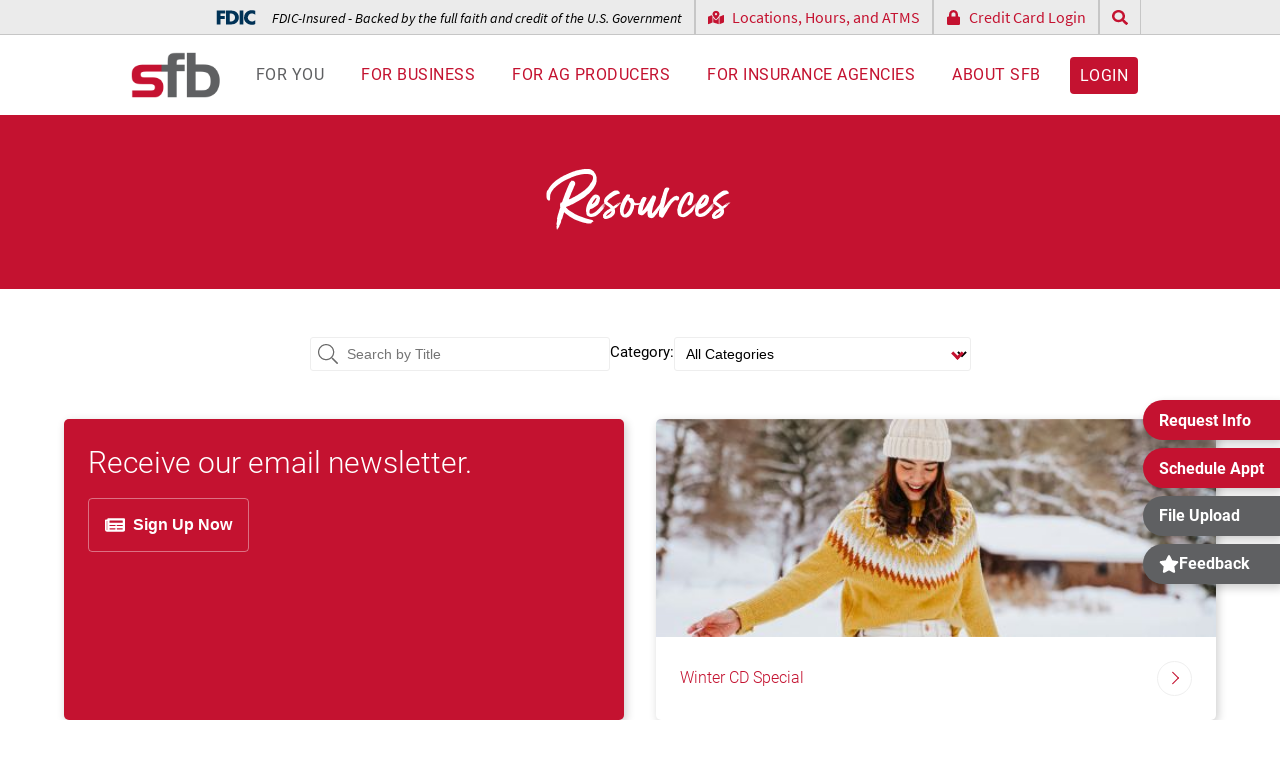

--- FILE ---
content_type: text/html; charset=UTF-8
request_url: https://www.sfbank.com/resources.phtml
body_size: 37462
content:
<!DOCTYPE html>
<html lang="en">
<head>
<!-- START META -->
<meta charset="UTF-8">
<meta name="author" content="www.firstnetimpressions.com">
<meta name="copyright" content="Copyright 2026 Security Financial Bank">
<meta name="revisit-after" content="31 days">
<meta name="robots" content="all">
<meta name="viewport" id="viewport" content="width=device-width, initial-scale=1.0">
<meta name="apple-mobile-web-app-capable" content="yes">
<meta name="apple-mobile-web-app-status-bar-style" content="#ffffff">
<meta name="theme-color" content="#ffffff">
<link rel="icon" href="/favicon.ico">
<!-- END META -->
<title>Resources | Security Financial Bank</title>
<meta name="description" content="Check out the latest articles from SFB.">
<link rel="canonical" href="https://www.sfbank.com/resources.phtml">
<!-- <link rel="stylesheet" href="/clibs/fonts/roboto/font.css">
<link rel="stylesheet" href="/clibs/fonts/roboto-condensed/font.css">
<link rel="stylesheet" href="/library/fonts/gotcha_extras/font.css">
<link rel="stylesheet" href="/library/fonts/bebas_neue_pro/font.css"> -->

<link rel="stylesheet" href="/webfiles/cache/bundle.8edd98fa01cc12c88855597e40feb65b.min.css">
<script defer src="[data-uri]"></script>
<script defer src="/clibs/scripts/fni.js?v=1"></script>
<script defer src="/clibs/scripts/polyfills.js"></script>
<script defer src="/clibs/scripts/email_obfuscator.js"></script>
<script defer src="/library/scripts/error_logger.js"></script>
<script defer src="https://www.google.com/recaptcha/api.js?onload=Handle_reCAPTCHA&render=explicit"></script>
<script>

  window.addEventListener('DOMContentLoaded', function()
  {
    //****************************************
    // Handle Google reCAPTCHA
    //****************************************

    var Handle_reCAPTCHA = function()
    {
      var forms = document.querySelectorAll('form') || [];

      forms.forEach(function(form)
      {
        var captcha_element = form.querySelector('.recaptcha-wrapper > div') || false;
        if(captcha_element)
        {
          var Validate_Callback = function()
          {
            captcha_element.classList.remove('invalid');
          }

          var Invalidate_Callback = function()
          {
            captcha_element.classList.add('invalid');
          }

          grecaptcha.render(captcha_element.id, {
            'sitekey': '6LeqkY8mAAAAAD0cJoIHBsxEp6U8RdS0vIpK-LfZ',
            'callback': Validate_Callback,
            'expired-callback': Invalidate_Callback,
            'error-callback': Invalidate_Callback
          });

          // Make reCAPTCHA required
          var recaptcha_input = form.querySelector('#g-recaptcha-response') || false
          if(recaptcha_input)
          {
            recaptcha_input.required = true;
          }

          // Validate reCAPTCHA checkbox is checked before submitting the form
          var submit_button = form.querySelector('[type="submit"]') || false;
          var submit_value = submit_button.value;
          submit_button.addEventListener('click', function(e)
          {
            Validate_Callback();

            // If the response is empty, the captcha box hasn't been checked
            if(grecaptcha.getResponse() === '')
            {
              Invalidate_Callback();
            }
          });
        }
      });
    }

    window.Handle_reCAPTCHA = Handle_reCAPTCHA;

    //****************************************
    // Timestamp
    //****************************************

    function timestamp() { var response = document.getElementById("g-recaptcha-response"); if (response == null || response.value.trim() == "") {var elems = JSON.parse(document.getElementsByName("captcha_settings")[0].value);elems["ts"] = JSON.stringify(new Date().getTime());document.getElementsByName("captcha_settings")[0].value = JSON.stringify(elems); } } setInterval(timestamp, 500);

    //****************************************
    // Error Logging
    //****************************************

    var error_logger = new Error_Logger();
    error_logger.Initialize({
      token: "c5a9e004b9a45737a7019b3896609668",
      browser: "Chrome 131.0.0.0"
    });
  });

</script>
<!-- START GOOGLE ANALYTICS -->
<!-- Global site tag (gtag.js) - Google Analytics -->
<script async src="https://www.googletagmanager.com/gtag/js?id=G-7879DMDM2W"></script>
<script>
  window.dataLayer = window.dataLayer || [];
  function gtag(){dataLayer.push(arguments);}
  gtag('js', new Date());
  gtag('config', 'G-7879DMDM2W');
  gtag('config', 'AW-933468972');
</script>
<!-- END GOOGLE ANALYTICS -->
<!-- Google Tag Manager -->
<script>(function(w,d,s,l,i){w[l]=w[l]||[];w[l].push({'gtm.start':
new Date().getTime(),event:'gtm.js'});var f=d.getElementsByTagName(s)[0],
j=d.createElement(s),dl=l!='dataLayer'?'&l='+l:'';j.async=true;j.src=
'https://www.googletagmanager.com/gtm.js?id='+i+dl;f.parentNode.insertBefore(j,f);
})(window,document,'script','dataLayer','GTM-TWMXPZJK');</script>
<!-- End Google Tag Manager -->
<script type="text/javascript">(function(window, document, dataLayerName, id) {window[dataLayerName]=window[dataLayerName]||[],window[dataLayerName].push({start:(new Date).getTime(),event:"stg.start"});var scripts=document.getElementsByTagName('script')[0],tags=document.createElement('script');function stgCreateCookie(a,b,c){var d="";if(c){var e=new Date;e.setTime(e.getTime()+24*c*60*60*1e3),d="; expires="+e.toUTCString();f="; SameSite=Strict"}document.cookie=a+"="+b+d+f+"; path=/"}var isStgDebug=(window.location.href.match("stg_debug")||document.cookie.match("stg_debug"))&&!window.location.href.match("stg_disable_debug");stgCreateCookie("stg_debug",isStgDebug?1:"",isStgDebug?14:-1);var qP=[];dataLayerName!=="dataLayer"&&qP.push("data_layer_name="+dataLayerName),isStgDebug&&qP.push("stg_debug");var qPString=qP.length>0?("?"+qP.join("&")):"";tags.async=!0,tags.src="https://display-logix.containers.piwik.pro/"+id+".js"+qPString,scripts.parentNode.insertBefore(tags,scripts);!function(a,n,i){a[n]=a[n]||{};for(var c=0;c<i.length;c++)!function(i){a[n][i]=a[n][i]||{},a[n][i].api=a[n][i].api||function(){var a=[].slice.call(arguments,0);"string"==typeof a[0]&&window[dataLayerName].push({event:n+"."+i+":"+a[0],parameters:[].slice.call(arguments,1)})}}(i[c])}(window,"ppms",["tm","cm"]);})(window, document, 'dataLayer', '8d941342-a01e-4833-aca2-ce8e29b55d85');</script>
<!-- Meta Pixel Code -->
<script>
!function(f,b,e,v,n,t,s)
{if(f.fbq)return;n=f.fbq=function(){n.callMethod?
n.callMethod.apply(n,arguments):n.queue.push(arguments)};
if(!f._fbq)f._fbq=n;n.push=n;n.loaded=!0;n.version='2.0';
n.queue=[];t=b.createElement(e);t.async=!0;
t.src=v;s=b.getElementsByTagName(e)[0];
s.parentNode.insertBefore(t,s)}(window, document,'script',
'https://connect.facebook.net/en_US/fbevents.js');
fbq('init', '416515227040692');
fbq('track', 'PageView');
</script>
<noscript><img height="1" width="1" style="display:none"
src="https://www.facebook.com/tr?id=416515227040692&ev=PageView&noscript=1"
/></noscript>
<!-- End Meta Pixel Code --></head>
<body>
<!-- Google Tag Manager (noscript) -->
<noscript><iframe src="https://www.googletagmanager.com/ns.html?id=GTM-TWMXPZJK" height="0" width="0" style="display:none;visibility:hidden"></iframe></noscript>
<!-- End Google Tag Manager (noscript) -->
<!-- START HEADER -->
<header>
  <a href="#main" class="skip">Skip to content</a>
  <div class="top-bar visible--desktop">
    <div class="flex">
      <em><svg xmlns="http://www.w3.org/2000/svg" version="1.1" viewBox="0 0 146 60"><g><g><path fill="transparent" d="M146,2.9c-23.5-8.1-45,7-42,32.5,2.1,18.5,26.1,29.7,42,21v-15.5c-14.8,14.1-36.6-3.9-24.4-20.9,6-8.5,17.3-7.3,24.4-1.1V2.9ZM32,19H0v56h14v-22h16v-12H14v-10h18V1.9ZM35,57.9h25.5c.9,0,7.5-2.5,8.8-3.2,19-9.8,19.8-38.2,1.2-48.8-1.5-.9-8.9-4-10-4h-25.5v56ZM101,1.9h-14v56h14V1.9Z"/><path d="M35,57.9V1.9h13c13.4,0,21,3.1,22.5,4,18.6,10.7,17.8,39.1-1.2,48.8-1.3.7-6.6,3.2-21.3,3.2h-13ZM49,45.9c27.3,4.1,27.2-35.9,0-32v32Z"/><path d="M146,2.9v16c-7.1-6.2-18.4-7.4-24.4,1.1-12.2,17.1,9.6,35.1,24.4,20.9v15.5c-15.9,8.7-39.9-2.5-42-21-3-25.5,18.5-40.6,42-32.5Z"/><polygon points="32 1.9 32 13.9 14 13.9 14 23.9 30 23.9 30 35.9 14 35.9 14 57.9 0 57.9 0 1.9 32 1.9"/><rect x="87" y="1.9" width="14" height="56"/><path fill="transparent" d="M49,45.9V13.9c27.2-3.9,27.3,36.1,0,32Z"/></g></g></svg> FDIC-Insured - Backed by the full faith and credit of the U.S. Government</em>
      <a href="/contact.phtml"><svg xmlns="http://www.w3.org/2000/svg" viewBox="0 0 576 512"><!-- Font Awesome Pro 5.15.4 by @fontawesome - https://fontawesome.com License - https://fontawesome.com/license (Commercial License) --><path d="M288 0c-69.59 0-126 56.41-126 126 0 56.26 82.35 158.8 113.9 196.02 6.39 7.54 17.82 7.54 24.2 0C331.65 284.8 414 182.26 414 126 414 56.41 357.59 0 288 0zm0 168c-23.2 0-42-18.8-42-42s18.8-42 42-42 42 18.8 42 42-18.8 42-42 42zM20.12 215.95A32.006 32.006 0 0 0 0 245.66v250.32c0 11.32 11.43 19.06 21.94 14.86L160 448V214.92c-8.84-15.98-16.07-31.54-21.25-46.42L20.12 215.95zM288 359.67c-14.07 0-27.38-6.18-36.51-16.96-19.66-23.2-40.57-49.62-59.49-76.72v182l192 64V266c-18.92 27.09-39.82 53.52-59.49 76.72-9.13 10.77-22.44 16.95-36.51 16.95zm266.06-198.51L416 224v288l139.88-55.95A31.996 31.996 0 0 0 576 426.34V176.02c0-11.32-11.43-19.06-21.94-14.86z"/></svg> Locations, Hours, and ATMS</a>
      <a href="https://www.myaccountaccess.com/onlineCard/login.do?theme=elan1&loc=448"><svg xmlns="http://www.w3.org/2000/svg" viewBox="0 0 448 512"><!-- Font Awesome Pro 5.15.4 by @fontawesome - https://fontawesome.com License - https://fontawesome.com/license (Commercial License) --><path d="M400 224h-24v-72C376 68.2 307.8 0 224 0S72 68.2 72 152v72H48c-26.5 0-48 21.5-48 48v192c0 26.5 21.5 48 48 48h352c26.5 0 48-21.5 48-48V272c0-26.5-21.5-48-48-48zm-104 0H152v-72c0-39.7 32.3-72 72-72s72 32.3 72 72v72z"/></svg> Credit Card Login</a>
      <a href="/search.phtml" title="Search Website"><svg xmlns="http://www.w3.org/2000/svg" viewBox="0 0 512 512"><!-- Font Awesome Pro 5.15.4 by @fontawesome - https://fontawesome.com License - https://fontawesome.com/license (Commercial License) --><path d="M505 442.7L405.3 343c-4.5-4.5-10.6-7-17-7H372c27.6-35.3 44-79.7 44-128C416 93.1 322.9 0 208 0S0 93.1 0 208s93.1 208 208 208c48.3 0 92.7-16.4 128-44v16.3c0 6.4 2.5 12.5 7 17l99.7 99.7c9.4 9.4 24.6 9.4 33.9 0l28.3-28.3c9.4-9.4 9.4-24.6.1-34zM208 336c-70.7 0-128-57.2-128-128 0-70.7 57.2-128 128-128 70.7 0 128 57.2 128 128 0 70.7-57.2 128-128 128z"/></svg></a>
    </div>
  </div>
  <div class="flex padding">
    <!--<a href="/" class="logo long"><img src="/images/layout/logo_90_years.png" alt="Security Financial Bank Logo" width="186" height="60"></a>-->
    <a href="/" class="logo"><img src="/images/layout/logo.png" alt="Security Financial Bank Logo" width="130" height="67"></a>
    <div class="top-bar fdic hidden--desktop">
      <em><svg xmlns="http://www.w3.org/2000/svg" version="1.1" viewBox="0 0 146 60"><g><g><path fill="transparent" d="M146,2.9c-23.5-8.1-45,7-42,32.5,2.1,18.5,26.1,29.7,42,21v-15.5c-14.8,14.1-36.6-3.9-24.4-20.9,6-8.5,17.3-7.3,24.4-1.1V2.9ZM32,19H0v56h14v-22h16v-12H14v-10h18V1.9ZM35,57.9h25.5c.9,0,7.5-2.5,8.8-3.2,19-9.8,19.8-38.2,1.2-48.8-1.5-.9-8.9-4-10-4h-25.5v56ZM101,1.9h-14v56h14V1.9Z"/><path d="M35,57.9V1.9h13c13.4,0,21,3.1,22.5,4,18.6,10.7,17.8,39.1-1.2,48.8-1.3.7-6.6,3.2-21.3,3.2h-13ZM49,45.9c27.3,4.1,27.2-35.9,0-32v32Z"/><path d="M146,2.9v16c-7.1-6.2-18.4-7.4-24.4,1.1-12.2,17.1,9.6,35.1,24.4,20.9v15.5c-15.9,8.7-39.9-2.5-42-21-3-25.5,18.5-40.6,42-32.5Z"/><polygon points="32 1.9 32 13.9 14 13.9 14 23.9 30 23.9 30 35.9 14 35.9 14 57.9 0 57.9 0 1.9 32 1.9"/><rect x="87" y="1.9" width="14" height="56"/><path fill="transparent" d="M49,45.9V13.9c27.2-3.9,27.3,36.1,0,32Z"/></g></g></svg> FDIC-Insured - Backed by the full faith and credit of the U.S. Government</em>
    </div>
    <nav>
      <div class="top-bar hidden--desktop">
        <div class="flex">
          <a href="https://secure.sfbank.com/login"><svg xmlns="http://www.w3.org/2000/svg" viewBox="0 0 448 512"><!-- Font Awesome Pro 5.15.4 by @fontawesome - https://fontawesome.com License - https://fontawesome.com/license (Commercial License) --><path d="M400 224h-24v-72C376 68.2 307.8 0 224 0S72 68.2 72 152v72H48c-26.5 0-48 21.5-48 48v192c0 26.5 21.5 48 48 48h352c26.5 0 48-21.5 48-48V272c0-26.5-21.5-48-48-48zm-104 0H152v-72c0-39.7 32.3-72 72-72s72 32.3 72 72v72z"/></svg> Online Banking Login</a>
          <a href="https://www.myaccountaccess.com/onlineCard/login.do?theme=elan1&loc=448"><svg xmlns="http://www.w3.org/2000/svg" viewBox="0 0 448 512"><!-- Font Awesome Pro 5.15.4 by @fontawesome - https://fontawesome.com License - https://fontawesome.com/license (Commercial License) --><path d="M400 224h-24v-72C376 68.2 307.8 0 224 0S72 68.2 72 152v72H48c-26.5 0-48 21.5-48 48v192c0 26.5 21.5 48 48 48h352c26.5 0 48-21.5 48-48V272c0-26.5-21.5-48-48-48zm-104 0H152v-72c0-39.7 32.3-72 72-72s72 32.3 72 72v72z"/></svg> Credit Card Login</a>
          <a href="/search.phtml" title="Search Website"><svg xmlns="http://www.w3.org/2000/svg" viewBox="0 0 512 512"><!-- Font Awesome Pro 5.15.4 by @fontawesome - https://fontawesome.com License - https://fontawesome.com/license (Commercial License) --><path d="M505 442.7L405.3 343c-4.5-4.5-10.6-7-17-7H372c27.6-35.3 44-79.7 44-128C416 93.1 322.9 0 208 0S0 93.1 0 208s93.1 208 208 208c48.3 0 92.7-16.4 128-44v16.3c0 6.4 2.5 12.5 7 17l99.7 99.7c9.4 9.4 24.6 9.4 33.9 0l28.3-28.3c9.4-9.4 9.4-24.6.1-34zM208 336c-70.7 0-128-57.2-128-128 0-70.7 57.2-128 128-128 70.7 0 128 57.2 128 128 0 70.7-57.2 128-128 128z"/></svg></a>
        </div>
      </div>
      <ul>
        <li class="mega-menu for-you">
          <button class="no-outline">For You</button>
          <div class="drop-down parent-drop-down" aria-label="submenu">
            <div class="drop-down-content">
              <div class="for-you grid">
                <div class="visible--desktop">
                  <h2>For You</h2>
                  <p>SFB makes banking easy with convenient options including online, mobile and telephone banking. Choose what works best for you!</p>
                  <button class="button" data-overlay="request-more-information">Request More Info</button>
                </div>
                <div class="links">
                  <a href="/checking_money_market_accounts.phtml">Checking and Money Market Accounts</a>
                  <a href="/savings_retirement_accounts.phtml">Saving and Retirement Accounts</a>
                  <a href="/debit_credit_prepaid_cards.phtml">Debit, Credit, and Prepaid Cards</a>
                  <a href="/home_loans.phtml">Home Loans</a>
                  <a href="/insurance.phtml">Insurance</a>
                  <a href="/account_access.phtml">Ways to Access Your Account</a>
                  <a href="/digital_banking.phtml">Digital Banking</a>
                  <a href="/zelle.phtml">Zelle</a>
                  <a href="/resources.phtml">Resources</a>
                </div>
                <div class="visible--desktop">
                  <div class="card">
                    <a href="/article.phtml/online_appointment_scheduling_is_available">
                    <div class="image-wrapper">
                      <img src="/webfiles/fnitools/albums/news/medium/C59FCBFE.jpg" alt="Online Appointment Scheduling Is Available" loading="lazy">
                    </div>
                    <div class="details">
                      <div class="grid">
                        <p>Online Appointment Scheduling Is Available</p>
                        <div class="arrow"></div>
                      </div>
                    </div>
                    </a>
                    <a class="button" href="/resources.phtml">View more articles</a>
                  </div>
                </div>
              </div>
            </div>
          </div>
        </li>
        <li class="mega-menu for-business">
          <button class="no-outline">For Business</button>
          <div class="drop-down parent-drop-down" aria-label="submenu">
            <div class="drop-down-content">
              <div class="grid">
                <div class="visible--desktop">
                  <h2>For Business</h2>
                  <p>SFB tailors a unique solution for your business based on your financial needs and what's important to you.</p>
                  <button class="button" data-overlay="request-more-information">Request More Info</button>
                </div>
                <div class="links">
                  <a href="/business_banking.phtml">Banking</a>
                  <a href="/business_debit_credit_cards.phtml">Debit and Credit Cards</a>
                  <a href="/business_loans.phtml">Loans</a>
                  <a href="/insurance.phtml">Insurance</a>
                  <a href="/treasury_management.phtml">Treasury Management</a>
                  <a href="/nonprofit_banking.phtml">Banking for Nonprofits</a>
                  <a href="/business_banking.phtml#team">Meet Our Team</a>
                  <a href="/resources.phtml/business">Resources</a>
                </div>
                <div class="visible--desktop">
                  <div class="card">
                    <a href="/article.phtml/an_update_on_penny_distribution">
                    <div class="image-wrapper">
                      <img src="/webfiles/fnitools/albums/news/medium/6c2ceaf7.jpg" alt="An Update on Penny Distribution" loading="lazy">
                    </div>
                    <div class="details">
                      <div class="grid">
                        <p>An Update on Penny Distribution</p>
                        <div class="arrow"></div>
                      </div>
                    </div>
                    </a>
                    <a class="button" href="/resources.phtml/business">View more articles</a>
                  </div>
                </div>
              </div>
            </div>
          </div>
        </li>
        <li class="mega-menu for-ag-producers">
          <button class="no-outline">For AG Producers</button>
          <div class="drop-down parent-drop-down" aria-label="submenu">
            <div class="drop-down-content">
              <div class="grid">
                <div class="visible--desktop">
                  <h2>For Ag Producers</h2>
                  <p>SFB has an agricultural heritage unlike any other Wisconsin bank with exceptional product offering and banking team.</p>
                  <button class="button" data-overlay="request-more-information">Request More Info</button>
                </div>
                <div class="links">
                  <a href="/ag_loans.phtml">Loans</a>
                  <a href="/ag_insurance.phtml">Insurance</a>
                  <a href="/ag_loans.phtml#team">Meet Our Team</a>
                  <a href="/resources.phtml/agriculture">Resources</a>
                </div>
                <div class="visible--desktop">
                  <div class="card">
                    <a href="/article.phtml/crop_reporting_and_closing_deadlines">
                      <div class="image-wrapper">
                        <img src="/webfiles/fnitools/albums/news/medium/6321ca9a.jpg" alt="Crop Reporting and Closing Deadlines" loading="lazy">
                      </div>
                      <div class="details">
                        <div class="grid">
                          <p>Crop Reporting and Closing Deadlines</p>
                          <div class="arrow"></div>
                        </div>
                      </div>
                    </a>
                    <a class="button" href="/resources.phtml/agriculture">View more articles</a>
                  </div>
                </div>
              </div>
            </div>
          </div>
        </li>
        <li class="mega-menu for-insurance-agencies">
          <button class="no-outline">For Insurance Agencies</button>
          <div class="drop-down parent-drop-down" aria-label="submenu">
            <div class="drop-down-content">
              <div class="grid">
                <div class="visible--desktop">
                  <h2>For Insurance Agencies</h2>
                  <p>SFB understands the insurance industry.</p>
                  <button class="button" data-overlay="request-more-information">Request More Info</button>
                </div>
                <div class="links">
                  <a href="/insurance_agency_loans.phtml">Loans</a>
                  <a href="/insurance_agency_loans.phtml#team">Meet Our Team</a>
                  <a href="/resources.phtml/insurance_agencies">Resources</a>
                </div>
                <div class="visible--desktop">
                  <div class="card">
                    <a href="/article.phtml/acquisition_loans_with_sba_vs_traditional_financing">
                      <div class="image-wrapper">
                        <img src="/webfiles/fnitools/albums/news/medium/2e06e0ab.jpg" alt="Acquisition Loans with SBA vs Traditional Financing" loading="lazy">
                      </div>
                      <div class="details">
                        <div class="grid">
                          <p>Acquisition Loans with SBA vs Traditional Financing</p>
                          <div class="arrow"></div>
                        </div>
                      </div>
                    </a>
                    <a class="button" href="/resources.phtml/insurance_agencies">View more articles</a>
                  </div>
                </div>
              </div>
            </div>
          </div>
        </li>
        <li class="mega-menu for-community">
          <button class="no-outline">About SFB</button>
          <div class="drop-down parent-drop-down" aria-label="submenu">
            <div class="drop-down-content">
              <div class="grid">
                <div class="visible--desktop">
                  <h2>About SFB</h2>
                  <p>SFB is a locally owned, community bank focused on business, agriculture, and the insurance industry.</p>
                  <button class="button" data-overlay="request-more-information">Request More Info</button>
                </div>
                <div class="links">
                  <a href="/contact.phtml">Locations, Hours, and ATMs</a>
                  <a href="/vision_leadership.phtml">Vision and Leadership Team</a>
                  <a href="/sfsc.phtml">Security Financial Service Corporation (SFSC)</a>
                  <a href="/careers.phtml">Careers</a>
                  <a href="/resources.phtml/press_releases">News</a>
                  <a href="/scholarships.phtml">Scholarships</a>
                  <a href="/community_outreach.phtml">Community Outreach</a>
                  <a href="/community_reinvestment_act.phtml">Community Reinvestment Act</a>
                </div>
                <div class="visible--desktop">
                  <div class="card">
                    <a href="/article.phtml/sixth_annual_chippewa_valley_ag_conference">
                      <div class="image-wrapper">
                        <img src="/webfiles/fnitools/albums/news/medium/4f1e34cf.jpg" alt="Sixth Annual Chippewa Valley Ag Conference" loading="lazy">
                      </div>
                      <div class="details">
                        <div class="grid">
                          <p>Sixth Annual Chippewa Valley Ag Conference</p>
                          <div class="arrow"></div>
                        </div>
                      </div>
                    </a>
                    <a class="button" href="/resources.phtml/press_releases">View more articles</a>
                  </div>
                </div>
              </div>
            </div>
          </div>
        </li>
        <li class="hidden--desktop">
          <div class="multi-links">
            <button data-overlay="request-more-information">Request Info</button>
            <button data-overlay="request-appt">Schedule Appt</button>
            <a href="https://www.sendthisfile.com/sendthisfile/custom.jsp?sendthisfilecode=IhYcevasB3K3g4PSO3BfJgLV">File Upload</a>
          </div>
        </li>
        <li class="visible--desktop"><a href="https://secure.sfbank.com/login" class="button">Login</a></li>
        <li class="hidden--desktop"><a href="/contact.phtml" class="button">Contact</a></li>
      </ul>
    </nav>
  </div>
  <div class="nav-toggle hidden--desktop x-right">
    <div class="menu on">
      <svg xmlns="http://www.w3.org/2000/svg" viewBox="0 0 448 512"><!-- Font Awesome Pro 5.15.4 by @fontawesome - https://fontawesome.com License - https://fontawesome.com/license (Commercial License) --><path d="M442 114H6a6 6 0 0 1-6-6V84a6 6 0 0 1 6-6h436a6 6 0 0 1 6 6v24a6 6 0 0 1-6 6zm0 160H6a6 6 0 0 1-6-6v-24a6 6 0 0 1 6-6h436a6 6 0 0 1 6 6v24a6 6 0 0 1-6 6zm0 160H6a6 6 0 0 1-6-6v-24a6 6 0 0 1 6-6h436a6 6 0 0 1 6 6v24a6 6 0 0 1-6 6z"/></svg>    </div>
    <div class="close">
      <svg xmlns="http://www.w3.org/2000/svg" viewBox="0 0 512 512"><!-- Font Awesome Pro 5.15.4 by @fontawesome - https://fontawesome.com License - https://fontawesome.com/license (Commercial License) --><path d="M464 32H48C21.5 32 0 53.5 0 80v352c0 26.5 21.5 48 48 48h416c26.5 0 48-21.5 48-48V80c0-26.5-21.5-48-48-48zm16 400c0 8.8-7.2 16-16 16H48c-8.8 0-16-7.2-16-16V80c0-8.8 7.2-16 16-16h416c8.8 0 16 7.2 16 16v352zM348.6 188.3L280.9 256l67.7 67.7c4.6 4.6 4.6 12 0 16.6l-8.3 8.3c-4.6 4.6-12 4.6-16.6 0L256 280.9l-67.7 67.7c-4.6 4.6-12 4.6-16.6 0l-8.3-8.3c-4.6-4.6-4.6-12 0-16.6l67.7-67.7-67.7-67.7c-4.6-4.6-4.6-12 0-16.6l8.3-8.3c4.6-4.6 12-4.6 16.6 0l67.7 67.7 67.7-67.7c4.6-4.6 12-4.6 16.6 0l8.3 8.3c4.5 4.6 4.5 12 0 16.6z"/></svg>    </div>
  </div>
  <script src="/library/scripts/header_navigation.js"></script>
  <script>

    var header_navigation = new Header_Navigation();
    header_navigation.Initialize(
    {
      nav_toggle: 'header .nav-toggle'
    });

  </script>
</header>
<!-- END HEADER -->
<main id="main" class="resources">
  <section class="billboard-accent">
    <div class="title padding">
      <h1>Resources</h1>
    </div>
  </section>
  <section class="filter padding-top">
    <div class="filter-flex">
      <div class="search">
        <svg xmlns="http://www.w3.org/2000/svg" viewBox="0 0 512 512"><!-- Font Awesome Pro 5.15.4 by @fontawesome - https://fontawesome.com License - https://fontawesome.com/license (Commercial License) --><path d="M508.5 481.6l-129-129c-2.3-2.3-5.3-3.5-8.5-3.5h-10.3C395 312 416 262.5 416 208 416 93.1 322.9 0 208 0S0 93.1 0 208s93.1 208 208 208c54.5 0 104-21 141.1-55.2V371c0 3.2 1.3 6.2 3.5 8.5l129 129c4.7 4.7 12.3 4.7 17 0l9.9-9.9c4.7-4.7 4.7-12.3 0-17zM208 384c-97.3 0-176-78.7-176-176S110.7 32 208 32s176 78.7 176 176-78.7 176-176 176z"/></svg>        <input type="text" id="xSEARCH" name="search" placeholder="Search by Title" value="">
      </div>
      <label for="xCATEGORY">Category:</label>
      <div class="styled-select">
        <i class="arrow-down"></i>
        <select name="category" id="xCATEGORY">
          <option value="">All Categories</option>
          <option value="account_access">Account Access</option>
          <option value="agriculture">Agriculture</option>
          <option value="bankers_who_believe">Bankers Who Believe</option>
          <option value="business">Business</option>
          <option value="careers">Careers</option>
          <option value="checking_and_money_market_accounts">Checking and Money Market Accounts</option>
          <option value="community">Community</option>
          <option value="debit_credit_and_prepaid_cards">Debit, Credit, and Prepaid Cards</option>
          <option value="digital_banking">Digital Banking</option>
          <option value="fraud_prevention_and_security">Fraud Prevention and Security</option>
          <option value="insurance">Insurance</option>
          <option value="insurance_agencies">Insurance Agencies</option>
          <option value="mortgage">Mortgage</option>
          <option value="press_releases">Press Releases</option>
          <option value="saving_and_retirement_accounts">Saving and Retirement Accounts</option>
          <option value="treasury_management">Treasury Management</option>
        </select>
      </div>
    </div>
  </section>
  <section class="cards padding">
    <div class="grid col-2--phone col-4--widescreen gap-1 gap-2--desktop gap-2--widescreen">
      <div class="newsletter card accent-2">
        <div class="details">
          <h2>Receive our email newsletter.</h2>
          <button class="icon-button" data-overlay="newsletter-signup"><svg xmlns="http://www.w3.org/2000/svg" viewBox="0 0 576 512"><!-- Font Awesome Pro 5.15.4 by @fontawesome - https://fontawesome.com License - https://fontawesome.com/license (Commercial License) --><path d="M552 64H88c-13.255 0-24 10.745-24 24v8H24c-13.255 0-24 10.745-24 24v272c0 30.928 25.072 56 56 56h472c26.51 0 48-21.49 48-48V88c0-13.255-10.745-24-24-24zM56 400a8 8 0 0 1-8-8V144h16v248a8 8 0 0 1-8 8zm236-16H140c-6.627 0-12-5.373-12-12v-8c0-6.627 5.373-12 12-12h152c6.627 0 12 5.373 12 12v8c0 6.627-5.373 12-12 12zm208 0H348c-6.627 0-12-5.373-12-12v-8c0-6.627 5.373-12 12-12h152c6.627 0 12 5.373 12 12v8c0 6.627-5.373 12-12 12zm-208-96H140c-6.627 0-12-5.373-12-12v-8c0-6.627 5.373-12 12-12h152c6.627 0 12 5.373 12 12v8c0 6.627-5.373 12-12 12zm208 0H348c-6.627 0-12-5.373-12-12v-8c0-6.627 5.373-12 12-12h152c6.627 0 12 5.373 12 12v8c0 6.627-5.373 12-12 12zm0-96H140c-6.627 0-12-5.373-12-12v-40c0-6.627 5.373-12 12-12h360c6.627 0 12 5.373 12 12v40c0 6.627-5.373 12-12 12z"/></svg> Sign Up Now</button>
        </div>
      </div>
      <div class="card">
        <a href="/article.phtml/winter_cd_special" title="Winter CD Special">
          <div class="image-wrapper">
            <img src="/webfiles/fnitools/albums/news/medium/02238876.jpg" alt="Winter CD Special" loading="lazy">
          </div>
          <div class="details">
            <div class="grid">
              <p>Winter CD Special</p>
              <div class="arrow"></div>
            </div>
          </div>
        </a>
      </div>      <div class="card">
        <a href="/article.phtml/be_aware_of_spoofed_calls" title="Be Aware of Spoofed Calls">
          <div class="image-wrapper">
            <img src="/webfiles/fnitools/albums/news/medium/acf6c6fc.jpg" alt="Be Aware of Spoofed Calls" loading="lazy">
          </div>
          <div class="details">
            <div class="grid">
              <p>Be Aware of Spoofed Calls</p>
              <div class="arrow"></div>
            </div>
          </div>
        </a>
      </div>      <div class="card">
        <a href="/article.phtml/sixth_annual_chippewa_valley_ag_conference" title="Sixth Annual Chippewa Valley Ag Conference">
          <div class="image-wrapper">
            <img src="/webfiles/fnitools/albums/news/medium/4f1e34cf.jpg" alt="Sixth Annual Chippewa Valley Ag Conference" loading="lazy">
          </div>
          <div class="details">
            <div class="grid">
              <p>Sixth Annual Chippewa Valley Ag Conference</p>
              <div class="arrow"></div>
            </div>
          </div>
        </a>
      </div>      <div class="card">
        <a href="/article.phtml/an_update_on_penny_distribution" title="An Update on Penny Distribution">
          <div class="image-wrapper">
            <img src="/webfiles/fnitools/albums/news/medium/6c2ceaf7.jpg" alt="An Update on Penny Distribution" loading="lazy">
          </div>
          <div class="details">
            <div class="grid">
              <p>An Update on Penny Distribution</p>
              <div class="arrow"></div>
            </div>
          </div>
        </a>
      </div>      <div class="card">
        <a href="/article.phtml/crop_reporting_and_closing_deadlines" title="Crop Reporting and Closing Deadlines">
          <div class="image-wrapper">
            <img src="/webfiles/fnitools/albums/news/medium/6321ca9a.jpg" alt="Crop Reporting and Closing Deadlines" loading="lazy">
          </div>
          <div class="details">
            <div class="grid">
              <p>Crop Reporting and Closing Deadlines</p>
              <div class="arrow"></div>
            </div>
          </div>
        </a>
      </div>      <div class="card">
        <a href="/article.phtml/upcoming_crop_insurance_meetings" title="Upcoming Crop Insurance Meetings">
          <div class="image-wrapper">
            <img src="/webfiles/fnitools/albums/news/medium/fbf2bb75.jpg" alt="Upcoming Crop Insurance Meetings" loading="lazy">
          </div>
          <div class="details">
            <div class="grid">
              <p>Upcoming Crop Insurance Meetings</p>
              <div class="arrow"></div>
            </div>
          </div>
        </a>
      </div>      <div class="card">
        <a href="/article.phtml/do_you_have_questions_about_crop_insurance" title="Do You Have Questions About Crop Insurance?">
          <div class="image-wrapper">
            <img src="/webfiles/fnitools/albums/news/medium/ab62f8b4.jpg" alt="Do You Have Questions About Crop Insurance?" loading="lazy">
          </div>
          <div class="details">
            <div class="grid">
              <p>Do You Have Questions About Crop Insurance?</p>
              <div class="arrow"></div>
            </div>
          </div>
        </a>
      </div>      <div class="card">
        <a href="/article.phtml/danny_pohnl_appointed_eau_claire_market_president" title="Danny Pohnl Appointed Eau Claire Market President">
          <div class="image-wrapper">
            <img src="/webfiles/fnitools/albums/news/medium/61442c8b.jpg" alt="Danny Pohnl Appointed Eau Claire Market President" loading="lazy">
          </div>
          <div class="details">
            <div class="grid">
              <p>Danny Pohnl Appointed Eau Claire Market President</p>
              <div class="arrow"></div>
            </div>
          </div>
        </a>
      </div>      <div class="card">
        <a href="/article.phtml/randy_ptacek_appointed_ladysmith_market_president" title="Randy Ptacek Appointed Ladysmith Market President">
          <div class="image-wrapper">
            <img src="/webfiles/fnitools/albums/news/medium/b938f8de.jpg" alt="Randy Ptacek Appointed Ladysmith Market President" loading="lazy">
          </div>
          <div class="details">
            <div class="grid">
              <p>Randy Ptacek Appointed Ladysmith Market President</p>
              <div class="arrow"></div>
            </div>
          </div>
        </a>
      </div>      <div class="card">
        <a href="/article.phtml/security_financial_bank_accepting_applications_for_college_scholarships" title="Security Financial Bank Accepting Applications for College Scholarships">
          <div class="image-wrapper">
            <img src="/webfiles/fnitools/albums/news/medium/f01c4543.jpg" alt="Security Financial Bank Accepting Applications for College Scholarships" loading="lazy">
          </div>
          <div class="details">
            <div class="grid">
              <p>Security Financial Bank Accepting Applications for College Scholarships</p>
              <div class="arrow"></div>
            </div>
          </div>
        </a>
      </div>      <div class="card">
        <a href="/article.phtml/sfb_to_build_new_corporate_office_in_eau_claire" title="SFB to Build New Corporate Office in Eau Claire!">
          <div class="image-wrapper">
            <img src="/webfiles/fnitools/albums/news/medium/a39218fd.jpg" alt="SFB to Build New Corporate Office in Eau Claire!" loading="lazy">
          </div>
          <div class="details">
            <div class="grid">
              <p>SFB to Build New Corporate Office in Eau Claire!</p>
              <div class="arrow"></div>
            </div>
          </div>
        </a>
      </div>      <div class="card">
        <a href="/article.phtml/sfb_employees_grant_over_5000_to_local_organizations" title="SFB Employees Grant Over $5,000 to Local Organizations">
          <div class="image-wrapper">
            <img src="/webfiles/fnitools/albums/news/medium/eeadbd36.jpg" alt="SFB Employees Grant Over $5,000 to Local Organizations" loading="lazy">
          </div>
          <div class="details">
            <div class="grid">
              <p>SFB Employees Grant Over $5,000 to Local Organizations</p>
              <div class="arrow"></div>
            </div>
          </div>
        </a>
      </div>      <div class="card">
        <a href="/article.phtml/security_financial_bank_received_outstanding_cra_designation" title="Security Financial Bank Received Outstanding CRA Designation">
          <div class="image-wrapper">
            <img src="/webfiles/fnitools/albums/news/medium/f8cc4770.jpg" alt="Security Financial Bank Received Outstanding CRA Designation" loading="lazy">
          </div>
          <div class="details">
            <div class="grid">
              <p>Security Financial Bank Received Outstanding CRA Designation</p>
              <div class="arrow"></div>
            </div>
          </div>
        </a>
      </div>      <div class="card">
        <a href="/article.phtml/why_is_a_cash_flow_plan_important" title="Why is a Cash Flow Plan Important?">
          <div class="image-wrapper">
            <img src="/webfiles/fnitools/albums/news/medium/60e2efd5.jpg" alt="Why is a Cash Flow Plan Important?" loading="lazy">
          </div>
          <div class="details">
            <div class="grid">
              <p>Why is a Cash Flow Plan Important?</p>
              <div class="arrow"></div>
            </div>
          </div>
        </a>
      </div>      <div class="card">
        <a href="/article.phtml/2026_bank_holidays" title="2026 Bank Holidays">
          <div class="image-wrapper">
            <img src="/webfiles/fnitools/albums/news/medium/437a2437.jpg" alt="2026 Bank Holidays" loading="lazy">
          </div>
          <div class="details">
            <div class="grid">
              <p>2026 Bank Holidays</p>
              <div class="arrow"></div>
            </div>
          </div>
        </a>
      </div>      <div class="card">
        <a href="/article.phtml/celebrating_curt_van_aukens_retirement_from_security_financial_bank" title="Celebrating Curt Van Auken's Retirement from Security Financial Bank">
          <div class="image-wrapper">
            <img src="/webfiles/fnitools/albums/news/medium/952fa678.jpg" alt="Celebrating Curt Van Auken's Retirement from Security Financial Bank" loading="lazy">
          </div>
          <div class="details">
            <div class="grid">
              <p>Celebrating Curt Van Auken's Retirement from Security Financial Bank</p>
              <div class="arrow"></div>
            </div>
          </div>
        </a>
      </div>      <div class="card">
        <a href="/article.phtml/be_aware_of_scams_this_holiday_season" title="Be Aware of Scams This Holiday Season">
          <div class="image-wrapper">
            <img src="/webfiles/fnitools/albums/news/medium/9268d5d6.jpg" alt="Be Aware of Scams This Holiday Season" loading="lazy">
          </div>
          <div class="details">
            <div class="grid">
              <p>Be Aware of Scams This Holiday Season</p>
              <div class="arrow"></div>
            </div>
          </div>
        </a>
      </div>      <div class="card">
        <a href="/article.phtml/security_financial_bank_partners_with_gova_foundation_to_provide_free_financial_education_for_wisconsin_veterans" title="Security Financial Bank Partners with GoVA Foundation to Provide Free Financial Education for Wisconsin Veterans">
          <div class="image-wrapper">
            <img src="/webfiles/fnitools/albums/news/medium/de1aca7b.jpg" alt="Security Financial Bank Partners with GoVA Foundation to Provide Free Financial Education for Wisconsin Veterans" loading="lazy">
          </div>
          <div class="details">
            <div class="grid">
              <p>Security Financial Bank Partners with GoVA Foundation to Provide Free Financial Education for Wisconsin Veterans</p>
              <div class="arrow"></div>
            </div>
          </div>
        </a>
      </div>      <div class="card">
        <a href="/article.phtml/banking_for_nonprofits" title="Banking for Nonprofits">
          <div class="image-wrapper">
            <img src="/webfiles/fnitools/albums/news/medium/b8763909.jpg" alt="Banking for Nonprofits" loading="lazy">
          </div>
          <div class="details">
            <div class="grid">
              <p>Banking for Nonprofits</p>
              <div class="arrow"></div>
            </div>
          </div>
        </a>
      </div>      <div class="card">
        <a href="/article.phtml/livestock_risk_protection_coverage" title="Livestock Risk Protection Coverage">
          <div class="image-wrapper">
            <img src="/webfiles/fnitools/albums/news/medium/1e0f63dc.jpg" alt="Livestock Risk Protection Coverage" loading="lazy">
          </div>
          <div class="details">
            <div class="grid">
              <p>Livestock Risk Protection Coverage</p>
              <div class="arrow"></div>
            </div>
          </div>
        </a>
      </div>      <div class="card">
        <a href="/article.phtml/a_banking_account_built_for_business_growth" title="A Banking Account Built for Business Growth">
          <div class="image-wrapper">
            <img src="/webfiles/fnitools/albums/news/medium/8ab44481.jpg" alt="A Banking Account Built for Business Growth" loading="lazy">
          </div>
          <div class="details">
            <div class="grid">
              <p>A Banking Account Built for Business Growth</p>
              <div class="arrow"></div>
            </div>
          </div>
        </a>
      </div>      <div class="card">
        <a href="/article.phtml/why_farm_tax_planning_is_likely_a_good_idea_in_2025" title="Why Farm Tax Planning is Likely a Good Idea in 2025">
          <div class="image-wrapper">
            <img src="/webfiles/fnitools/albums/news/medium/b15ec331.jpg" alt="Why Farm Tax Planning is Likely a Good Idea in 2025" loading="lazy">
          </div>
          <div class="details">
            <div class="grid">
              <p>Why Farm Tax Planning is Likely a Good Idea in 2025</p>
              <div class="arrow"></div>
            </div>
          </div>
        </a>
      </div>      <div class="card">
        <a href="/article.phtml/the_best_money_market_account" title="The Best Money Market Account">
          <div class="image-wrapper">
            <img src="/webfiles/fnitools/albums/news/medium/bad6506c.jpg" alt="The Best Money Market Account" loading="lazy">
          </div>
          <div class="details">
            <div class="grid">
              <p>The Best Money Market Account</p>
              <div class="arrow"></div>
            </div>
          </div>
        </a>
      </div>      <div class="card">
        <a href="/article.phtml/become_a_scam-spotting_pro" title="Become a Scam-Spotting Pro">
          <div class="image-wrapper">
            <img src="/webfiles/fnitools/albums/news/medium/a58ade3c.png" alt="Become a Scam-Spotting Pro" loading="lazy">
          </div>
          <div class="details">
            <div class="grid">
              <p>Become a Scam-Spotting Pro</p>
              <div class="arrow"></div>
            </div>
          </div>
        </a>
      </div>      <div class="card">
        <a href="/article.phtml/buckle_up_for_check_safety" title="Buckle Up for Check Safety">
          <div class="image-wrapper">
            <img src="/webfiles/fnitools/albums/news/medium/46b871e8.png" alt="Buckle Up for Check Safety" loading="lazy">
          </div>
          <div class="details">
            <div class="grid">
              <p>Buckle Up for Check Safety</p>
              <div class="arrow"></div>
            </div>
          </div>
        </a>
      </div>      <div class="card">
        <a href="/bankers_who_believe.phtml/your_business" title="Your Business">
          <div class="image-wrapper">
            <img src="/webfiles/fnitools/albums/news/medium/6028b96d.jpg" alt="Your Business" loading="lazy">
          </div>
          <div class="details">
            <div class="grid">
              <p>Your Business</p>
              <div class="arrow"></div>
            </div>
          </div>
        </a>
      </div>      <div class="card">
        <a href="/article.phtml/the_easiest_way_to_pay_is_already_in_your_pocket" title="The Easiest Way to Pay is Already in Your Pocket">
          <div class="image-wrapper">
            <img src="/webfiles/fnitools/albums/news/medium/4ab3480a.jpg" alt="The Easiest Way to Pay is Already in Your Pocket" loading="lazy">
          </div>
          <div class="details">
            <div class="grid">
              <p>The Easiest Way to Pay is Already in Your Pocket</p>
              <div class="arrow"></div>
            </div>
          </div>
        </a>
      </div>      <div class="card">
        <a href="/article.phtml/protecting_your_personal_information" title="Protecting Your Personal Information">
          <div class="image-wrapper">
            <img src="/webfiles/fnitools/albums/news/medium/c2def26f.jpg" alt="Protecting Your Personal Information" loading="lazy">
          </div>
          <div class="details">
            <div class="grid">
              <p>Protecting Your Personal Information</p>
              <div class="arrow"></div>
            </div>
          </div>
        </a>
      </div>      <div class="card">
        <a href="/article.phtml/two_sfb_lenders_awarded_graduate_school_of_banking_diplomas" title="Two SFB Lenders Awarded Graduate School of Banking Diplomas">
          <div class="image-wrapper">
            <img src="/webfiles/fnitools/albums/news/medium/af7ea7c8.png" alt="Two SFB Lenders Awarded Graduate School of Banking Diplomas" loading="lazy">
          </div>
          <div class="details">
            <div class="grid">
              <p>Two SFB Lenders Awarded Graduate School of Banking Diplomas</p>
              <div class="arrow"></div>
            </div>
          </div>
        </a>
      </div>      <div class="card">
        <a href="/article.phtml/eevy_ivy_over_flowers_framing_and_gifts_receives_grant_for_building_renovation" title="Eevy Ivy Over Flowers, Framing &amp; Gifts Receives Grant for Building Renovation">
          <div class="image-wrapper">
            <img src="/webfiles/fnitools/albums/news/medium/9ed657e4.jpg" alt="Eevy Ivy Over Flowers, Framing & Gifts Receives Grant for Building Renovation" loading="lazy">
          </div>
          <div class="details">
            <div class="grid">
              <p>Eevy Ivy Over Flowers, Framing & Gifts Receives Grant for Building Renovation</p>
              <div class="arrow"></div>
            </div>
          </div>
        </a>
      </div>      <div class="card">
        <a href="/article.phtml/acquisition_loans_with_sba_vs_traditional_financing" title="Acquisition Loans with SBA vs Traditional Financing">
          <div class="image-wrapper">
            <img src="/webfiles/fnitools/albums/news/medium/2e06e0ab.jpg" alt="Acquisition Loans with SBA vs Traditional Financing" loading="lazy">
          </div>
          <div class="details">
            <div class="grid">
              <p>Acquisition Loans with SBA vs Traditional Financing</p>
              <div class="arrow"></div>
            </div>
          </div>
        </a>
      </div>      <div class="card">
        <a href="/article.phtml/housing_market_q_and_a" title="Housing Market Q&amp;A">
          <div class="image-wrapper">
            <img src="/webfiles/fnitools/albums/news/medium/d694dbf4.jpg" alt="Housing Market Q&A" loading="lazy">
          </div>
          <div class="details">
            <div class="grid">
              <p>Housing Market Q&A</p>
              <div class="arrow"></div>
            </div>
          </div>
        </a>
      </div>      <div class="card">
        <a href="/article.phtml/take_ownership_of_your_security_with_a_strong_password" title="Take Ownership of Your Security with a Strong Password">
          <div class="image-wrapper">
            <img src="/webfiles/fnitools/albums/news/medium/10050141.jpg" alt="Take Ownership of Your Security with a Strong Password" loading="lazy">
          </div>
          <div class="details">
            <div class="grid">
              <p>Take Ownership of Your Security with a Strong Password</p>
              <div class="arrow"></div>
            </div>
          </div>
        </a>
      </div>      <div class="card">
        <a href="/article.phtml/new_school_year_new_debit_card" title="New School Year, New Debit Card">
          <div class="image-wrapper">
            <img src="/webfiles/fnitools/albums/news/medium/a038946c.jpg" alt="New School Year, New Debit Card" loading="lazy">
          </div>
          <div class="details">
            <div class="grid">
              <p>New School Year, New Debit Card</p>
              <div class="arrow"></div>
            </div>
          </div>
        </a>
      </div>      <div class="card">
        <a href="/article.phtml/sfb_welcomes_jody_ausen_as_insurance_relationship_manager" title="SFB Welcomes Jody Ausen as Insurance Relationship Manager">
          <div class="image-wrapper">
            <img src="/webfiles/fnitools/albums/news/medium/5379f4f5.jpg" alt="SFB Welcomes Jody Ausen as Insurance Relationship Manager" loading="lazy">
          </div>
          <div class="details">
            <div class="grid">
              <p>SFB Welcomes Jody Ausen as Insurance Relationship Manager</p>
              <div class="arrow"></div>
            </div>
          </div>
        </a>
      </div>      <div class="card">
        <a href="/article.phtml/take_time_to_complete_a_mid-year_financial_check-in" title="Take Time to Complete a Mid-Year Financial Check-In">
          <div class="image-wrapper">
            <img src="/webfiles/fnitools/albums/news/medium/8c5d472f.png" alt="Take Time to Complete a Mid-Year Financial Check-In" loading="lazy">
          </div>
          <div class="details">
            <div class="grid">
              <p>Take Time to Complete a Mid-Year Financial Check-In</p>
              <div class="arrow"></div>
            </div>
          </div>
        </a>
      </div>      <div class="card">
        <a href="/article.phtml/crop_insurance_dates_2025" title="Crop Insurance Dates 2025">
          <div class="image-wrapper">
            <img src="/webfiles/fnitools/albums/news/medium/437c9db5.jpg" alt="Crop Insurance Dates 2025" loading="lazy">
          </div>
          <div class="details">
            <div class="grid">
              <p>Crop Insurance Dates 2025</p>
              <div class="arrow"></div>
            </div>
          </div>
        </a>
      </div>      <div class="card">
        <a href="/article.phtml/watch_out_for_phone_spoofing_attempts" title="Watch Out for Phone Spoofing Attempts">
          <div class="image-wrapper">
            <img src="/webfiles/fnitools/albums/news/medium/71f40f2b.jpg" alt="Watch Out for Phone Spoofing Attempts" loading="lazy">
          </div>
          <div class="details">
            <div class="grid">
              <p>Watch Out for Phone Spoofing Attempts</p>
              <div class="arrow"></div>
            </div>
          </div>
        </a>
      </div>      <div class="card">
        <a href="/article.phtml/community_volunteer_day_2025" title="Community Volunteer Day 2025">
          <div class="image-wrapper">
            <img src="/webfiles/fnitools/albums/news/medium/1e1b69ac.jpg" alt="Community Volunteer Day 2025" loading="lazy">
          </div>
          <div class="details">
            <div class="grid">
              <p>Community Volunteer Day 2025</p>
              <div class="arrow"></div>
            </div>
          </div>
        </a>
      </div>      <div class="card">
        <a href="/article.phtml/jacob_bauer_completes_wba_bolt_leadership_academy" title="Jacob Bauer Completes WBA BOLT Leadership Academy">
          <div class="image-wrapper">
            <img src="/webfiles/fnitools/albums/news/medium/173246ce.jpg" alt="Jacob Bauer Completes WBA BOLT Leadership Academy" loading="lazy">
          </div>
          <div class="details">
            <div class="grid">
              <p>Jacob Bauer Completes WBA BOLT Leadership Academy</p>
              <div class="arrow"></div>
            </div>
          </div>
        </a>
      </div>      <div class="card">
        <a href="/article.phtml/sba_504_loan_with_wbd" title="SBA 504 Loan with WBD">
          <div class="image-wrapper">
            <img src="/webfiles/fnitools/albums/news/medium/1043b232.jpg" alt="SBA 504 Loan with WBD" loading="lazy">
          </div>
          <div class="details">
            <div class="grid">
              <p>SBA 504 Loan with WBD</p>
              <div class="arrow"></div>
            </div>
          </div>
        </a>
      </div>      <div class="card">
        <a href="/article.phtml/get_paid_and_grow_faster_with_autobooks" title="Get Paid and Grow Faster with Autobooks">
          <div class="image-wrapper">
            <img src="/webfiles/fnitools/albums/news/medium/95f3c953.jpg" alt="Get Paid and Grow Faster with Autobooks" loading="lazy">
          </div>
          <div class="details">
            <div class="grid">
              <p>Get Paid and Grow Faster with Autobooks</p>
              <div class="arrow"></div>
            </div>
          </div>
        </a>
      </div>      <div class="card">
        <a href="/article.phtml/commercial_loan_amortization_calculator" title="Commercial Loan Amortization Calculator">
          <div class="image-wrapper">
            <img src="/webfiles/fnitools/albums/news/medium/aa0e358c.jpg" alt="Commercial Loan Amortization Calculator" loading="lazy">
          </div>
          <div class="details">
            <div class="grid">
              <p>Commercial Loan Amortization Calculator</p>
              <div class="arrow"></div>
            </div>
          </div>
        </a>
      </div>      <div class="card">
        <a href="/article.phtml/sfb_scholarships_awarded_to_area_high_school_graduates" title="SFB Scholarships Awarded to Area High School Graduates">
          <div class="image-wrapper">
            <img src="/webfiles/fnitools/albums/news/medium/693062f3.jpg" alt="SFB Scholarships Awarded to Area High School Graduates" loading="lazy">
          </div>
          <div class="details">
            <div class="grid">
              <p>SFB Scholarships Awarded to Area High School Graduates</p>
              <div class="arrow"></div>
            </div>
          </div>
        </a>
      </div>      <div class="card">
        <a href="/article.phtml/is_this_text_real_or_a_trap" title="Is this Text Real or a Trap?">
          <div class="image-wrapper">
            <img src="/webfiles/fnitools/albums/news/medium/1556238c.jpg" alt="Is this Text Real or a Trap?" loading="lazy">
          </div>
          <div class="details">
            <div class="grid">
              <p>Is this Text Real or a Trap?</p>
              <div class="arrow"></div>
            </div>
          </div>
        </a>
      </div>      <div class="card">
        <a href="/article.phtml/what_small_businesses_need_to_know_about_ai_and_cybersecurity" title="What Small Businesses Need to Know About AI and Cybersecurity">
          <div class="image-wrapper">
            <img src="/webfiles/fnitools/albums/news/medium/1780bf42.jpg" alt="What Small Businesses Need to Know About AI and Cybersecurity" loading="lazy">
          </div>
          <div class="details">
            <div class="grid">
              <p>What Small Businesses Need to Know About AI and Cybersecurity</p>
              <div class="arrow"></div>
            </div>
          </div>
        </a>
      </div>      <div class="card">
        <a href="/article.phtml/sfb_now_offers_free_business_checking_account_for_small_businesses" title="SFB Now Offers Free Business Checking Account for Small Businesses">
          <div class="image-wrapper">
            <img src="/webfiles/fnitools/albums/news/medium/87c56dbe.jpg" alt="SFB Now Offers Free Business Checking Account for Small Businesses" loading="lazy">
          </div>
          <div class="details">
            <div class="grid">
              <p>SFB Now Offers Free Business Checking Account for Small Businesses</p>
              <div class="arrow"></div>
            </div>
          </div>
        </a>
      </div>      <div class="card">
        <a href="/article.phtml/sfb_donates_50000_gift_to_eau_claire_community_foundation" title="SFB Donates $50,000 Gift to Eau Claire Community Foundation">
          <div class="image-wrapper">
            <img src="/webfiles/fnitools/albums/news/medium/920f4ebb.jpg" alt="SFB Donates $50,000 Gift to Eau Claire Community Foundation" loading="lazy">
          </div>
          <div class="details">
            <div class="grid">
              <p>SFB Donates $50,000 Gift to Eau Claire Community Foundation</p>
              <div class="arrow"></div>
            </div>
          </div>
        </a>
      </div>      <div class="card">
        <a href="/article.phtml/machinery_costs_and_purchases-are_you_improving_your_bottom_line" title="Machinery Costs and Purchases - Are You Improving Your Bottom Line?">
          <div class="image-wrapper">
            <img src="/webfiles/fnitools/albums/news/medium/9a404c99.jpg" alt="Machinery Costs and Purchases - Are You Improving Your Bottom Line?" loading="lazy">
          </div>
          <div class="details">
            <div class="grid">
              <p>Machinery Costs and Purchases - Are You Improving Your Bottom Line?</p>
              <div class="arrow"></div>
            </div>
          </div>
        </a>
      </div>      <div class="card">
        <a href="/article.phtml/livestock_owners_time_to_renew_your_livestock_premises_id" title="Livestock Owners: Time to Renew Your Livestock Premises ID">
          <div class="image-wrapper">
            <img src="/webfiles/fnitools/albums/news/medium/b2d1213c.jpg" alt="Livestock Owners: Time to Renew Your Livestock Premises ID" loading="lazy">
          </div>
          <div class="details">
            <div class="grid">
              <p>Livestock Owners: Time to Renew Your Livestock Premises ID</p>
              <div class="arrow"></div>
            </div>
          </div>
        </a>
      </div>      <div class="card">
        <a href="/article.phtml/how_to_send_money_with_zelle_safely" title="How to Send Money with Zelle® Safely">
          <div class="image-wrapper">
            <img src="/webfiles/fnitools/albums/news/medium/2e71073f.jpg" alt="How to Send Money with Zelle® Safely" loading="lazy">
          </div>
          <div class="details">
            <div class="grid">
              <p>How to Send Money with Zelle® Safely</p>
              <div class="arrow"></div>
            </div>
          </div>
        </a>
      </div>      <div class="card">
        <a href="/article.phtml/open_a_youth_savings_account" title="Open a Youth Savings Account">
          <div class="image-wrapper">
            <img src="/webfiles/fnitools/albums/news/medium/7a2d71a7.jpg" alt="Open a Youth Savings Account" loading="lazy">
          </div>
          <div class="details">
            <div class="grid">
              <p>Open a Youth Savings Account</p>
              <div class="arrow"></div>
            </div>
          </div>
        </a>
      </div>      <div class="card">
        <a href="/article.phtml/fraud_prevention_best_practices_for_businesses" title="Fraud Prevention Best Practices for Businesses">
          <div class="image-wrapper">
            <img src="/webfiles/fnitools/albums/news/medium/bdd55779.jpg" alt="Fraud Prevention Best Practices for Businesses" loading="lazy">
          </div>
          <div class="details">
            <div class="grid">
              <p>Fraud Prevention Best Practices for Businesses</p>
              <div class="arrow"></div>
            </div>
          </div>
        </a>
      </div>      <div class="card">
        <a href="/article.phtml/sfb_offers_free_positive_pay_service_for_agency_clients" title="SFB Offers Free Positive Pay Service for Agency Clients">
          <div class="image-wrapper">
            <img src="/webfiles/fnitools/albums/news/medium/2f50dc19.jpg" alt="SFB Offers Free Positive Pay Service for Agency Clients" loading="lazy">
          </div>
          <div class="details">
            <div class="grid">
              <p>SFB Offers Free Positive Pay Service for Agency Clients</p>
              <div class="arrow"></div>
            </div>
          </div>
        </a>
      </div>      <div class="card">
        <a href="/article.phtml/sfb_now_offers_free_positive_pay_service_for_business_clients" title="SFB Now Offers Free Positive Pay Service for Business Clients">
          <div class="image-wrapper">
            <img src="/webfiles/fnitools/albums/news/medium/60b30431.jpg" alt="SFB Now Offers Free Positive Pay Service for Business Clients" loading="lazy">
          </div>
          <div class="details">
            <div class="grid">
              <p>SFB Now Offers Free Positive Pay Service for Business Clients</p>
              <div class="arrow"></div>
            </div>
          </div>
        </a>
      </div>      <div class="card">
        <a href="/article.phtml/lower_your_borrowing_costs_with_the_downpayment_plus_program" title="Lower Your Borrowing Costs with the Downpayment Plus Program">
          <div class="image-wrapper">
            <img src="/webfiles/fnitools/albums/news/medium/755035b1.jpg" alt="Lower Your Borrowing Costs with the Downpayment Plus Program" loading="lazy">
          </div>
          <div class="details">
            <div class="grid">
              <p>Lower Your Borrowing Costs with the Downpayment Plus Program</p>
              <div class="arrow"></div>
            </div>
          </div>
        </a>
      </div>      <div class="card">
        <a href="/article.phtml/sfb_offers_free_positive_pay_services_for_ag_clients" title="SFB Offers Free Positive Pay Services for Ag Clients">
          <div class="image-wrapper">
            <img src="/webfiles/fnitools/albums/news/medium/75ebee01.jpg" alt="SFB Offers Free Positive Pay Services for Ag Clients" loading="lazy">
          </div>
          <div class="details">
            <div class="grid">
              <p>SFB Offers Free Positive Pay Services for Ag Clients</p>
              <div class="arrow"></div>
            </div>
          </div>
        </a>
      </div>      <div class="card">
        <a href="/article.phtml/put_your_home_equity_to_work_for_you" title="Put Your Home Equity to Work for You">
          <div class="image-wrapper">
            <img src="/webfiles/fnitools/albums/news/medium/f578dd92.jpg" alt="Put Your Home Equity to Work for You" loading="lazy">
          </div>
          <div class="details">
            <div class="grid">
              <p>Put Your Home Equity to Work for You</p>
              <div class="arrow"></div>
            </div>
          </div>
        </a>
      </div>      <div class="card">
        <a href="/article.phtml/2024_community_efforts_recap" title="2024 Community Efforts Recap">
          <div class="image-wrapper">
            <img src="/webfiles/fnitools/albums/news/medium/ec21d8a9.jpg" alt="2024 Community Efforts Recap" loading="lazy">
          </div>
          <div class="details">
            <div class="grid">
              <p>2024 Community Efforts Recap</p>
              <div class="arrow"></div>
            </div>
          </div>
        </a>
      </div>      <div class="card">
        <a href="/article.phtml/2024_mascot_debit_card_school_donations" title="2024 Mascot Debit Card School Donations">
          <div class="image-wrapper">
            <img src="/webfiles/fnitools/albums/news/medium/5c4eeccb.jpg" alt="2024 Mascot Debit Card School Donations" loading="lazy">
          </div>
          <div class="details">
            <div class="grid">
              <p>2024 Mascot Debit Card School Donations</p>
              <div class="arrow"></div>
            </div>
          </div>
        </a>
      </div>      <div class="card">
        <a href="/article.phtml/practices_for_preventing_identity_theft" title="Practices for Preventing Identity Theft">
          <div class="image-wrapper">
            <img src="/webfiles/fnitools/albums/news/medium/fe657980.jpg" alt="Practices for Preventing Identity Theft" loading="lazy">
          </div>
          <div class="details">
            <div class="grid">
              <p>Practices for Preventing Identity Theft</p>
              <div class="arrow"></div>
            </div>
          </div>
        </a>
      </div>      <div class="card">
        <a href="/article.phtml/crop_production_reporting_time" title="Crop Production Reporting Time">
          <div class="image-wrapper">
            <img src="/webfiles/fnitools/albums/news/medium/fef56e8d.jpg" alt="Crop Production Reporting Time" loading="lazy">
          </div>
          <div class="details">
            <div class="grid">
              <p>Crop Production Reporting Time</p>
              <div class="arrow"></div>
            </div>
          </div>
        </a>
      </div>      <div class="card">
        <a href="/article.phtml/boys_and_girls_club_donation" title="Boys &amp; Girls Club Donation">
          <div class="image-wrapper">
            <img src="/webfiles/fnitools/albums/news/medium/680289ea.png" alt="Boys & Girls Club Donation" loading="lazy">
          </div>
          <div class="details">
            <div class="grid">
              <p>Boys & Girls Club Donation</p>
              <div class="arrow"></div>
            </div>
          </div>
        </a>
      </div>      <div class="card">
        <a href="/article.phtml/thrive_in_2025_with_autobooks" title="Thrive in 2025 with Autobooks">
          <div class="image-wrapper">
            <img src="/webfiles/fnitools/albums/news/medium/a11b507f.jpg" alt="Thrive in 2025 with Autobooks" loading="lazy">
          </div>
          <div class="details">
            <div class="grid">
              <p>Thrive in 2025 with Autobooks</p>
              <div class="arrow"></div>
            </div>
          </div>
        </a>
      </div>      <div class="card">
        <a href="/article.phtml/new_year_new_insights_into_your_finances" title="New Year, New Insights into Your Finances">
          <div class="image-wrapper">
            <img src="/webfiles/fnitools/albums/news/medium/ffb1af45.jpg" alt="New Year, New Insights into Your Finances" loading="lazy">
          </div>
          <div class="details">
            <div class="grid">
              <p>New Year, New Insights into Your Finances</p>
              <div class="arrow"></div>
            </div>
          </div>
        </a>
      </div>      <div class="card">
        <a href="/article.phtml/online_account_access_and_security" title="Online Account Access and Security">
          <div class="image-wrapper">
            <img src="/webfiles/fnitools/albums/news/medium/81afae64.jpg" alt="Online Account Access and Security" loading="lazy">
          </div>
          <div class="details">
            <div class="grid">
              <p>Online Account Access and Security</p>
              <div class="arrow"></div>
            </div>
          </div>
        </a>
      </div>      <div class="card">
        <a href="/article.phtml/can_your_agency_survive_without_you" title="Can Your Agency Survive Without You?">
          <div class="image-wrapper">
            <img src="/webfiles/fnitools/albums/news/medium/fc5bd0b8.jpg" alt="Can Your Agency Survive Without You?" loading="lazy">
          </div>
          <div class="details">
            <div class="grid">
              <p>Can Your Agency Survive Without You?</p>
              <div class="arrow"></div>
            </div>
          </div>
        </a>
      </div>      <div class="card">
        <a href="/article.phtml/2025_bank_holidays" title="2025 Bank Holidays">
          <div class="image-wrapper">
            <img src="/webfiles/fnitools/albums/news/medium/2b360644.png" alt="2025 Bank Holidays" loading="lazy">
          </div>
          <div class="details">
            <div class="grid">
              <p>2025 Bank Holidays</p>
              <div class="arrow"></div>
            </div>
          </div>
        </a>
      </div>      <div class="card">
        <a href="/article.phtml/sfb_welcomes_scott_sisko_as_relationship_manager" title="SFB Welcomes Scott Sisko as Relationship Manager">
          <div class="image-wrapper">
            <img src="/webfiles/fnitools/albums/news/medium/7dc6f27f.jpg" alt="SFB Welcomes Scott Sisko as Relationship Manager" loading="lazy">
          </div>
          <div class="details">
            <div class="grid">
              <p>SFB Welcomes Scott Sisko as Relationship Manager</p>
              <div class="arrow"></div>
            </div>
          </div>
        </a>
      </div>      <div class="card">
        <a href="/article.phtml/tammy_sinz_honored_as_ja_volunteer_hero" title="Tammy Sinz Honored as JA Volunteer Hero">
          <div class="image-wrapper">
            <img src="/webfiles/fnitools/albums/news/medium/678c6741.png" alt="Tammy Sinz Honored as JA Volunteer Hero" loading="lazy">
          </div>
          <div class="details">
            <div class="grid">
              <p>Tammy Sinz Honored as JA Volunteer Hero</p>
              <div class="arrow"></div>
            </div>
          </div>
        </a>
      </div>      <div class="card">
        <a href="/article.phtml/new_scams_to_watch_out_for_this_holiday_season" title="New Scams to Watch Out for This Holiday Season">
          <div class="image-wrapper">
            <img src="/webfiles/fnitools/albums/news/medium/6ae19f4c.jpg" alt="New Scams to Watch Out for This Holiday Season" loading="lazy">
          </div>
          <div class="details">
            <div class="grid">
              <p>New Scams to Watch Out for This Holiday Season</p>
              <div class="arrow"></div>
            </div>
          </div>
        </a>
      </div>      <div class="card">
        <a href="/article.phtml/friends_of_brf_public_library_honors_security_financial_bank_at_its_annual_meeting" title="Friends of BRF Public Library Honors Security Financial Bank at its Annual Meeting">
          <div class="image-wrapper">
            <img src="/webfiles/fnitools/albums/news/medium/3c37e000.png" alt="Friends of BRF Public Library Honors Security Financial Bank at its Annual Meeting" loading="lazy">
          </div>
          <div class="details">
            <div class="grid">
              <p>Friends of BRF Public Library Honors Security Financial Bank at its Annual Meeting</p>
              <div class="arrow"></div>
            </div>
          </div>
        </a>
      </div>      <div class="card">
        <a href="/article.phtml/hillcrest_elementary_school_playground_project" title="Hillcrest Elementary School Playground Project">
          <div class="image-wrapper">
            <img src="/webfiles/fnitools/albums/news/medium/023a2c49.png" alt="Hillcrest Elementary School Playground Project" loading="lazy">
          </div>
          <div class="details">
            <div class="grid">
              <p>Hillcrest Elementary School Playground Project</p>
              <div class="arrow"></div>
            </div>
          </div>
        </a>
      </div>      <div class="card">
        <a href="/bankers_who_believe.phtml/celebrating_success" title="Celebrating Success">
          <div class="image-wrapper">
            <img src="/webfiles/fnitools/albums/news/medium/940302f8.jpg" alt="Celebrating Success" loading="lazy">
          </div>
          <div class="details">
            <div class="grid">
              <p>Celebrating Success</p>
              <div class="arrow"></div>
            </div>
          </div>
        </a>
      </div>      <div class="card">
        <a href="/article.phtml/autobooks_is_here_to_help_this_giving_season" title="Autobooks is Here to Help This Giving Season">
          <div class="image-wrapper">
            <img src="/webfiles/fnitools/albums/news/medium/63810fc3.png" alt="Autobooks is Here to Help This Giving Season" loading="lazy">
          </div>
          <div class="details">
            <div class="grid">
              <p>Autobooks is Here to Help This Giving Season</p>
              <div class="arrow"></div>
            </div>
          </div>
        </a>
      </div>      <div class="card">
        <a href="/article.phtml/staff_volunteer_day_2024" title="Staff Volunteer Day 2024">
          <div class="image-wrapper">
            <img src="/webfiles/fnitools/albums/news/medium/cbe3647a.png" alt="Staff Volunteer Day 2024" loading="lazy">
          </div>
          <div class="details">
            <div class="grid">
              <p>Staff Volunteer Day 2024</p>
              <div class="arrow"></div>
            </div>
          </div>
        </a>
      </div>      <div class="card">
        <a href="/article.phtml/sabrina_forster_completes_icba_course" title="Sabrina Forster Completes ICBA Course">
          <div class="image-wrapper">
            <img src="/webfiles/fnitools/albums/news/medium/0dbd3732.jpg" alt="Sabrina Forster Completes ICBA Course" loading="lazy">
          </div>
          <div class="details">
            <div class="grid">
              <p>Sabrina Forster Completes ICBA Course</p>
              <div class="arrow"></div>
            </div>
          </div>
        </a>
      </div>      <div class="card">
        <a href="/article.phtml/habitat_for_humanity_of_the_chippewa_valley_donation" title="Habitat for Humanity of the Chippewa Valley Donation">
          <div class="image-wrapper">
            <img src="/webfiles/fnitools/albums/news/medium/8d998323.jpg" alt="Habitat for Humanity of the Chippewa Valley Donation" loading="lazy">
          </div>
          <div class="details">
            <div class="grid">
              <p>Habitat for Humanity of the Chippewa Valley Donation</p>
              <div class="arrow"></div>
            </div>
          </div>
        </a>
      </div>      <div class="card">
        <a href="/article.phtml/tips_to_avoid_overdraft_fees" title="Tips to Avoid Overdraft Fees">
          <div class="image-wrapper">
            <img src="/webfiles/fnitools/albums/news/medium/8f8b2d67.jpg" alt="Tips to Avoid Overdraft Fees" loading="lazy">
          </div>
          <div class="details">
            <div class="grid">
              <p>Tips to Avoid Overdraft Fees</p>
              <div class="arrow"></div>
            </div>
          </div>
        </a>
      </div>      <div class="card">
        <a href="/article.phtml/farm_storage_facility_loan_program" title="Farm Storage Facility Loan Program">
          <div class="image-wrapper">
            <img src="/webfiles/fnitools/albums/news/medium/fef085ec.jpg" alt="Farm Storage Facility Loan Program" loading="lazy">
          </div>
          <div class="details">
            <div class="grid">
              <p>Farm Storage Facility Loan Program</p>
              <div class="arrow"></div>
            </div>
          </div>
        </a>
      </div>      <div class="card">
        <a href="/article.phtml/finish_the_year_strong_for_a_successful_year_ahead" title="Finish the Year Strong for a Successful Year Ahead">
          <div class="image-wrapper">
            <img src="/webfiles/fnitools/albums/news/medium/daa414d9.jpg" alt="Finish the Year Strong for a Successful Year Ahead" loading="lazy">
          </div>
          <div class="details">
            <div class="grid">
              <p>Finish the Year Strong for a Successful Year Ahead</p>
              <div class="arrow"></div>
            </div>
          </div>
        </a>
      </div>      <div class="card">
        <a href="/article.phtml/be_a_pro_at_spotting_a_phishing_scam" title="Be a Pro at Spotting a Phishing Scam">
          <div class="image-wrapper">
            <img src="/webfiles/fnitools/albums/news/medium/edb4dade.png" alt="Be a Pro at Spotting a Phishing Scam" loading="lazy">
          </div>
          <div class="details">
            <div class="grid">
              <p>Be a Pro at Spotting a Phishing Scam</p>
              <div class="arrow"></div>
            </div>
          </div>
        </a>
      </div>      <div class="card">
        <a href="/article.phtml/dont_fall_victim_to_scam_texts" title="Don't Fall Victim to Scam Texts">
          <div class="image-wrapper">
            <img src="/webfiles/fnitools/albums/news/medium/7dc3eff6.jpg" alt="Don't Fall Victim to Scam Texts" loading="lazy">
          </div>
          <div class="details">
            <div class="grid">
              <p>Don't Fall Victim to Scam Texts</p>
              <div class="arrow"></div>
            </div>
          </div>
        </a>
      </div>      <div class="card">
        <a href="/article.phtml/sfb_lenders_receive_graduate_school_of_banking_diplomas" title="SFB Lenders Receive Graduate School of Banking Diplomas">
          <div class="image-wrapper">
            <img src="/webfiles/fnitools/albums/news/medium/a863fb36.jpg" alt="SFB Lenders Receive Graduate School of Banking Diplomas" loading="lazy">
          </div>
          <div class="details">
            <div class="grid">
              <p>SFB Lenders Receive Graduate School of Banking Diplomas</p>
              <div class="arrow"></div>
            </div>
          </div>
        </a>
      </div>      <div class="card">
        <a href="/article.phtml/boost_your_business_potential" title="Boost Your Business Potential">
          <div class="image-wrapper">
            <img src="/webfiles/fnitools/albums/news/medium/087eed44.jpg" alt="Boost Your Business Potential" loading="lazy">
          </div>
          <div class="details">
            <div class="grid">
              <p>Boost Your Business Potential</p>
              <div class="arrow"></div>
            </div>
          </div>
        </a>
      </div>      <div class="card">
        <a href="/article.phtml/which_works_better-seller_or_traditional_financing_for_my_agency" title="Which Works Better - Seller or Traditional Financing for My Agency?">
          <div class="image-wrapper">
            <img src="/webfiles/fnitools/albums/news/medium/e77c2e6b.jpg" alt="Which Works Better - Seller or Traditional Financing for My Agency?" loading="lazy">
          </div>
          <div class="details">
            <div class="grid">
              <p>Which Works Better - Seller or Traditional Financing for My Agency?</p>
              <div class="arrow"></div>
            </div>
          </div>
        </a>
      </div>      <div class="card">
        <a href="/article.phtml/is_your_money_working_for_you" title="Is Your Money Working for You?">
          <div class="image-wrapper">
            <img src="/webfiles/fnitools/albums/news/medium/77844cb4.jpg" alt="Is Your Money Working for You?" loading="lazy">
          </div>
          <div class="details">
            <div class="grid">
              <p>Is Your Money Working for You?</p>
              <div class="arrow"></div>
            </div>
          </div>
        </a>
      </div>      <div class="card">
        <a href="/article.phtml/a_smarter_way_to_manage_your_money" title="A Smarter Way to Manage Your Money">
          <div class="image-wrapper">
            <img src="/webfiles/fnitools/albums/news/medium/44340ab4.jpg" alt="A Smarter Way to Manage Your Money" loading="lazy">
          </div>
          <div class="details">
            <div class="grid">
              <p>A Smarter Way to Manage Your Money</p>
              <div class="arrow"></div>
            </div>
          </div>
        </a>
      </div>      <div class="card">
        <a href="/bankers_who_believe.phtml/driving_success" title="Driving Success">
          <div class="image-wrapper">
            <img src="/webfiles/fnitools/albums/news/medium/ea989739.jpg" alt="Driving Success" loading="lazy">
          </div>
          <div class="details">
            <div class="grid">
              <p>Driving Success</p>
              <div class="arrow"></div>
            </div>
          </div>
        </a>
      </div>      <div class="card">
        <a href="/article.phtml/keep_an_eye_out_for_telecom_attacks" title="Keep an Eye Out for Telecom Attacks">
          <div class="image-wrapper">
            <img src="/webfiles/fnitools/albums/news/medium/99ff83b8.jpg" alt="Keep an Eye Out for Telecom Attacks" loading="lazy">
          </div>
          <div class="details">
            <div class="grid">
              <p>Keep an Eye Out for Telecom Attacks</p>
              <div class="arrow"></div>
            </div>
          </div>
        </a>
      </div>      <div class="card">
        <a href="/article.phtml/sfb_welcomes_daniel_pohnl_as_relationship_manager" title="SFB Welcomes Daniel Pohnl as Relationship Manager">
          <div class="image-wrapper">
            <img src="/webfiles/fnitools/albums/news/medium/18a6da7e.jpg" alt="SFB Welcomes Daniel Pohnl as Relationship Manager" loading="lazy">
          </div>
          <div class="details">
            <div class="grid">
              <p>SFB Welcomes Daniel Pohnl as Relationship Manager</p>
              <div class="arrow"></div>
            </div>
          </div>
        </a>
      </div>      <div class="card">
        <a href="/article.phtml/brad_sirianni_joins_sfb_as_a_relationship_manager" title="Brad Sirianni Joins SFB as a Relationship Manager">
          <div class="image-wrapper">
            <img src="/webfiles/fnitools/albums/news/medium/b30e7b54.jpg" alt="Brad Sirianni Joins SFB as a Relationship Manager" loading="lazy">
          </div>
          <div class="details">
            <div class="grid">
              <p>Brad Sirianni Joins SFB as a Relationship Manager</p>
              <div class="arrow"></div>
            </div>
          </div>
        </a>
      </div>      <div class="card">
        <a href="/article.phtml/farmland_lease_options" title="Farmland Lease Options">
          <div class="image-wrapper">
            <img src="/webfiles/fnitools/albums/news/medium/db97bdfe.jpg" alt="Farmland Lease Options" loading="lazy">
          </div>
          <div class="details">
            <div class="grid">
              <p>Farmland Lease Options</p>
              <div class="arrow"></div>
            </div>
          </div>
        </a>
      </div>      <div class="card">
        <a href="/article.phtml/depositing_checks_with_your_phone_is_a_snap" title="Depositing Checks with Your Phone is a Snap">
          <div class="image-wrapper">
            <img src="/webfiles/fnitools/albums/news/medium/7b289efc.png" alt="Depositing Checks with Your Phone is a Snap" loading="lazy">
          </div>
          <div class="details">
            <div class="grid">
              <p>Depositing Checks with Your Phone is a Snap</p>
              <div class="arrow"></div>
            </div>
          </div>
        </a>
      </div>      <div class="card">
        <a href="/article.phtml/what_you_need_to_know_about_overdrafts_and_overdraft_fees" title="What You Need to Know About Overdrafts and Overdraft Fees">
          <div class="image-wrapper">
            <img src="/webfiles/fnitools/albums/news/medium/e8ba5636.png" alt="What You Need to Know About Overdrafts and Overdraft Fees" loading="lazy">
          </div>
          <div class="details">
            <div class="grid">
              <p>What You Need to Know About Overdrafts and Overdraft Fees</p>
              <div class="arrow"></div>
            </div>
          </div>
        </a>
      </div>      <div class="card">
        <a href="/article.phtml/my_business_loan_is_maturing_what_do_i_need_to_do" title="My Business Loan is Maturing, What Do I Need to Do?">
          <div class="image-wrapper">
            <img src="/webfiles/fnitools/albums/news/medium/3189a36d.png" alt="My Business Loan is Maturing, What Do I Need to Do?" loading="lazy">
          </div>
          <div class="details">
            <div class="grid">
              <p>My Business Loan is Maturing, What Do I Need to Do?</p>
              <div class="arrow"></div>
            </div>
          </div>
        </a>
      </div>      <div class="card">
        <a href="/article.phtml/how_an_active_social_media_presence_can_help_grow_your_business" title="How an Active Social Media Presence Can Help Grow Your Business">
          <div class="image-wrapper">
            <img src="/webfiles/fnitools/albums/news/medium/4a0029ed.png" alt="How an Active Social Media Presence Can Help Grow Your Business" loading="lazy">
          </div>
          <div class="details">
            <div class="grid">
              <p>How an Active Social Media Presence Can Help Grow Your Business</p>
              <div class="arrow"></div>
            </div>
          </div>
        </a>
      </div>      <div class="card">
        <a href="/article.phtml/introducing_autobooks_small_business_payment_features_added_to_sfbs_online_banking_platform" title="Introducing Autobooks: Small Business Payment Features Added to SFB's Online Banking Platform">
          <div class="image-wrapper">
            <img src="/webfiles/fnitools/albums/news/medium/ff4f3137.png" alt="Introducing Autobooks: Small Business Payment Features Added to SFB's Online Banking Platform" loading="lazy">
          </div>
          <div class="details">
            <div class="grid">
              <p>Introducing Autobooks: Small Business Payment Features Added to SFB's Online Banking Platform</p>
              <div class="arrow"></div>
            </div>
          </div>
        </a>
      </div>      <div class="card">
        <a href="/article.phtml/area_high_school_graduates_awarded_scholarships" title="Area High School Graduates Awarded Scholarships">
          <div class="image-wrapper">
            <img src="/webfiles/fnitools/albums/news/medium/6fb0718e.jpg" alt="Area High School Graduates Awarded Scholarships" loading="lazy">
          </div>
          <div class="details">
            <div class="grid">
              <p>Area High School Graduates Awarded Scholarships</p>
              <div class="arrow"></div>
            </div>
          </div>
        </a>
      </div>      <div class="card">
        <a href="/bankers_who_believe.phtml/local_business" title="Local Business">
          <div class="image-wrapper">
            <img src="/webfiles/fnitools/albums/news/medium/ded57403.jpg" alt="Local Business" loading="lazy">
          </div>
          <div class="details">
            <div class="grid">
              <p>Local Business</p>
              <div class="arrow"></div>
            </div>
          </div>
        </a>
      </div>      <div class="card">
        <a href="/article.phtml/why_wait_get_your_debit_card_instantly" title="Why Wait? Get Your Debit Card Instantly">
          <div class="image-wrapper">
            <img src="/webfiles/fnitools/albums/news/medium/e7bb5d89.jpg" alt="Why Wait? Get Your Debit Card Instantly" loading="lazy">
          </div>
          <div class="details">
            <div class="grid">
              <p>Why Wait? Get Your Debit Card Instantly</p>
              <div class="arrow"></div>
            </div>
          </div>
        </a>
      </div>      <div class="card">
        <a href="/bankers_who_believe.phtml/family_business" title="Family Business">
          <div class="image-wrapper">
            <img src="/webfiles/fnitools/albums/news/medium/79ed3cdd.jpg" alt="Family Business" loading="lazy">
          </div>
          <div class="details">
            <div class="grid">
              <p>Family Business</p>
              <div class="arrow"></div>
            </div>
          </div>
        </a>
      </div>      <div class="card">
        <a href="/article.phtml/considering_a_tech_investment_for_your_independent_insurance_agency" title="Considering a Tech Investment for Your Independent Insurance Agency?">
          <div class="image-wrapper">
            <img src="/webfiles/fnitools/albums/news/medium/0b486ad9.jpg" alt="Considering a Tech Investment for Your Independent Insurance Agency?" loading="lazy">
          </div>
          <div class="details">
            <div class="grid">
              <p>Considering a Tech Investment for Your Independent Insurance Agency?</p>
              <div class="arrow"></div>
            </div>
          </div>
        </a>
      </div>      <div class="card">
        <a href="/article.phtml/sfsc_board_of_directors_elects_two_new_directors" title="SFSC Board of Directors Elects Two New Directors">
          <div class="image-wrapper">
            <img src="/webfiles/fnitools/albums/news/medium/e42317f9.jpg" alt="SFSC Board of Directors Elects Two New Directors" loading="lazy">
          </div>
          <div class="details">
            <div class="grid">
              <p>SFSC Board of Directors Elects Two New Directors</p>
              <div class="arrow"></div>
            </div>
          </div>
        </a>
      </div>      <div class="card">
        <a href="/article.phtml/congratulate_your_grad_with_zelle" title="Congratulate Your Grad With Zelle®">
          <div class="image-wrapper">
            <img src="/webfiles/fnitools/albums/news/medium/13c0b9fe.jpg" alt="Congratulate Your Grad With Zelle®" loading="lazy">
          </div>
          <div class="details">
            <div class="grid">
              <p>Congratulate Your Grad With Zelle®</p>
              <div class="arrow"></div>
            </div>
          </div>
        </a>
      </div>      <div class="card">
        <a href="/article.phtml/common_fraud_scenarios_to_know" title="Common Fraud Scenarios to Know">
          <div class="image-wrapper">
            <img src="/webfiles/fnitools/albums/news/medium/32dff0f1.jpg" alt="Common Fraud Scenarios to Know" loading="lazy">
          </div>
          <div class="details">
            <div class="grid">
              <p>Common Fraud Scenarios to Know</p>
              <div class="arrow"></div>
            </div>
          </div>
        </a>
      </div>      <div class="card">
        <a href="/article.phtml/security_financial_bank_celebrates_the_power_of_community" title="Security Financial Bank Celebrates the Power of Community">
          <div class="image-wrapper">
            <img src="/webfiles/fnitools/albums/news/medium/f608c10e.png" alt="Security Financial Bank Celebrates the Power of Community" loading="lazy">
          </div>
          <div class="details">
            <div class="grid">
              <p>Security Financial Bank Celebrates the Power of Community</p>
              <div class="arrow"></div>
            </div>
          </div>
        </a>
      </div>      <div class="card">
        <a href="/article.phtml/ready_to_take_your_agency_to_the_next_level" title="Ready to Take Your Agency to the Next Level?">
          <div class="image-wrapper">
            <img src="/webfiles/fnitools/albums/news/medium/7086b11c.png" alt="Ready to Take Your Agency to the Next Level?" loading="lazy">
          </div>
          <div class="details">
            <div class="grid">
              <p>Ready to Take Your Agency to the Next Level?</p>
              <div class="arrow"></div>
            </div>
          </div>
        </a>
      </div>      <div class="card">
        <a href="/article.phtml/90_years_in_communities_that_believe_in_us" title="90 Years in Communities That Believe in Us">
          <div class="image-wrapper">
            <img src="/webfiles/fnitools/albums/news/medium/7e480efd.jpg" alt="90 Years in Communities That Believe in Us" loading="lazy">
          </div>
          <div class="details">
            <div class="grid">
              <p>90 Years in Communities That Believe in Us</p>
              <div class="arrow"></div>
            </div>
          </div>
        </a>
      </div>      <div class="card">
        <a href="/article.phtml/farm_energy_usage-when_was_your_last_energy_assessment" title="Farm Energy Usage - When Was Your Last Energy Assessment?">
          <div class="image-wrapper">
            <img src="/webfiles/fnitools/albums/news/medium/5f477471.png" alt="Farm Energy Usage - When Was Your Last Energy Assessment?" loading="lazy">
          </div>
          <div class="details">
            <div class="grid">
              <p>Farm Energy Usage - When Was Your Last Energy Assessment?</p>
              <div class="arrow"></div>
            </div>
          </div>
        </a>
      </div>      <div class="card">
        <a href="/article.phtml/sabrina_forster_joins_sfb_as_an_internal_auditor" title="Sabrina Forster Joins SFB as an Internal Auditor">
          <div class="image-wrapper">
            <img src="/webfiles/fnitools/albums/news/medium/eace13c9.jpg" alt="Sabrina Forster Joins SFB as an Internal Auditor" loading="lazy">
          </div>
          <div class="details">
            <div class="grid">
              <p>Sabrina Forster Joins SFB as an Internal Auditor</p>
              <div class="arrow"></div>
            </div>
          </div>
        </a>
      </div>      <div class="card">
        <a href="/article.phtml/uw-madison_division_of_extension_adds_farm_lawyer_to_team" title="UW-Madison Division of Extension Adds Farm Lawyer to Team">
          <div class="image-wrapper">
            <img src="/webfiles/fnitools/albums/news/medium/0c008ae0.png" alt="UW-Madison Division of Extension Adds Farm Lawyer to Team" loading="lazy">
          </div>
          <div class="details">
            <div class="grid">
              <p>UW-Madison Division of Extension Adds Farm Lawyer to Team</p>
              <div class="arrow"></div>
            </div>
          </div>
        </a>
      </div>      <div class="card">
        <a href="/article.phtml/dairy_revenue_protection_strategies" title="Dairy Revenue Protection Strategies">
          <div class="image-wrapper">
            <img src="/webfiles/fnitools/albums/news/medium/545d974c.png" alt="Dairy Revenue Protection Strategies" loading="lazy">
          </div>
          <div class="details">
            <div class="grid">
              <p>Dairy Revenue Protection Strategies</p>
              <div class="arrow"></div>
            </div>
          </div>
        </a>
      </div>      <div class="card">
        <a href="/article.phtml/video_chat_via_digital_banking_is_now_available" title="Video Chat Via Digital Banking Is Now Available">
          <div class="image-wrapper">
            <img src="/webfiles/fnitools/albums/news/medium/19b39d04.jpg" alt="Video Chat Via Digital Banking Is Now Available" loading="lazy">
          </div>
          <div class="details">
            <div class="grid">
              <p>Video Chat Via Digital Banking Is Now Available</p>
              <div class="arrow"></div>
            </div>
          </div>
        </a>
      </div>      <div class="card">
        <a href="/article.phtml/roll_your_retirement_account_into_an_annuity" title="Roll Your Retirement Account into an Annuity">
          <div class="image-wrapper">
            <img src="/webfiles/fnitools/albums/news/medium/70be1f21.png" alt="Roll Your Retirement Account into an Annuity" loading="lazy">
          </div>
          <div class="details">
            <div class="grid">
              <p>Roll Your Retirement Account into an Annuity</p>
              <div class="arrow"></div>
            </div>
          </div>
        </a>
      </div>      <div class="card">
        <a href="/article.phtml/polar_plunge_efforts_raised_8583_for_special_olympics_wi" title="Polar Plunge Efforts Raised $8,583 for Special Olympics WI">
          <div class="image-wrapper">
            <img src="/webfiles/fnitools/albums/news/medium/7c7ae912.png" alt="Polar Plunge Efforts Raised $8,583 for Special Olympics WI" loading="lazy">
          </div>
          <div class="details">
            <div class="grid">
              <p>Polar Plunge Efforts Raised $8,583 for Special Olympics WI</p>
              <div class="arrow"></div>
            </div>
          </div>
        </a>
      </div>      <div class="card">
        <a href="/article.phtml/sfb_pledges_7500_to_st.croix_valley_food_bank" title="SFB pledges $7,500 to St. Croix Valley Food Bank">
          <div class="image-wrapper">
            <img src="/webfiles/fnitools/albums/news/medium/ed67d6e0.jpg" alt="SFB pledges $7,500 to St. Croix Valley Food Bank" loading="lazy">
          </div>
          <div class="details">
            <div class="grid">
              <p>SFB pledges $7,500 to St. Croix Valley Food Bank</p>
              <div class="arrow"></div>
            </div>
          </div>
        </a>
      </div>      <div class="card">
        <a href="/article.phtml/be_aware_of_qr_code_phishing" title="Be Aware of QR Code Phishing">
          <div class="image-wrapper">
            <img src="/webfiles/fnitools/albums/news/medium/bcca5330.jpg" alt="Be Aware of QR Code Phishing" loading="lazy">
          </div>
          <div class="details">
            <div class="grid">
              <p>Be Aware of QR Code Phishing</p>
              <div class="arrow"></div>
            </div>
          </div>
        </a>
      </div>      <div class="card">
        <a href="/article.phtml/create_better_money_habits_with_zelle" title="Create Better Money Habits with Zelle">
          <div class="image-wrapper">
            <img src="/webfiles/fnitools/albums/news/medium/09ee9376.jpg" alt="Create Better Money Habits with Zelle" loading="lazy">
          </div>
          <div class="details">
            <div class="grid">
              <p>Create Better Money Habits with Zelle</p>
              <div class="arrow"></div>
            </div>
          </div>
        </a>
      </div>      <div class="card">
        <a href="/bankers_who_believe.phtml/local_manufacturing" title="Local Manufacturing">
          <div class="image-wrapper">
            <img src="/webfiles/fnitools/albums/news/medium/6ba91679.jpg" alt="Local Manufacturing" loading="lazy">
          </div>
          <div class="details">
            <div class="grid">
              <p>Local Manufacturing</p>
              <div class="arrow"></div>
            </div>
          </div>
        </a>
      </div>      <div class="card">
        <a href="/article.phtml/united_way_2023_campaign_donation" title="United Way 2023 Campaign Donation">
          <div class="image-wrapper">
            <img src="/webfiles/fnitools/albums/news/medium/c3c96f5c.jpg" alt="United Way 2023 Campaign Donation" loading="lazy">
          </div>
          <div class="details">
            <div class="grid">
              <p>United Way 2023 Campaign Donation</p>
              <div class="arrow"></div>
            </div>
          </div>
        </a>
      </div>      <div class="card">
        <a href="/article.phtml/protect_your_savings_from_investment_scams" title="Protect Your Savings from Investment Scams">
          <div class="image-wrapper">
            <img src="/webfiles/fnitools/albums/news/medium/2ba3e6b0.png" alt="Protect Your Savings from Investment Scams" loading="lazy">
          </div>
          <div class="details">
            <div class="grid">
              <p>Protect Your Savings from Investment Scams</p>
              <div class="arrow"></div>
            </div>
          </div>
        </a>
      </div>      <div class="card">
        <a href="/article.phtml/enroll_in_bill_pay_for_a_faster_easier_way_to_pay" title="Enroll in Bill Pay for a Faster, Easier Way to Pay">
          <div class="image-wrapper">
            <img src="/webfiles/fnitools/albums/news/medium/a1e85086.jpg" alt="Enroll in Bill Pay for a Faster, Easier Way to Pay" loading="lazy">
          </div>
          <div class="details">
            <div class="grid">
              <p>Enroll in Bill Pay for a Faster, Easier Way to Pay</p>
              <div class="arrow"></div>
            </div>
          </div>
        </a>
      </div>      <div class="card">
        <a href="/article.phtml/how_to_add_an_external_deposit_account_for_transfers_and_loan_payments" title="How to Add an External Deposit Account for Transfers and Loan Payments">
          <div class="image-wrapper">
            <img src="/webfiles/fnitools/albums/news/medium/cd092932.png" alt="How to Add an External Deposit Account for Transfers and Loan Payments" loading="lazy">
          </div>
          <div class="details">
            <div class="grid">
              <p>How to Add an External Deposit Account for Transfers and Loan Payments</p>
              <div class="arrow"></div>
            </div>
          </div>
        </a>
      </div>      <div class="card">
        <a href="/article.phtml/maximizing_opportunities_in_a_hard_market" title="Maximizing Opportunities in a Hard Market">
          <div class="image-wrapper">
            <img src="/webfiles/fnitools/albums/news/medium/55eb2569.jpg" alt="Maximizing Opportunities in a Hard Market" loading="lazy">
          </div>
          <div class="details">
            <div class="grid">
              <p>Maximizing Opportunities in a Hard Market</p>
              <div class="arrow"></div>
            </div>
          </div>
        </a>
      </div>      <div class="card">
        <a href="/article.phtml/mascot_debit_card_school_district_donations" title="Mascot Debit Card School District Donations">
          <div class="image-wrapper">
            <img src="/webfiles/fnitools/albums/news/medium/66998818.jpg" alt="Mascot Debit Card School District Donations" loading="lazy">
          </div>
          <div class="details">
            <div class="grid">
              <p>Mascot Debit Card School District Donations</p>
              <div class="arrow"></div>
            </div>
          </div>
        </a>
      </div>      <div class="card">
        <a href="/article.phtml/tips_for_improving_password_security" title="Tips for Improving Password Security">
          <div class="image-wrapper">
            <img src="/webfiles/fnitools/albums/news/medium/ce0445db.jpg" alt="Tips for Improving Password Security" loading="lazy">
          </div>
          <div class="details">
            <div class="grid">
              <p>Tips for Improving Password Security</p>
              <div class="arrow"></div>
            </div>
          </div>
        </a>
      </div>      <div class="card">
        <a href="/article.phtml/the_impacts_of_cyber_fraud" title="The Impacts of Cyber Fraud">
          <div class="image-wrapper">
            <img src="/webfiles/fnitools/albums/news/medium/9c31d740.png" alt="The Impacts of Cyber Fraud" loading="lazy">
          </div>
          <div class="details">
            <div class="grid">
              <p>The Impacts of Cyber Fraud</p>
              <div class="arrow"></div>
            </div>
          </div>
        </a>
      </div>      <div class="card">
        <a href="/article.phtml/all_the_good_things_farmers_do" title="All the Good Things Farmers Do">
          <div class="image-wrapper">
            <img src="/webfiles/fnitools/albums/news/medium/783f1061.jpg" alt="All the Good Things Farmers Do" loading="lazy">
          </div>
          <div class="details">
            <div class="grid">
              <p>All the Good Things Farmers Do</p>
              <div class="arrow"></div>
            </div>
          </div>
        </a>
      </div>      <div class="card">
        <a href="/article.phtml/damages_to_your_home" title="Damages to Your Home?">
          <div class="image-wrapper">
            <img src="/webfiles/fnitools/albums/news/medium/0C6FD7D7.jpg" alt="Damages to Your Home?" loading="lazy">
          </div>
          <div class="details">
            <div class="grid">
              <p>Damages to Your Home?</p>
              <div class="arrow"></div>
            </div>
          </div>
        </a>
      </div>      <div class="card">
        <a href="/article.phtml/check_fraud-a_low_tech_increasing_crime" title="Check Fraud - A Low Tech, Increasing Crime">
          <div class="image-wrapper">
            <img src="/webfiles/fnitools/albums/news/medium/736a0327.jpg" alt="Check Fraud - A Low Tech, Increasing Crime" loading="lazy">
          </div>
          <div class="details">
            <div class="grid">
              <p>Check Fraud - A Low Tech, Increasing Crime</p>
              <div class="arrow"></div>
            </div>
          </div>
        </a>
      </div>      <div class="card">
        <a href="/article.phtml/bring_your_game_with_a_mascot_debit_card" title="Bring Your Game with a Mascot Debit Card">
          <div class="image-wrapper">
            <img src="/webfiles/fnitools/albums/news/medium/e3e1df7d.jpg" alt="Bring Your Game with a Mascot Debit Card" loading="lazy">
          </div>
          <div class="details">
            <div class="grid">
              <p>Bring Your Game with a Mascot Debit Card</p>
              <div class="arrow"></div>
            </div>
          </div>
        </a>
      </div>      <div class="card">
        <a href="/article.phtml/capital_campaign_donation_pledge_for_hope_village" title="Capital Campaign Donation Pledge for Hope Village">
          <div class="image-wrapper">
            <img src="/webfiles/fnitools/albums/news/medium/e23a263a.png" alt="Capital Campaign Donation Pledge for Hope Village" loading="lazy">
          </div>
          <div class="details">
            <div class="grid">
              <p>Capital Campaign Donation Pledge for Hope Village</p>
              <div class="arrow"></div>
            </div>
          </div>
        </a>
      </div>      <div class="card">
        <a href="/article.phtml/bohemian_ovens_awarded_a_25000_small_business_grant" title="Bohemian Ovens Awarded a $25,000 Small Business Grant">
          <div class="image-wrapper">
            <img src="/webfiles/fnitools/albums/news/medium/2679f923.jpg" alt="Bohemian Ovens Awarded a $25,000 Small Business Grant" loading="lazy">
          </div>
          <div class="details">
            <div class="grid">
              <p>Bohemian Ovens Awarded a $25,000 Small Business Grant</p>
              <div class="arrow"></div>
            </div>
          </div>
        </a>
      </div>      <div class="card">
        <a href="/article.phtml/a_season_of_fraud" title="A Season of Fraud">
          <div class="image-wrapper">
            <img src="/webfiles/fnitools/albums/news/medium/64b64942.jpg" alt="A Season of Fraud" loading="lazy">
          </div>
          <div class="details">
            <div class="grid">
              <p>A Season of Fraud</p>
              <div class="arrow"></div>
            </div>
          </div>
        </a>
      </div>      <div class="card">
        <a href="/article.phtml/giving_back_to_our_communities" title="Giving Back to Our Communities">
          <div class="image-wrapper">
            <img src="/webfiles/fnitools/albums/news/medium/0b63a754.png" alt="Giving Back to Our Communities" loading="lazy">
          </div>
          <div class="details">
            <div class="grid">
              <p>Giving Back to Our Communities</p>
              <div class="arrow"></div>
            </div>
          </div>
        </a>
      </div>      <div class="card">
        <a href="/article.phtml/tis_the_season_for_safe_shopping" title="'Tis the Season for Safe Shopping">
          <div class="image-wrapper">
            <img src="/webfiles/fnitools/albums/news/medium/748414d7.jpg" alt="'Tis the Season for Safe Shopping" loading="lazy">
          </div>
          <div class="details">
            <div class="grid">
              <p>'Tis the Season for Safe Shopping</p>
              <div class="arrow"></div>
            </div>
          </div>
        </a>
      </div>      <div class="card">
        <a href="/article.phtml/alma_center_basketball_court_donation" title="Alma Center Basketball Court Donation">
          <div class="image-wrapper">
            <img src="/webfiles/fnitools/albums/news/medium/3ed5ff0f.jpg" alt="Alma Center Basketball Court Donation" loading="lazy">
          </div>
          <div class="details">
            <div class="grid">
              <p>Alma Center Basketball Court Donation</p>
              <div class="arrow"></div>
            </div>
          </div>
        </a>
      </div>      <div class="card">
        <a href="/article.phtml/the_importance_of_a_dedicated_financial_team" title="The Importance of a Dedicated Financial Team">
          <div class="image-wrapper">
            <img src="/webfiles/fnitools/albums/news/medium/6180a725.png" alt="The Importance of a Dedicated Financial Team" loading="lazy">
          </div>
          <div class="details">
            <div class="grid">
              <p>The Importance of a Dedicated Financial Team</p>
              <div class="arrow"></div>
            </div>
          </div>
        </a>
      </div>      <div class="card">
        <a href="/article.phtml/exploring_down_payment_options_in_todays_housing_market" title="Exploring Down Payment Options in Today's Housing Market">
          <div class="image-wrapper">
            <img src="/webfiles/fnitools/albums/news/medium/951b3c75.png" alt="Exploring Down Payment Options in Today's Housing Market" loading="lazy">
          </div>
          <div class="details">
            <div class="grid">
              <p>Exploring Down Payment Options in Today's Housing Market</p>
              <div class="arrow"></div>
            </div>
          </div>
        </a>
      </div>      <div class="card">
        <a href="/article.phtml/utilizing_employee_engagement_to_improve_your_agency" title="Utilizing Employee Engagement to Improve Your Agency">
          <div class="image-wrapper">
            <img src="/webfiles/fnitools/albums/news/medium/1fb04045.jpg" alt="Utilizing Employee Engagement to Improve Your Agency" loading="lazy">
          </div>
          <div class="details">
            <div class="grid">
              <p>Utilizing Employee Engagement to Improve Your Agency</p>
              <div class="arrow"></div>
            </div>
          </div>
        </a>
      </div>      <div class="card">
        <a href="/bankers_who_believe.phtml/local_service" title="Local Service">
          <div class="image-wrapper">
            <img src="/webfiles/fnitools/albums/news/medium/659d8d01.jpg" alt="Local Service" loading="lazy">
          </div>
          <div class="details">
            <div class="grid">
              <p>Local Service</p>
              <div class="arrow"></div>
            </div>
          </div>
        </a>
      </div>      <div class="card">
        <a href="/article.phtml/sfb_staff_volunteer_day" title="SFB Staff Volunteer Day">
          <div class="image-wrapper">
            <img src="/webfiles/fnitools/albums/news/medium/4156ff98.jpg" alt="SFB Staff Volunteer Day" loading="lazy">
          </div>
          <div class="details">
            <div class="grid">
              <p>SFB Staff Volunteer Day</p>
              <div class="arrow"></div>
            </div>
          </div>
        </a>
      </div>      <div class="card">
        <a href="/article.phtml/disaster_assistance_available_for_drought_conditions_through_the_usda_fsa" title="Disaster Assistance Available for Drought Conditions Through the USDA FSA">
          <div class="image-wrapper">
            <img src="/webfiles/fnitools/albums/news/medium/f343324f.jpg" alt="Disaster Assistance Available for Drought Conditions Through the USDA FSA" loading="lazy">
          </div>
          <div class="details">
            <div class="grid">
              <p>Disaster Assistance Available for Drought Conditions Through the USDA FSA</p>
              <div class="arrow"></div>
            </div>
          </div>
        </a>
      </div>      <div class="card">
        <a href="/article.phtml/be_fraud_wise" title="Be Fraud Wise">
          <div class="image-wrapper">
            <img src="/webfiles/fnitools/albums/news/medium/d12e6c92.jpg" alt="Be Fraud Wise" loading="lazy">
          </div>
          <div class="details">
            <div class="grid">
              <p>Be Fraud Wise</p>
              <div class="arrow"></div>
            </div>
          </div>
        </a>
      </div>      <div class="card">
        <a href="/article.phtml/the_five_cs-understanding_the_lenders_decision-making_process" title="The Five Cs - Understanding the Lender's Decision-Making Process">
          <div class="image-wrapper">
            <img src="/webfiles/fnitools/albums/news/medium/d5ad002f.jpg" alt="The Five Cs - Understanding the Lender's Decision-Making Process" loading="lazy">
          </div>
          <div class="details">
            <div class="grid">
              <p>The Five Cs - Understanding the Lender's Decision-Making Process</p>
              <div class="arrow"></div>
            </div>
          </div>
        </a>
      </div>      <div class="card">
        <a href="/article.phtml/is_equipment_leasing_right_for_your_business" title="Is Equipment Leasing Right for Your Business?">
          <div class="image-wrapper">
            <img src="/webfiles/fnitools/albums/news/medium/989bced8.jpg" alt="Is Equipment Leasing Right for Your Business?" loading="lazy">
          </div>
          <div class="details">
            <div class="grid">
              <p>Is Equipment Leasing Right for Your Business?</p>
              <div class="arrow"></div>
            </div>
          </div>
        </a>
      </div>      <div class="card">
        <a href="/article.phtml/sfb_contributes_to_the_purchase_of_a_new_van_for_the_boys_and_girls_club_program" title="SFB Contributes to the Purchase of a New Van for the Boys &amp; Girls Club Program">
          <div class="image-wrapper">
            <img src="/webfiles/fnitools/albums/news/medium/b516ff9a.jpg" alt="SFB Contributes to the Purchase of a New Van for the Boys & Girls Club Program" loading="lazy">
          </div>
          <div class="details">
            <div class="grid">
              <p>SFB Contributes to the Purchase of a New Van for the Boys & Girls Club Program</p>
              <div class="arrow"></div>
            </div>
          </div>
        </a>
      </div>      <div class="card">
        <a href="/bankers_who_believe.phtml/local_businesses" title="Local Businesses">
          <div class="image-wrapper">
            <img src="/webfiles/fnitools/albums/news/medium/1407ac63.jpg" alt="Local Businesses" loading="lazy">
          </div>
          <div class="details">
            <div class="grid">
              <p>Local Businesses</p>
              <div class="arrow"></div>
            </div>
          </div>
        </a>
      </div>      <div class="card">
        <a href="/article.phtml/can_i_refinance_my_sba_agency_loan_to_a_fixed_rate_loan_with_no_sba_guaranty_required" title="Can I Refinance My SBA Agency Loan to a Fixed Rate Loan with No SBA Guaranty Required?">
          <div class="image-wrapper">
            <img src="/webfiles/fnitools/albums/news/medium/e8317ca2.jpg" alt="Can I Refinance My SBA Agency Loan to a Fixed Rate Loan with No SBA Guaranty Required?" loading="lazy">
          </div>
          <div class="details">
            <div class="grid">
              <p>Can I Refinance My SBA Agency Loan to a Fixed Rate Loan with No SBA Guaranty Required?</p>
              <div class="arrow"></div>
            </div>
          </div>
        </a>
      </div>      <div class="card">
        <a href="/article.phtml/sfb_pledges_15000_to_hope_gospel_missions_new_learning_center" title="SFB Pledges $15,000 to Hope Gospel Mission’s New Learning Center">
          <div class="image-wrapper">
            <img src="/webfiles/fnitools/albums/news/medium/3635051d.jpg" alt="SFB Pledges $15,000 to Hope Gospel Mission’s New Learning Center" loading="lazy">
          </div>
          <div class="details">
            <div class="grid">
              <p>SFB Pledges $15,000 to Hope Gospel Mission’s New Learning Center</p>
              <div class="arrow"></div>
            </div>
          </div>
        </a>
      </div>      <div class="card">
        <a href="/article.phtml/are_you_fearful_of_selling_your_insurance_agency" title="Are You Fearful of Selling Your Insurance Agency?">
          <div class="image-wrapper">
            <img src="/webfiles/fnitools/albums/news/medium/ba7538a6.jpg" alt="Are You Fearful of Selling Your Insurance Agency?" loading="lazy">
          </div>
          <div class="details">
            <div class="grid">
              <p>Are You Fearful of Selling Your Insurance Agency?</p>
              <div class="arrow"></div>
            </div>
          </div>
        </a>
      </div>      <div class="card">
        <a href="/article.phtml/why_oh_why_do_you_need_all_that_financial_stuff" title="Why, Oh Why, Do You Need all that Financial Stuff?">
          <div class="image-wrapper">
            <img src="/webfiles/fnitools/albums/news/medium/cf958b56.jpg" alt="Why, Oh Why, Do You Need all that Financial Stuff?" loading="lazy">
          </div>
          <div class="details">
            <div class="grid">
              <p>Why, Oh Why, Do You Need all that Financial Stuff?</p>
              <div class="arrow"></div>
            </div>
          </div>
        </a>
      </div>      <div class="card">
        <a href="/article.phtml/be_aware_of_new_mail_scam_targeting_taxpayers" title="Be Aware of New Mail Scam Targeting Taxpayers">
          <div class="image-wrapper">
            <img src="/webfiles/fnitools/albums/news/medium/98c08e34.jpg" alt="Be Aware of New Mail Scam Targeting Taxpayers" loading="lazy">
          </div>
          <div class="details">
            <div class="grid">
              <p>Be Aware of New Mail Scam Targeting Taxpayers</p>
              <div class="arrow"></div>
            </div>
          </div>
        </a>
      </div>      <div class="card">
        <a href="/article.phtml/sfb_donates_to_school_district_of_ladysmith" title="SFB Donates to School District of Ladysmith">
          <div class="image-wrapper">
            <img src="/webfiles/fnitools/albums/news/medium/364413d7.jpg" alt="SFB Donates to School District of Ladysmith" loading="lazy">
          </div>
          <div class="details">
            <div class="grid">
              <p>SFB Donates to School District of Ladysmith</p>
              <div class="arrow"></div>
            </div>
          </div>
        </a>
      </div>      <div class="card">
        <a href="/article.phtml/use_your_financial_statements_to_better_your_agency" title="Use Your Financial Statements to Better Your Agency">
          <div class="image-wrapper">
            <img src="/webfiles/fnitools/albums/news/medium/4ada27e6.jpg" alt="Use Your Financial Statements to Better Your Agency" loading="lazy">
          </div>
          <div class="details">
            <div class="grid">
              <p>Use Your Financial Statements to Better Your Agency</p>
              <div class="arrow"></div>
            </div>
          </div>
        </a>
      </div>      <div class="card">
        <a href="/article.phtml/lets_talk_heat_stress" title="Let’s Talk Heat Stress">
          <div class="image-wrapper">
            <img src="/webfiles/fnitools/albums/news/medium/6cfc40ad.jpg" alt="Let’s Talk Heat Stress" loading="lazy">
          </div>
          <div class="details">
            <div class="grid">
              <p>Let’s Talk Heat Stress</p>
              <div class="arrow"></div>
            </div>
          </div>
        </a>
      </div>      <div class="card">
        <a href="/article.phtml/water_quality_trading_through_the_wisconsin_water_quality_trading_clearinghouse" title="Water Quality Trading Through the Wisconsin Water Quality Trading Clearinghouse">
          <div class="image-wrapper">
            <img src="/webfiles/fnitools/albums/news/medium/f473a1b9.jpg" alt="Water Quality Trading Through the Wisconsin Water Quality Trading Clearinghouse" loading="lazy">
          </div>
          <div class="details">
            <div class="grid">
              <p>Water Quality Trading Through the Wisconsin Water Quality Trading Clearinghouse</p>
              <div class="arrow"></div>
            </div>
          </div>
        </a>
      </div>      <div class="card">
        <a href="/article.phtml/online_account_opening_is_here" title="Online Account Opening is Here">
          <div class="image-wrapper">
            <img src="/webfiles/fnitools/albums/news/medium/9f60b2e4.jpg" alt="Online Account Opening is Here" loading="lazy">
          </div>
          <div class="details">
            <div class="grid">
              <p>Online Account Opening is Here</p>
              <div class="arrow"></div>
            </div>
          </div>
        </a>
      </div>      <div class="card">
        <a href="/article.phtml/self-enroll_for_online_banking" title="Self-Enroll for Online Banking">
          <div class="image-wrapper">
            <img src="/webfiles/fnitools/albums/news/medium/6c9eb1ab.jpg" alt="Self-Enroll for Online Banking" loading="lazy">
          </div>
          <div class="details">
            <div class="grid">
              <p>Self-Enroll for Online Banking</p>
              <div class="arrow"></div>
            </div>
          </div>
        </a>
      </div>      <div class="card">
        <a href="/article.phtml/how_networking_can_benefit_your_small_business" title="How Networking Can Benefit Your Small Business">
          <div class="image-wrapper">
            <img src="/webfiles/fnitools/albums/news/medium/cfa6531e.jpg" alt="How Networking Can Benefit Your Small Business" loading="lazy">
          </div>
          <div class="details">
            <div class="grid">
              <p>How Networking Can Benefit Your Small Business</p>
              <div class="arrow"></div>
            </div>
          </div>
        </a>
      </div>      <div class="card">
        <a href="/article.phtml/utilizing_employee_engagement_to_improve_your_business" title="Utilizing Employee Engagement to Improve Your Business">
          <div class="image-wrapper">
            <img src="/webfiles/fnitools/albums/news/medium/b58818e7.jpg" alt="Utilizing Employee Engagement to Improve Your Business" loading="lazy">
          </div>
          <div class="details">
            <div class="grid">
              <p>Utilizing Employee Engagement to Improve Your Business</p>
              <div class="arrow"></div>
            </div>
          </div>
        </a>
      </div>      <div class="card">
        <a href="/article.phtml/best_practices_for_your_business_financial_statements" title="Best Practices for Your Business Financial Statements">
          <div class="image-wrapper">
            <img src="/webfiles/fnitools/albums/news/medium/0056bf11.jpg" alt="Best Practices for Your Business Financial Statements" loading="lazy">
          </div>
          <div class="details">
            <div class="grid">
              <p>Best Practices for Your Business Financial Statements</p>
              <div class="arrow"></div>
            </div>
          </div>
        </a>
      </div>      <div class="card">
        <a href="/article.phtml/esg_reporting_can_impact_your_operation" title="ESG Reporting Can Impact Your Operation">
          <div class="image-wrapper">
            <img src="/webfiles/fnitools/albums/news/medium/d41bfc6d.jpg" alt="ESG Reporting Can Impact Your Operation" loading="lazy">
          </div>
          <div class="details">
            <div class="grid">
              <p>ESG Reporting Can Impact Your Operation</p>
              <div class="arrow"></div>
            </div>
          </div>
        </a>
      </div>      <div class="card">
        <a href="/article.phtml/security_financial_bank_awards_6000_in_scholarships_to_area_high_school_graduates" title="Security Financial Bank Awards $6,000 in Scholarships to Area High School Graduates">
          <div class="image-wrapper">
            <img src="/webfiles/fnitools/albums/news/medium/f2359a91.jpg" alt="Security Financial Bank Awards $6,000 in Scholarships to Area High School Graduates" loading="lazy">
          </div>
          <div class="details">
            <div class="grid">
              <p>Security Financial Bank Awards $6,000 in Scholarships to Area High School Graduates</p>
              <div class="arrow"></div>
            </div>
          </div>
        </a>
      </div>      <div class="card">
        <a href="/article.phtml/a_surcharge-free_summer_with_moneypass_atms" title="A Surcharge-Free Summer with MoneyPass ATMs">
          <div class="image-wrapper">
            <img src="/webfiles/fnitools/albums/news/medium/c094dcb5.jpg" alt="A Surcharge-Free Summer with MoneyPass ATMs" loading="lazy">
          </div>
          <div class="details">
            <div class="grid">
              <p>A Surcharge-Free Summer with MoneyPass ATMs</p>
              <div class="arrow"></div>
            </div>
          </div>
        </a>
      </div>      <div class="card">
        <a href="/article.phtml/tips_for_secure_travel" title="Tips for Secure Travel">
          <div class="image-wrapper">
            <img src="/webfiles/fnitools/albums/news/medium/c6aece03.jpg" alt="Tips for Secure Travel" loading="lazy">
          </div>
          <div class="details">
            <div class="grid">
              <p>Tips for Secure Travel</p>
              <div class="arrow"></div>
            </div>
          </div>
        </a>
      </div>      <div class="card">
        <a href="/article.phtml/be_aware_of_crime_trend_targeting_atm_users" title="Be Aware of Crime Trend Targeting ATM Users">
          <div class="image-wrapper">
            <img src="/webfiles/fnitools/albums/news/medium/2e9fd6f1.jpg" alt="Be Aware of Crime Trend Targeting ATM Users" loading="lazy">
          </div>
          <div class="details">
            <div class="grid">
              <p>Be Aware of Crime Trend Targeting ATM Users</p>
              <div class="arrow"></div>
            </div>
          </div>
        </a>
      </div>      <div class="card">
        <a href="/article.phtml/sfb_welcomes_bryan_gerlach_as_new_chief_financial_officer" title="SFB Welcomes Bryan Gerlach as New Chief Financial Officer">
          <div class="image-wrapper">
            <img src="/webfiles/fnitools/albums/news/medium/6738aad4.jpg" alt="SFB Welcomes Bryan Gerlach as New Chief Financial Officer" loading="lazy">
          </div>
          <div class="details">
            <div class="grid">
              <p>SFB Welcomes Bryan Gerlach as New Chief Financial Officer</p>
              <div class="arrow"></div>
            </div>
          </div>
        </a>
      </div>      <div class="card">
        <a href="/article.phtml/sfb_receives_outstanding_campaign_award_from_united_way_of_the_chippewa_valley" title="SFB Receives Outstanding Campaign Award from United Way of the Chippewa Valley">
          <div class="image-wrapper">
            <img src="/webfiles/fnitools/albums/news/medium/eaa1bbe7.jpg" alt="SFB Receives Outstanding Campaign Award from United Way of the Chippewa Valley" loading="lazy">
          </div>
          <div class="details">
            <div class="grid">
              <p>SFB Receives Outstanding Campaign Award from United Way of the Chippewa Valley</p>
              <div class="arrow"></div>
            </div>
          </div>
        </a>
      </div>      <div class="card">
        <a href="/article.phtml/simple_ways_to_save_money" title="Simple Ways to Save Money">
          <div class="image-wrapper">
            <img src="/webfiles/fnitools/albums/news/medium/eb8eaf00.jpg" alt="Simple Ways to Save Money" loading="lazy">
          </div>
          <div class="details">
            <div class="grid">
              <p>Simple Ways to Save Money</p>
              <div class="arrow"></div>
            </div>
          </div>
        </a>
      </div>      <div class="card">
        <a href="/article.phtml/offsets_or_insets_which_carbon_opportunity_is_right_for_your_operation" title="Offsets or Insets? Which Carbon Opportunity is Right for Your Operation?">
          <div class="image-wrapper">
            <img src="/webfiles/fnitools/albums/news/medium/19bf650d.jpg" alt="Offsets or Insets? Which Carbon Opportunity is Right for Your Operation?" loading="lazy">
          </div>
          <div class="details">
            <div class="grid">
              <p>Offsets or Insets? Which Carbon Opportunity is Right for Your Operation?</p>
              <div class="arrow"></div>
            </div>
          </div>
        </a>
      </div>      <div class="card">
        <a href="/article.phtml/advice_for_securing_a_business_loan" title="Advice For Securing a Business Loan">
          <div class="image-wrapper">
            <img src="/webfiles/fnitools/albums/news/medium/8ad8cc63.jpg" alt="Advice For Securing a Business Loan" loading="lazy">
          </div>
          <div class="details">
            <div class="grid">
              <p>Advice For Securing a Business Loan</p>
              <div class="arrow"></div>
            </div>
          </div>
        </a>
      </div>      <div class="card">
        <a href="/article.phtml/wisconsins_new_llc_statute" title="Wisconsin's New LLC Statute">
          <div class="image-wrapper">
            <img src="/webfiles/fnitools/albums/news/medium/9d1eb119.jpg" alt="Wisconsin's New LLC Statute" loading="lazy">
          </div>
          <div class="details">
            <div class="grid">
              <p>Wisconsin's New LLC Statute</p>
              <div class="arrow"></div>
            </div>
          </div>
        </a>
      </div>      <div class="card">
        <a href="/article.phtml/2022_mascot_debit_card_donations" title="2022 Mascot Debit Card Donations">
          <div class="image-wrapper">
            <img src="/webfiles/fnitools/albums/news/medium/1ca3f1ea.jpg" alt="2022 Mascot Debit Card Donations" loading="lazy">
          </div>
          <div class="details">
            <div class="grid">
              <p>2022 Mascot Debit Card Donations</p>
              <div class="arrow"></div>
            </div>
          </div>
        </a>
      </div>      <div class="card">
        <a href="/article.phtml/fsa_offers_joint_financing_options_on_direct_farm_ownership_loans" title="FSA Offers Joint Financing Options on Direct Farm Ownership Loans">
          <div class="image-wrapper">
            <img src="/webfiles/fnitools/albums/news/medium/2422074c.jpg" alt="FSA Offers Joint Financing Options on Direct Farm Ownership Loans" loading="lazy">
          </div>
          <div class="details">
            <div class="grid">
              <p>FSA Offers Joint Financing Options on Direct Farm Ownership Loans</p>
              <div class="arrow"></div>
            </div>
          </div>
        </a>
      </div>      <div class="card">
        <a href="/article.phtml/five_identity_theft_prevention_steps" title="Five Identity Theft Prevention Steps">
          <div class="image-wrapper">
            <img src="/webfiles/fnitools/albums/news/medium/4e77a787.jpg" alt="Five Identity Theft Prevention Steps" loading="lazy">
          </div>
          <div class="details">
            <div class="grid">
              <p>Five Identity Theft Prevention Steps</p>
              <div class="arrow"></div>
            </div>
          </div>
        </a>
      </div>      <div class="card">
        <a href="/article.phtml/lender_spotlight_with_curt_van_auken" title="Lender Spotlight with Curt Van Auken">
          <div class="image-wrapper">
            <img src="/webfiles/fnitools/albums/news/medium/91e3d873.jpg" alt="Lender Spotlight with Curt Van Auken" loading="lazy">
          </div>
          <div class="details">
            <div class="grid">
              <p>Lender Spotlight with Curt Van Auken</p>
              <div class="arrow"></div>
            </div>
          </div>
        </a>
      </div>      <div class="card">
        <a href="/article.phtml/important_steps_for_victims_of_identity_theft" title="Important Steps for Victims of Identity Theft">
          <div class="image-wrapper">
            <img src="/webfiles/fnitools/albums/news/medium/e098cfa8.jpg" alt="Important Steps for Victims of Identity Theft" loading="lazy">
          </div>
          <div class="details">
            <div class="grid">
              <p>Important Steps for Victims of Identity Theft</p>
              <div class="arrow"></div>
            </div>
          </div>
        </a>
      </div>      <div class="card">
        <a href="/article.phtml/its_time_to_update_your_financial_information" title="It's Time to Update Your Financial Information">
          <div class="image-wrapper">
            <img src="/webfiles/fnitools/albums/news/medium/25b4764c.jpg" alt="It's Time to Update Your Financial Information" loading="lazy">
          </div>
          <div class="details">
            <div class="grid">
              <p>It's Time to Update Your Financial Information</p>
              <div class="arrow"></div>
            </div>
          </div>
        </a>
      </div>      <div class="card">
        <a href="/article.phtml/your_business_could_benefit_with_treasury_management" title="Your Business Could Benefit with Treasury Management">
          <div class="image-wrapper">
            <img src="/webfiles/fnitools/albums/news/medium/b69fcf1e.jpg" alt="Your Business Could Benefit with Treasury Management" loading="lazy">
          </div>
          <div class="details">
            <div class="grid">
              <p>Your Business Could Benefit with Treasury Management</p>
              <div class="arrow"></div>
            </div>
          </div>
        </a>
      </div>      <div class="card">
        <a href="/article.phtml/get_live_support_in_your_online_banking_account" title="Get Live Support in Your Online Banking Account">
          <div class="image-wrapper">
            <img src="/webfiles/fnitools/albums/news/medium/dd4902fd.jpg" alt="Get Live Support in Your Online Banking Account" loading="lazy">
          </div>
          <div class="details">
            <div class="grid">
              <p>Get Live Support in Your Online Banking Account</p>
              <div class="arrow"></div>
            </div>
          </div>
        </a>
      </div>      <div class="card">
        <a href="/article.phtml/growing_your_agency_tips_to_give_you_more_buying_power" title="Growing Your Agency? Tips to Give You More Buying Power">
          <div class="image-wrapper">
            <img src="/webfiles/fnitools/albums/news/medium/09c1c0a5.jpg" alt="Growing Your Agency? Tips to Give You More Buying Power" loading="lazy">
          </div>
          <div class="details">
            <div class="grid">
              <p>Growing Your Agency? Tips to Give You More Buying Power</p>
              <div class="arrow"></div>
            </div>
          </div>
        </a>
      </div>      <div class="card">
        <a href="/article.phtml/wisconsin_enacts_new_llc_statute" title="Wisconsin Enacts New LLC Statute">
          <div class="image-wrapper">
            <img src="/webfiles/fnitools/albums/news/medium/ce2ed67c.jpg" alt="Wisconsin Enacts New LLC Statute" loading="lazy">
          </div>
          <div class="details">
            <div class="grid">
              <p>Wisconsin Enacts New LLC Statute</p>
              <div class="arrow"></div>
            </div>
          </div>
        </a>
      </div>      <div class="card">
        <a href="/article.phtml/sfb_welcomes_melinda_derks_treasury_relationship_manager" title="SFB Welcomes Melinda Derks, Treasury Relationship Manager">
          <div class="image-wrapper">
            <img src="/webfiles/fnitools/albums/news/medium/9f48c440.jpg" alt="SFB Welcomes Melinda Derks, Treasury Relationship Manager" loading="lazy">
          </div>
          <div class="details">
            <div class="grid">
              <p>SFB Welcomes Melinda Derks, Treasury Relationship Manager</p>
              <div class="arrow"></div>
            </div>
          </div>
        </a>
      </div>      <div class="card">
        <a href="/article.phtml/go_polar_with_sfb" title="Go Polar With SFB">
          <div class="image-wrapper">
            <img src="/webfiles/fnitools/albums/news/medium/54abf2d1.jpg" alt="Go Polar With SFB" loading="lazy">
          </div>
          <div class="details">
            <div class="grid">
              <p>Go Polar With SFB</p>
              <div class="arrow"></div>
            </div>
          </div>
        </a>
      </div>      <div class="card">
        <a href="/article.phtml/the_decision_to_continue_truly_independent_sell_or_join_a_group" title="The Decision to Continue Truly Independent, Sell or Join a Group">
          <div class="image-wrapper">
            <img src="/webfiles/fnitools/albums/news/medium/e6473a79.jpg" alt="The Decision to Continue Truly Independent, Sell or Join a Group" loading="lazy">
          </div>
          <div class="details">
            <div class="grid">
              <p>The Decision to Continue Truly Independent, Sell or Join a Group</p>
              <div class="arrow"></div>
            </div>
          </div>
        </a>
      </div>      <div class="card">
        <a href="/article.phtml/make_the_most_of_your_hsa" title="Make the Most of Your HSA">
          <div class="image-wrapper">
            <img src="/webfiles/fnitools/albums/news/medium/45f13d23.jpg" alt="Make the Most of Your HSA" loading="lazy">
          </div>
          <div class="details">
            <div class="grid">
              <p>Make the Most of Your HSA</p>
              <div class="arrow"></div>
            </div>
          </div>
        </a>
      </div>      <div class="card">
        <a href="/article.phtml/tax_forms_now_available_in_online_banking" title="Tax Forms Now Available in Online Banking">
          <div class="image-wrapper">
            <img src="/webfiles/fnitools/albums/news/medium/50bfc4df.jpg" alt="Tax Forms Now Available in Online Banking" loading="lazy">
          </div>
          <div class="details">
            <div class="grid">
              <p>Tax Forms Now Available in Online Banking</p>
              <div class="arrow"></div>
            </div>
          </div>
        </a>
      </div>      <div class="card">
        <a href="/article.phtml/fighting_fraud_101" title="Fighting Fraud 101">
          <div class="image-wrapper">
            <img src="/webfiles/fnitools/albums/news/medium/e4baa708.png" alt="Fighting Fraud 101" loading="lazy">
          </div>
          <div class="details">
            <div class="grid">
              <p>Fighting Fraud 101</p>
              <div class="arrow"></div>
            </div>
          </div>
        </a>
      </div>      <div class="card">
        <a href="/article.phtml/the_guide_to_sba_loans" title="The Guide to SBA Loans">
          <div class="image-wrapper">
            <img src="/webfiles/fnitools/albums/news/medium/2843E6B5.jpg" alt="The Guide to SBA Loans" loading="lazy">
          </div>
          <div class="details">
            <div class="grid">
              <p>The Guide to SBA Loans</p>
              <div class="arrow"></div>
            </div>
          </div>
        </a>
      </div>      <div class="card">
        <a href="/article.phtml/be_aware_of_counterfeit_bills" title="Be Aware of Counterfeit Bills">
          <div class="image-wrapper">
            <img src="/webfiles/fnitools/albums/news/medium/a16c08fb.jpg" alt="Be Aware of Counterfeit Bills" loading="lazy">
          </div>
          <div class="details">
            <div class="grid">
              <p>Be Aware of Counterfeit Bills</p>
              <div class="arrow"></div>
            </div>
          </div>
        </a>
      </div>      <div class="card">
        <a href="/article.phtml/tips_for_preparing_to_sell_your_insurance_agency" title="Tips for Preparing to Sell Your Insurance Agency">
          <div class="image-wrapper">
            <img src="/webfiles/fnitools/albums/news/medium/b57cadd5.jpg" alt="Tips for Preparing to Sell Your Insurance Agency" loading="lazy">
          </div>
          <div class="details">
            <div class="grid">
              <p>Tips for Preparing to Sell Your Insurance Agency</p>
              <div class="arrow"></div>
            </div>
          </div>
        </a>
      </div>      <div class="card">
        <a href="/article.phtml/sfb_donates_to_the_durand_community" title="SFB Donates to the Durand Community">
          <div class="image-wrapper">
            <img src="/webfiles/fnitools/albums/news/medium/120f54b5.jpg" alt="SFB Donates to the Durand Community" loading="lazy">
          </div>
          <div class="details">
            <div class="grid">
              <p>SFB Donates to the Durand Community</p>
              <div class="arrow"></div>
            </div>
          </div>
        </a>
      </div>      <div class="card">
        <a href="/article.phtml/how_to_reset_your_banking_passwords" title="How to Reset Your Banking Passwords">
          <div class="image-wrapper">
            <img src="/webfiles/fnitools/albums/news/medium/23afe796.jpg" alt="How to Reset Your Banking Passwords" loading="lazy">
          </div>
          <div class="details">
            <div class="grid">
              <p>How to Reset Your Banking Passwords</p>
              <div class="arrow"></div>
            </div>
          </div>
        </a>
      </div>      <div class="card">
        <a href="/article.phtml/gifts_for_kids_program" title="Gifts for Kids Program">
          <div class="image-wrapper">
            <img src="/webfiles/fnitools/albums/news/medium/9ff58a4e.jpg" alt="Gifts for Kids Program" loading="lazy">
          </div>
          <div class="details">
            <div class="grid">
              <p>Gifts for Kids Program</p>
              <div class="arrow"></div>
            </div>
          </div>
        </a>
      </div>      <div class="card">
        <a href="/article.phtml/sfb_now_offers_fha_and_usda_mortgage_loans" title="SFB Now Offers FHA and USDA Mortgage Loans">
          <div class="image-wrapper">
            <img src="/webfiles/fnitools/albums/news/medium/1b5892cb.jpg" alt="SFB Now Offers FHA and USDA Mortgage Loans" loading="lazy">
          </div>
          <div class="details">
            <div class="grid">
              <p>SFB Now Offers FHA and USDA Mortgage Loans</p>
              <div class="arrow"></div>
            </div>
          </div>
        </a>
      </div>      <div class="card">
        <a href="/article.phtml/jenny_jereczek_appointed_durand_market_president" title="Jenny Jereczek Appointed Durand Market President">
          <div class="image-wrapper">
            <img src="/webfiles/fnitools/albums/news/medium/32f0d447.jpg" alt="Jenny Jereczek Appointed Durand Market President" loading="lazy">
          </div>
          <div class="details">
            <div class="grid">
              <p>Jenny Jereczek Appointed Durand Market President</p>
              <div class="arrow"></div>
            </div>
          </div>
        </a>
      </div>      <div class="card">
        <a href="/article.phtml/four_tips_for_managing_expectations_during_a_tight_job_market" title="Four Tips for Managing Expectations During a Tight Job Market">
          <div class="image-wrapper">
            <img src="/webfiles/fnitools/albums/news/medium/e4ceb4ad.jpg" alt="Four Tips for Managing Expectations During a Tight Job Market" loading="lazy">
          </div>
          <div class="details">
            <div class="grid">
              <p>Four Tips for Managing Expectations During a Tight Job Market</p>
              <div class="arrow"></div>
            </div>
          </div>
        </a>
      </div>      <div class="card">
        <a href="/article.phtml/fix_the_bricks_fundraiser" title="Fix the Bricks Fundraiser">
          <div class="image-wrapper">
            <img src="/webfiles/fnitools/albums/news/medium/f76bf396.jpg" alt="Fix the Bricks Fundraiser" loading="lazy">
          </div>
          <div class="details">
            <div class="grid">
              <p>Fix the Bricks Fundraiser</p>
              <div class="arrow"></div>
            </div>
          </div>
        </a>
      </div>      <div class="card">
        <a href="/article.phtml/ladysmith_mitten_tree" title="Ladysmith Mitten Tree">
          <div class="image-wrapper">
            <img src="/webfiles/fnitools/albums/news/medium/b9617799.jpg" alt="Ladysmith Mitten Tree" loading="lazy">
          </div>
          <div class="details">
            <div class="grid">
              <p>Ladysmith Mitten Tree</p>
              <div class="arrow"></div>
            </div>
          </div>
        </a>
      </div>      <div class="card">
        <a href="/article.phtml/feed_my_people_donation" title="Feed My People Donation">
          <div class="image-wrapper">
            <img src="/webfiles/fnitools/albums/news/medium/8f28c387.jpg" alt="Feed My People Donation" loading="lazy">
          </div>
          <div class="details">
            <div class="grid">
              <p>Feed My People Donation</p>
              <div class="arrow"></div>
            </div>
          </div>
        </a>
      </div>      <div class="card">
        <a href="/article.phtml/junior_achievement_donation" title="Junior Achievement Donation">
          <div class="image-wrapper">
            <img src="/webfiles/fnitools/albums/news/medium/fca16850.jpg" alt="Junior Achievement Donation" loading="lazy">
          </div>
          <div class="details">
            <div class="grid">
              <p>Junior Achievement Donation</p>
              <div class="arrow"></div>
            </div>
          </div>
        </a>
      </div>      <div class="card">
        <a href="/article.phtml/bloomer_community_club_donation" title="Bloomer Community Club Donation">
          <div class="image-wrapper">
            <img src="/webfiles/fnitools/albums/news/medium/39868e41.jpg" alt="Bloomer Community Club Donation" loading="lazy">
          </div>
          <div class="details">
            <div class="grid">
              <p>Bloomer Community Club Donation</p>
              <div class="arrow"></div>
            </div>
          </div>
        </a>
      </div>      <div class="card">
        <a href="/article.phtml/why_am_i_getting_unsolicited_mortgage_calls" title="Why am I Getting Unsolicited Mortgage Calls?">
          <div class="image-wrapper">
            <img src="/webfiles/fnitools/albums/news/medium/145cf2f7.jpg" alt="Why am I Getting Unsolicited Mortgage Calls?" loading="lazy">
          </div>
          <div class="details">
            <div class="grid">
              <p>Why am I Getting Unsolicited Mortgage Calls?</p>
              <div class="arrow"></div>
            </div>
          </div>
        </a>
      </div>      <div class="card">
        <a href="/article.phtml/lender_spotlight_with_jacob_bauer" title="Lender Spotlight with Jacob Bauer">
          <div class="image-wrapper">
            <img src="/webfiles/fnitools/albums/news/medium/ee673920.jpg" alt="Lender Spotlight with Jacob Bauer" loading="lazy">
          </div>
          <div class="details">
            <div class="grid">
              <p>Lender Spotlight with Jacob Bauer</p>
              <div class="arrow"></div>
            </div>
          </div>
        </a>
      </div>      <div class="card">
        <a href="/article.phtml/shop_safely_this_holiday_season" title="Shop Safely This Holiday Season">
          <div class="image-wrapper">
            <img src="/webfiles/fnitools/albums/news/medium/fa6b8206.jpg" alt="Shop Safely This Holiday Season" loading="lazy">
          </div>
          <div class="details">
            <div class="grid">
              <p>Shop Safely This Holiday Season</p>
              <div class="arrow"></div>
            </div>
          </div>
        </a>
      </div>      <div class="card">
        <a href="/article.phtml/be_aware_of_debit_card_scams" title="Be Aware of Debit Card Scams">
          <div class="image-wrapper">
            <img src="/webfiles/fnitools/albums/news/medium/de023d6a.jpg" alt="Be Aware of Debit Card Scams" loading="lazy">
          </div>
          <div class="details">
            <div class="grid">
              <p>Be Aware of Debit Card Scams</p>
              <div class="arrow"></div>
            </div>
          </div>
        </a>
      </div>      <div class="card">
        <a href="/article.phtml/va_loans_now_available_at_sfb" title="VA Loans Now Available at SFB">
          <div class="image-wrapper">
            <img src="/webfiles/fnitools/albums/news/medium/C9463491.jpg" alt="VA Loans Now Available at SFB" loading="lazy">
          </div>
          <div class="details">
            <div class="grid">
              <p>VA Loans Now Available at SFB</p>
              <div class="arrow"></div>
            </div>
          </div>
        </a>
      </div>      <div class="card">
        <a href="/article.phtml/sfb_locations_celebrating_veterans_with_thank_you_cards" title="SFB Locations Celebrating Veterans with Thank You Cards">
          <div class="image-wrapper">
            <img src="/webfiles/fnitools/albums/news/medium/EDDB57A2.jpg" alt="SFB Locations Celebrating Veterans with Thank You Cards" loading="lazy">
          </div>
          <div class="details">
            <div class="grid">
              <p>SFB Locations Celebrating Veterans with Thank You Cards</p>
              <div class="arrow"></div>
            </div>
          </div>
        </a>
      </div>      <div class="card">
        <a href="/article.phtml/dont_fall_victim_to_fraud_10_things_your_bank_will_never_ask" title="Don't Fall Victim to Fraud: 10 Things Your Bank Will Never Ask">
          <div class="image-wrapper">
            <img src="/webfiles/fnitools/albums/news/medium/16948886.jpg" alt="Don't Fall Victim to Fraud: 10 Things Your Bank Will Never Ask" loading="lazy">
          </div>
          <div class="details">
            <div class="grid">
              <p>Don't Fall Victim to Fraud: 10 Things Your Bank Will Never Ask</p>
              <div class="arrow"></div>
            </div>
          </div>
        </a>
      </div>      <div class="card">
        <a href="/article.phtml/ways_we_go_above_and_beyond_to_catch_fraud" title="Ways We Go Above and Beyond to Catch Fraud">
          <div class="image-wrapper">
            <img src="/webfiles/fnitools/albums/news/medium/3B1D0369.jpg" alt="Ways We Go Above and Beyond to Catch Fraud" loading="lazy">
          </div>
          <div class="details">
            <div class="grid">
              <p>Ways We Go Above and Beyond to Catch Fraud</p>
              <div class="arrow"></div>
            </div>
          </div>
        </a>
      </div>      <div class="card">
        <a href="/article.phtml/five_benefits_to_money_market_accounts" title="Five Benefits to Money Market Accounts">
          <div class="image-wrapper">
            <img src="/webfiles/fnitools/albums/news/medium/515D2E49.jpg" alt="Five Benefits to Money Market Accounts" loading="lazy">
          </div>
          <div class="details">
            <div class="grid">
              <p>Five Benefits to Money Market Accounts</p>
              <div class="arrow"></div>
            </div>
          </div>
        </a>
      </div>      <div class="card">
        <a href="/article.phtml/feeling_wiped_out_youre_not_alone" title="Feeling Wiped Out? You’re Not Alone.">
          <div class="image-wrapper">
            <img src="/webfiles/fnitools/albums/news/medium/D7F54764.jpg" alt="Feeling Wiped Out? You’re Not Alone." loading="lazy">
          </div>
          <div class="details">
            <div class="grid">
              <p>Feeling Wiped Out? You’re Not Alone.</p>
              <div class="arrow"></div>
            </div>
          </div>
        </a>
      </div>      <div class="card">
        <a href="/article.phtml/top_five_points_to_consider_for_growing_crops_in_2023" title="Top Five Points to Consider for Growing Crops in 2023">
          <div class="image-wrapper">
            <img src="/webfiles/fnitools/albums/news/medium/0DD47BAE.jpg" alt="Top Five Points to Consider for Growing Crops in 2023" loading="lazy">
          </div>
          <div class="details">
            <div class="grid">
              <p>Top Five Points to Consider for Growing Crops in 2023</p>
              <div class="arrow"></div>
            </div>
          </div>
        </a>
      </div>      <div class="card">
        <a href="/article.phtml/take_control_of_your_year-end_planning" title="Take Control of Your Year-end Planning">
          <div class="image-wrapper">
            <img src="/webfiles/fnitools/albums/news/medium/69F52756.jpg" alt="Take Control of Your Year-end Planning" loading="lazy">
          </div>
          <div class="details">
            <div class="grid">
              <p>Take Control of Your Year-end Planning</p>
              <div class="arrow"></div>
            </div>
          </div>
        </a>
      </div>      <div class="card">
        <a href="/article.phtml/patty_chambers_joins_sfb_as_director_of_human_resources" title="Patty Chambers Joins SFB as Director of Human Resources">
          <div class="image-wrapper">
            <img src="/webfiles/fnitools/albums/news/medium/25EED814.jpg" alt="Patty Chambers Joins SFB as Director of Human Resources" loading="lazy">
          </div>
          <div class="details">
            <div class="grid">
              <p>Patty Chambers Joins SFB as Director of Human Resources</p>
              <div class="arrow"></div>
            </div>
          </div>
        </a>
      </div>      <div class="card">
        <a href="/article.phtml/scott_erickson_takes_on_new_challenge_with_ag_banking_transition" title="Scott Erickson Takes on New Challenge with Ag Banking Transition">
          <div class="image-wrapper">
            <img src="/webfiles/fnitools/albums/news/medium/283D38A9.jpg" alt="Scott Erickson Takes on New Challenge with Ag Banking Transition" loading="lazy">
          </div>
          <div class="details">
            <div class="grid">
              <p>Scott Erickson Takes on New Challenge with Ag Banking Transition</p>
              <div class="arrow"></div>
            </div>
          </div>
        </a>
      </div>      <div class="card">
        <a href="/article.phtml/sfb_selected_as_finalist_for_best_place_to_work_for_young_professionals" title="SFB Selected as Finalist for Best Place to Work for Young Professionals">
          <div class="image-wrapper">
            <img src="/webfiles/fnitools/albums/news/medium/4E75C4D3.jpg" alt="SFB Selected as Finalist for Best Place to Work for Young Professionals" loading="lazy">
          </div>
          <div class="details">
            <div class="grid">
              <p>SFB Selected as Finalist for Best Place to Work for Young Professionals</p>
              <div class="arrow"></div>
            </div>
          </div>
        </a>
      </div>      <div class="card">
        <a href="/article.phtml/online_appointment_scheduling_is_available" title="Online Appointment Scheduling Is Available">
          <div class="image-wrapper">
            <img src="/webfiles/fnitools/albums/news/medium/C59FCBFE.jpg" alt="Online Appointment Scheduling Is Available" loading="lazy">
          </div>
          <div class="details">
            <div class="grid">
              <p>Online Appointment Scheduling Is Available</p>
              <div class="arrow"></div>
            </div>
          </div>
        </a>
      </div>      <div class="card">
        <a href="/article.phtml/security_financial_bank_promotes_jacob_bauer_to_relationship_manager" title="Security Financial Bank Promotes Jacob Bauer to Relationship Manager">
          <div class="image-wrapper">
            <img src="/webfiles/fnitools/albums/news/medium/E8346362.jpg" alt="Security Financial Bank Promotes Jacob Bauer to Relationship Manager" loading="lazy">
          </div>
          <div class="details">
            <div class="grid">
              <p>Security Financial Bank Promotes Jacob Bauer to Relationship Manager</p>
              <div class="arrow"></div>
            </div>
          </div>
        </a>
      </div>      <div class="card">
        <a href="/article.phtml/what_do_rising_interest_rates_and_a_slowing_economy_mean_for_business" title="What Do Rising Interest Rates and a Slowing Economy Mean for Business?">
          <div class="image-wrapper">
            <img src="/webfiles/fnitools/albums/news/medium/08BA6245.jpg" alt="What Do Rising Interest Rates and a Slowing Economy Mean for Business?" loading="lazy">
          </div>
          <div class="details">
            <div class="grid">
              <p>What Do Rising Interest Rates and a Slowing Economy Mean for Business?</p>
              <div class="arrow"></div>
            </div>
          </div>
        </a>
      </div>      <div class="card">
        <a href="/article.phtml/need_a_loan_your_home_might_be_able_to_help" title="Need a Loan? Your Home Might Be Able to Help">
          <div class="image-wrapper">
            <img src="/webfiles/fnitools/albums/news/medium/49C2F28E.jpg" alt="Need a Loan? Your Home Might Be Able to Help" loading="lazy">
          </div>
          <div class="details">
            <div class="grid">
              <p>Need a Loan? Your Home Might Be Able to Help</p>
              <div class="arrow"></div>
            </div>
          </div>
        </a>
      </div>      <div class="card">
        <a href="/article.phtml/protect_what_matters_most" title="Protect What Matters Most">
          <div class="image-wrapper">
            <img src="/webfiles/fnitools/albums/news/medium/D3BE7EC6.jpg" alt="Protect What Matters Most" loading="lazy">
          </div>
          <div class="details">
            <div class="grid">
              <p>Protect What Matters Most</p>
              <div class="arrow"></div>
            </div>
          </div>
        </a>
      </div>      <div class="card">
        <a href="/article.phtml/health_savings_plan_could_save_your_employees_money" title="Health Savings Plan Could Save Your Employees Money">
          <div class="image-wrapper">
            <img src="/webfiles/fnitools/albums/news/medium/1D260D9D.jpg" alt="Health Savings Plan Could Save Your Employees Money" loading="lazy">
          </div>
          <div class="details">
            <div class="grid">
              <p>Health Savings Plan Could Save Your Employees Money</p>
              <div class="arrow"></div>
            </div>
          </div>
        </a>
      </div>      <div class="card">
        <a href="/article.phtml/lender_spotlight_with_kimberly_bunce" title="Lender Spotlight with Kimberly Bunce">
          <div class="image-wrapper">
            <img src="/webfiles/fnitools/albums/news/medium/E1C908E8.jpg" alt="Lender Spotlight with Kimberly Bunce" loading="lazy">
          </div>
          <div class="details">
            <div class="grid">
              <p>Lender Spotlight with Kimberly Bunce</p>
              <div class="arrow"></div>
            </div>
          </div>
        </a>
      </div>      <div class="card">
        <a href="/article.phtml/protect_your_business_with_a_buy-sell_agreement" title="Protect Your Business with a Buy-Sell Agreement">
          <div class="image-wrapper">
            <img src="/webfiles/fnitools/albums/news/medium/141759A5.jpg" alt="Protect Your Business with a Buy-Sell Agreement" loading="lazy">
          </div>
          <div class="details">
            <div class="grid">
              <p>Protect Your Business with a Buy-Sell Agreement</p>
              <div class="arrow"></div>
            </div>
          </div>
        </a>
      </div>      <div class="card">
        <a href="/article.phtml/what_loan_options_are_available_for_independent_insurance_agents" title="What Loan Options Are Available for Independent Insurance Agents?">
          <div class="image-wrapper">
            <img src="/webfiles/fnitools/albums/news/medium/F4C92A60.jpg" alt="What Loan Options Are Available for Independent Insurance Agents?" loading="lazy">
          </div>
          <div class="details">
            <div class="grid">
              <p>What Loan Options Are Available for Independent Insurance Agents?</p>
              <div class="arrow"></div>
            </div>
          </div>
        </a>
      </div>      <div class="card">
        <a href="/article.phtml/trends_and_events_to_watch_as_ag_producers" title="Trends and Events to Watch as Ag Producers">
          <div class="image-wrapper">
            <img src="/webfiles/fnitools/albums/news/medium/051B6C3D.jpg" alt="Trends and Events to Watch as Ag Producers" loading="lazy">
          </div>
          <div class="details">
            <div class="grid">
              <p>Trends and Events to Watch as Ag Producers</p>
              <div class="arrow"></div>
            </div>
          </div>
        </a>
      </div>      <div class="card">
        <a href="/article.phtml/show_your_school_spirit_while_back_to_school_shopping" title="Show Your School Spirit While Back to School Shopping">
          <div class="image-wrapper">
            <img src="/webfiles/fnitools/albums/news/medium/EAFA68F8.jpg" alt="Show Your School Spirit While Back to School Shopping" loading="lazy">
          </div>
          <div class="details">
            <div class="grid">
              <p>Show Your School Spirit While Back to School Shopping</p>
              <div class="arrow"></div>
            </div>
          </div>
        </a>
      </div>      <div class="card">
        <a href="/article.phtml/ag_benchmarking_could_grow_your_profits" title="Ag Benchmarking Could Grow Your Profits">
          <div class="image-wrapper">
            <img src="/webfiles/fnitools/albums/news/medium/7D48F472.jpg" alt="Ag Benchmarking Could Grow Your Profits" loading="lazy">
          </div>
          <div class="details">
            <div class="grid">
              <p>Ag Benchmarking Could Grow Your Profits</p>
              <div class="arrow"></div>
            </div>
          </div>
        </a>
      </div>      <div class="card">
        <a href="/article.phtml/the_importance_of_password_protection" title="The Importance of Password Protection">
          <div class="image-wrapper">
            <img src="/webfiles/fnitools/albums/news/medium/DB3EA261.jpg" alt="The Importance of Password Protection" loading="lazy">
          </div>
          <div class="details">
            <div class="grid">
              <p>The Importance of Password Protection</p>
              <div class="arrow"></div>
            </div>
          </div>
        </a>
      </div>      <div class="card">
        <a href="/article.phtml/what_is_treasury_management" title="What is Treasury Management?">
          <div class="image-wrapper">
            <img src="/webfiles/fnitools/albums/news/medium/BAF82629.jpg" alt="What is Treasury Management?" loading="lazy">
          </div>
          <div class="details">
            <div class="grid">
              <p>What is Treasury Management?</p>
              <div class="arrow"></div>
            </div>
          </div>
        </a>
      </div>      <div class="card">
        <a href="/article.phtml/construction_loan_q_and_a" title="Construction Loan Q&amp;A">
          <div class="image-wrapper">
            <img src="/webfiles/fnitools/albums/news/medium/895262F4.jpg" alt="Construction Loan Q&A" loading="lazy">
          </div>
          <div class="details">
            <div class="grid">
              <p>Construction Loan Q&A</p>
              <div class="arrow"></div>
            </div>
          </div>
        </a>
      </div>      <div class="card">
        <a href="/article.phtml/avoiding_email_scams" title="Avoiding Email Scams">
          <div class="image-wrapper">
            <img src="/webfiles/fnitools/albums/news/medium/925A2D26.jpg" alt="Avoiding Email Scams" loading="lazy">
          </div>
          <div class="details">
            <div class="grid">
              <p>Avoiding Email Scams</p>
              <div class="arrow"></div>
            </div>
          </div>
        </a>
      </div>      <div class="card">
        <a href="/article.phtml/the_importance_of_a_relationship_with_your_financial_institution" title="The Importance of a Relationship with Your Financial Institution">
          <div class="image-wrapper">
            <img src="/webfiles/fnitools/albums/news/medium/5BAD2CDB.jpg" alt="The Importance of a Relationship with Your Financial Institution" loading="lazy">
          </div>
          <div class="details">
            <div class="grid">
              <p>The Importance of a Relationship with Your Financial Institution</p>
              <div class="arrow"></div>
            </div>
          </div>
        </a>
      </div>      <div class="card">
        <a href="/article.phtml/jenny_jereczek_joins_wba_ag_bankers_section_board" title="Jenny Jereczek Joins WBA Ag Bankers Section Board">
          <div class="image-wrapper">
            <img src="/webfiles/fnitools/albums/news/medium/E534E5AA.jpg" alt="Jenny Jereczek Joins WBA Ag Bankers Section Board" loading="lazy">
          </div>
          <div class="details">
            <div class="grid">
              <p>Jenny Jereczek Joins WBA Ag Bankers Section Board</p>
              <div class="arrow"></div>
            </div>
          </div>
        </a>
      </div>      <div class="card">
        <a href="/article.phtml/current_state_of_the_economy" title="Current State of the Economy">
          <div class="image-wrapper">
            <img src="/webfiles/fnitools/albums/news/medium/E536B9D9.jpg" alt="Current State of the Economy" loading="lazy">
          </div>
          <div class="details">
            <div class="grid">
              <p>Current State of the Economy</p>
              <div class="arrow"></div>
            </div>
          </div>
        </a>
      </div>      <div class="card">
        <a href="/article.phtml/guide_to_cybersecurity" title="Guide to Cybersecurity">
          <div class="image-wrapper">
            <img src="/webfiles/fnitools/albums/news/medium/7A70DD01.jpg" alt="Guide to Cybersecurity" loading="lazy">
          </div>
          <div class="details">
            <div class="grid">
              <p>Guide to Cybersecurity</p>
              <div class="arrow"></div>
            </div>
          </div>
        </a>
      </div>      <div class="card">
        <a href="/article.phtml/what_to_know_before_buying_out_an_insurance_agency_partner" title="What to Know Before Buying Out an Insurance Agency Partner">
          <div class="image-wrapper">
            <img src="/webfiles/fnitools/albums/news/medium/A3485487.jpg" alt="What to Know Before Buying Out an Insurance Agency Partner" loading="lazy">
          </div>
          <div class="details">
            <div class="grid">
              <p>What to Know Before Buying Out an Insurance Agency Partner</p>
              <div class="arrow"></div>
            </div>
          </div>
        </a>
      </div>      <div class="card">
        <a href="/article.phtml/are_you_using_all_of_the_banking_services_that_could_add_value_to_your_insurance_agency" title="Are You Using All of the Banking Services that Could Add Value to Your Insurance Agency?">
          <div class="image-wrapper">
            <img src="/webfiles/fnitools/albums/news/medium/EDBDBFDE.jpg" alt="Are You Using All of the Banking Services that Could Add Value to Your Insurance Agency?" loading="lazy">
          </div>
          <div class="details">
            <div class="grid">
              <p>Are You Using All of the Banking Services that Could Add Value to Your Insurance Agency?</p>
              <div class="arrow"></div>
            </div>
          </div>
        </a>
      </div>      <div class="card">
        <a href="/article.phtml/loan_approval_tips_for_first-time_home_buyers" title="Loan Approval Tips for First-Time Home Buyers">
          <div class="image-wrapper">
            <img src="/webfiles/fnitools/albums/news/medium/62E995BD.jpg" alt="Loan Approval Tips for First-Time Home Buyers" loading="lazy">
          </div>
          <div class="details">
            <div class="grid">
              <p>Loan Approval Tips for First-Time Home Buyers</p>
              <div class="arrow"></div>
            </div>
          </div>
        </a>
      </div>      <div class="card">
        <a href="/article.phtml/cyber-safe_travel" title="Cyber-Safe Travel">
          <div class="image-wrapper">
            <img src="/webfiles/fnitools/albums/news/medium/86454944.jpg" alt="Cyber-Safe Travel" loading="lazy">
          </div>
          <div class="details">
            <div class="grid">
              <p>Cyber-Safe Travel</p>
              <div class="arrow"></div>
            </div>
          </div>
        </a>
      </div>      <div class="card">
        <a href="/article.phtml/securing_your_data" title="Securing Your Data">
          <div class="image-wrapper">
            <img src="/webfiles/fnitools/albums/news/medium/8240A39C.jpg" alt="Securing Your Data" loading="lazy">
          </div>
          <div class="details">
            <div class="grid">
              <p>Securing Your Data</p>
              <div class="arrow"></div>
            </div>
          </div>
        </a>
      </div>      <div class="card">
        <a href="/article.phtml/ann_gonstead-hartle_joins_sfb_as_compliance_officer" title="Ann Gonstead-Hartle Joins SFB as Compliance Officer">
          <div class="image-wrapper">
            <img src="/webfiles/fnitools/albums/news/medium/DDC4A87B.jpg" alt="Ann Gonstead-Hartle Joins SFB as Compliance Officer" loading="lazy">
          </div>
          <div class="details">
            <div class="grid">
              <p>Ann Gonstead-Hartle Joins SFB as Compliance Officer</p>
              <div class="arrow"></div>
            </div>
          </div>
        </a>
      </div>      <div class="card">
        <a href="/article.phtml/the_importance_of_protecting_your_business_from_risk" title="The Importance of Protecting Your Business from Risk">
          <div class="image-wrapper">
            <img src="/webfiles/fnitools/albums/news/medium/3894A636.jpg" alt="The Importance of Protecting Your Business from Risk" loading="lazy">
          </div>
          <div class="details">
            <div class="grid">
              <p>The Importance of Protecting Your Business from Risk</p>
              <div class="arrow"></div>
            </div>
          </div>
        </a>
      </div>      <div class="card">
        <a href="/article.phtml/security_financial_bank_awards_scholarships_to_area_high_school_graduates" title="Security Financial Bank Awards Scholarships to Area High School Graduates">
          <div class="image-wrapper">
            <img src="/webfiles/fnitools/albums/news/medium/D6E782C5.jpg" alt="Security Financial Bank Awards Scholarships to Area High School Graduates" loading="lazy">
          </div>
          <div class="details">
            <div class="grid">
              <p>Security Financial Bank Awards Scholarships to Area High School Graduates</p>
              <div class="arrow"></div>
            </div>
          </div>
        </a>
      </div>      <div class="card">
        <a href="/article.phtml/utilizing_automation_to_offset_labor_concerns" title="Utilizing Automation to Offset Labor Concerns">
          <div class="image-wrapper">
            <img src="/webfiles/fnitools/albums/news/medium/5BF18B8B.jpg" alt="Utilizing Automation to Offset Labor Concerns" loading="lazy">
          </div>
          <div class="details">
            <div class="grid">
              <p>Utilizing Automation to Offset Labor Concerns</p>
              <div class="arrow"></div>
            </div>
          </div>
        </a>
      </div>      <div class="card">
        <a href="/article.phtml/go_paperless_with_estatements" title="Go Paperless with eStatements">
          <div class="image-wrapper">
            <img src="/webfiles/fnitools/albums/news/medium/B8A6871E.jpg" alt="Go Paperless with eStatements" loading="lazy">
          </div>
          <div class="details">
            <div class="grid">
              <p>Go Paperless with eStatements</p>
              <div class="arrow"></div>
            </div>
          </div>
        </a>
      </div>      <div class="card">
        <a href="/article.phtml/the_value_of_a_banking_relationship" title="The Value of a Banking Relationship">
          <div class="image-wrapper">
            <img src="/webfiles/fnitools/albums/news/medium/AA640F62.jpg" alt="The Value of a Banking Relationship" loading="lazy">
          </div>
          <div class="details">
            <div class="grid">
              <p>The Value of a Banking Relationship</p>
              <div class="arrow"></div>
            </div>
          </div>
        </a>
      </div>      <div class="card">
        <a href="/article.phtml/what_is_malware_and_how_to_protect_yourself_from_it" title="What is Malware and How to Protect Yourself from It">
          <div class="image-wrapper">
            <img src="/webfiles/fnitools/albums/news/medium/B6CBD726.jpg" alt="What is Malware and How to Protect Yourself from It" loading="lazy">
          </div>
          <div class="details">
            <div class="grid">
              <p>What is Malware and How to Protect Yourself from It</p>
              <div class="arrow"></div>
            </div>
          </div>
        </a>
      </div>      <div class="card">
        <a href="/article.phtml/types_of_identity_theft" title="Types of Identity Theft">
          <div class="image-wrapper">
            <img src="/webfiles/fnitools/albums/news/medium/33DD1DF0.jpg" alt="Types of Identity Theft" loading="lazy">
          </div>
          <div class="details">
            <div class="grid">
              <p>Types of Identity Theft</p>
              <div class="arrow"></div>
            </div>
          </div>
        </a>
      </div>      <div class="card">
        <a href="/article.phtml/julie_sabelko_named_chief_operations_officer" title="Julie Sabelko Named Chief Operations Officer">
          <div class="image-wrapper">
            <img src="/webfiles/fnitools/albums/news/medium/D55E76D3.jpg" alt="Julie Sabelko Named Chief Operations Officer" loading="lazy">
          </div>
          <div class="details">
            <div class="grid">
              <p>Julie Sabelko Named Chief Operations Officer</p>
              <div class="arrow"></div>
            </div>
          </div>
        </a>
      </div>      <div class="card">
        <a href="/article.phtml/how_can_i_make_my_mobile_banking_experience_safe" title="How Can I Make My Mobile Banking Experience Safe?">
          <div class="image-wrapper">
            <img src="/webfiles/fnitools/albums/news/medium/FD1C84C7.jpg" alt="How Can I Make My Mobile Banking Experience Safe?" loading="lazy">
          </div>
          <div class="details">
            <div class="grid">
              <p>How Can I Make My Mobile Banking Experience Safe?</p>
              <div class="arrow"></div>
            </div>
          </div>
        </a>
      </div>      <div class="card">
        <a href="/article.phtml/jack_kaiser_elected_chairman_of_sfsc" title="Jack Kaiser Elected Chairman of SFSC">
          <div class="image-wrapper">
            <img src="/webfiles/fnitools/albums/news/medium/9E40D0EF.jpg" alt="Jack Kaiser Elected Chairman of SFSC" loading="lazy">
          </div>
          <div class="details">
            <div class="grid">
              <p>Jack Kaiser Elected Chairman of SFSC</p>
              <div class="arrow"></div>
            </div>
          </div>
        </a>
      </div>      <div class="card">
        <a href="/article.phtml/five_benefits_to_a_municipal_lease" title="Five Benefits to a Municipal Lease">
          <div class="image-wrapper">
            <img src="/webfiles/fnitools/albums/news/medium/4CF690A9.jpg" alt="Five Benefits to a Municipal Lease" loading="lazy">
          </div>
          <div class="details">
            <div class="grid">
              <p>Five Benefits to a Municipal Lease</p>
              <div class="arrow"></div>
            </div>
          </div>
        </a>
      </div>      <div class="card">
        <a href="/article.phtml/five_benefits_to_a_municipal_lease" title="Five Benefits to a Municipal Lease">
          <div class="image-wrapper">
            <img src="/webfiles/fnitools/albums/news/medium/54922F2D.jpg" alt="Five Benefits to a Municipal Lease" loading="lazy">
          </div>
          <div class="details">
            <div class="grid">
              <p>Five Benefits to a Municipal Lease</p>
              <div class="arrow"></div>
            </div>
          </div>
        </a>
      </div>      <div class="card">
        <a href="/article.phtml/discover_the_advantages_of_equipment_leasing" title="Discover the Advantages of Equipment Leasing">
          <div class="image-wrapper">
            <img src="/webfiles/fnitools/albums/news/medium/B7FB2329.jpg" alt="Discover the Advantages of Equipment Leasing" loading="lazy">
          </div>
          <div class="details">
            <div class="grid">
              <p>Discover the Advantages of Equipment Leasing</p>
              <div class="arrow"></div>
            </div>
          </div>
        </a>
      </div>      <div class="card">
        <a href="/article.phtml/important_things_to_know_about_pre-approval" title="Important Things to Know about Pre-Approval">
          <div class="image-wrapper">
            <img src="/webfiles/fnitools/albums/news/medium/9FB840B3.jpg" alt="Important Things to Know about Pre-Approval" loading="lazy">
          </div>
          <div class="details">
            <div class="grid">
              <p>Important Things to Know about Pre-Approval</p>
              <div class="arrow"></div>
            </div>
          </div>
        </a>
      </div>      <div class="card">
        <a href="/article.phtml/help_my_social_profile_was_hacked" title="Help, My Social Profile Was Hacked!">
          <div class="image-wrapper">
            <img src="/webfiles/fnitools/albums/news/medium/EA2E9E44.jpg" alt="Help, My Social Profile Was Hacked!" loading="lazy">
          </div>
          <div class="details">
            <div class="grid">
              <p>Help, My Social Profile Was Hacked!</p>
              <div class="arrow"></div>
            </div>
          </div>
        </a>
      </div>      <div class="card">
        <a href="/article.phtml/how_to_report_a_cybercrime" title="How to Report a Cybercrime">
          <div class="image-wrapper">
            <img src="/webfiles/fnitools/albums/news/medium/80FF9C16.jpg" alt="How to Report a Cybercrime" loading="lazy">
          </div>
          <div class="details">
            <div class="grid">
              <p>How to Report a Cybercrime</p>
              <div class="arrow"></div>
            </div>
          </div>
        </a>
      </div>      <div class="card">
        <a href="/article.phtml/what_makes_up_your_credit_score" title="What Makes Up Your Credit Score?">
          <div class="image-wrapper">
            <img src="/webfiles/fnitools/albums/news/medium/714F0C57.jpg" alt="What Makes Up Your Credit Score?" loading="lazy">
          </div>
          <div class="details">
            <div class="grid">
              <p>What Makes Up Your Credit Score?</p>
              <div class="arrow"></div>
            </div>
          </div>
        </a>
      </div>      <div class="card">
        <a href="/article.phtml/introducing_new_mascot_debit_cards" title="Introducing New Mascot Debit Cards">
          <div class="image-wrapper">
            <img src="/webfiles/fnitools/albums/news/medium/65701B6B.jpg" alt="Introducing New Mascot Debit Cards" loading="lazy">
          </div>
          <div class="details">
            <div class="grid">
              <p>Introducing New Mascot Debit Cards</p>
              <div class="arrow"></div>
            </div>
          </div>
        </a>
      </div>      <div class="card">
        <a href="/article.phtml/carbon_credit_contracts_where_do_you_start" title="Carbon Credit Contracts: Where Do You Start?">
          <div class="image-wrapper">
            <img src="/webfiles/fnitools/albums/news/medium/EA98A8BD.jpg" alt="Carbon Credit Contracts: Where Do You Start?" loading="lazy">
          </div>
          <div class="details">
            <div class="grid">
              <p>Carbon Credit Contracts: Where Do You Start?</p>
              <div class="arrow"></div>
            </div>
          </div>
        </a>
      </div>      <div class="card">
        <a href="/article.phtml/protect_your_home_from_cybercriminals" title="Protect Your Home from Cybercriminals">
          <div class="image-wrapper">
            <img src="/webfiles/fnitools/albums/news/medium/202B0742.jpg" alt="Protect Your Home from Cybercriminals" loading="lazy">
          </div>
          <div class="details">
            <div class="grid">
              <p>Protect Your Home from Cybercriminals</p>
              <div class="arrow"></div>
            </div>
          </div>
        </a>
      </div>      <div class="card">
        <a href="/article.phtml/crop_input_update" title="Crop Input Update">
          <div class="image-wrapper">
            <img src="/webfiles/fnitools/albums/news/medium/F92C6D60.jpg" alt="Crop Input Update" loading="lazy">
          </div>
          <div class="details">
            <div class="grid">
              <p>Crop Input Update</p>
              <div class="arrow"></div>
            </div>
          </div>
        </a>
      </div>      <div class="card">
        <a href="/article.phtml/mark_oldenberg_to_lead_both_security_financial_bank_and_security_financial_services_corporation" title="Mark Oldenberg to Lead Both Security Financial Bank and Security Financial Services Corporation">
          <div class="image-wrapper">
            <img src="/webfiles/fnitools/albums/news/medium/53750825.jpg" alt="Mark Oldenberg to Lead Both Security Financial Bank and Security Financial Services Corporation" loading="lazy">
          </div>
          <div class="details">
            <div class="grid">
              <p>Mark Oldenberg to Lead Both Security Financial Bank and Security Financial Services Corporation</p>
              <div class="arrow"></div>
            </div>
          </div>
        </a>
      </div>      <div class="card">
        <a href="/article.phtml/krista_mayer_joins_sfb_as_loan_portfolio_analyst" title="Krista Mayer Joins SFB as Loan Portfolio Analyst">
          <div class="image-wrapper">
            <img src="/webfiles/fnitools/albums/news/medium/088172C7.jpg" alt="Krista Mayer Joins SFB as Loan Portfolio Analyst" loading="lazy">
          </div>
          <div class="details">
            <div class="grid">
              <p>Krista Mayer Joins SFB as Loan Portfolio Analyst</p>
              <div class="arrow"></div>
            </div>
          </div>
        </a>
      </div>      <div class="card">
        <a href="/article.phtml/its_critical_to_monitor_your_financial_transactions_daily" title="It's Critical to Monitor Your Financial Transactions Daily">
          <div class="image-wrapper">
            <img src="/webfiles/fnitools/albums/news/medium/5DFA794B.jpg" alt="It's Critical to Monitor Your Financial Transactions Daily" loading="lazy">
          </div>
          <div class="details">
            <div class="grid">
              <p>It's Critical to Monitor Your Financial Transactions Daily</p>
              <div class="arrow"></div>
            </div>
          </div>
        </a>
      </div>      <div class="card">
        <a href="/article.phtml/how_to_manage_and_grow_your_business_with_a_line_of_credit" title="How to Manage &amp; Grow Your Business with a Line of Credit">
          <div class="image-wrapper">
            <img src="/webfiles/fnitools/albums/news/medium/62A4D730.jpg" alt="How to Manage & Grow Your Business with a Line of Credit" loading="lazy">
          </div>
          <div class="details">
            <div class="grid">
              <p>How to Manage & Grow Your Business with a Line of Credit</p>
              <div class="arrow"></div>
            </div>
          </div>
        </a>
      </div>      <div class="card">
        <a href="/article.phtml/lender_spotlight_with_krista_paulus" title="Lender Spotlight with Krista Paulus">
          <div class="image-wrapper">
            <img src="/webfiles/fnitools/albums/news/medium/79557C6C.jpg" alt="Lender Spotlight with Krista Paulus" loading="lazy">
          </div>
          <div class="details">
            <div class="grid">
              <p>Lender Spotlight with Krista Paulus</p>
              <div class="arrow"></div>
            </div>
          </div>
        </a>
      </div>      <div class="card">
        <a href="/article.phtml/beware_of_common_tax_scams" title="Beware of Common Tax Scams">
          <div class="image-wrapper">
            <img src="/webfiles/fnitools/albums/news/medium/912CC457.jpg" alt="Beware of Common Tax Scams" loading="lazy">
          </div>
          <div class="details">
            <div class="grid">
              <p>Beware of Common Tax Scams</p>
              <div class="arrow"></div>
            </div>
          </div>
        </a>
      </div>      <div class="card">
        <a href="/article.phtml/do_you_really_need_a_20_percent_mortgage_down_payment" title="Do You Really Need a 20 Percent Mortgage Down Payment?">
          <div class="image-wrapper">
            <img src="/webfiles/fnitools/albums/news/medium/C8A86163.jpg" alt="Do You Really Need a 20 Percent Mortgage Down Payment?" loading="lazy">
          </div>
          <div class="details">
            <div class="grid">
              <p>Do You Really Need a 20 Percent Mortgage Down Payment?</p>
              <div class="arrow"></div>
            </div>
          </div>
        </a>
      </div>      <div class="card">
        <a href="/article.phtml/the_difference_between_pre-approved_and_pre-qualified" title="The Difference Between Pre-approved and Pre-qualified">
          <div class="image-wrapper">
            <img src="/webfiles/fnitools/albums/news/medium/D7CBE4ED.jpg" alt="The Difference Between Pre-approved and Pre-qualified" loading="lazy">
          </div>
          <div class="details">
            <div class="grid">
              <p>The Difference Between Pre-approved and Pre-qualified</p>
              <div class="arrow"></div>
            </div>
          </div>
        </a>
      </div>      <div class="card">
        <a href="/article.phtml/transitioning_your_business" title="Transitioning Your Business">
          <div class="image-wrapper">
            <img src="/webfiles/fnitools/albums/news/medium/7C9BC06D.jpg" alt="Transitioning Your Business" loading="lazy">
          </div>
          <div class="details">
            <div class="grid">
              <p>Transitioning Your Business</p>
              <div class="arrow"></div>
            </div>
          </div>
        </a>
      </div>      <div class="card">
        <a href="/article.phtml/be_careful_of_computer_pop_up_alerts" title="Be Careful of Computer Pop Up Alerts">
          <div class="image-wrapper">
            <img src="/webfiles/fnitools/albums/news/medium/6C276F17.jpg" alt="Be Careful of Computer Pop Up Alerts" loading="lazy">
          </div>
          <div class="details">
            <div class="grid">
              <p>Be Careful of Computer Pop Up Alerts</p>
              <div class="arrow"></div>
            </div>
          </div>
        </a>
      </div>      <div class="card">
        <a href="/article.phtml/duane_johnson_named_black_river_falls_market_president" title="Duane Johnson Named Black River Falls Market President">
          <div class="image-wrapper">
            <img src="/webfiles/fnitools/albums/news/medium/E4FA4FE9.jpg" alt="Duane Johnson Named Black River Falls Market President" loading="lazy">
          </div>
          <div class="details">
            <div class="grid">
              <p>Duane Johnson Named Black River Falls Market President</p>
              <div class="arrow"></div>
            </div>
          </div>
        </a>
      </div>      <div class="card">
        <a href="/article.phtml/new_treasury_management_support_contact_info" title="New Treasury Management Support Contact Info">
          <div class="image-wrapper">
            <img src="/webfiles/fnitools/albums/news/medium/2D933D63.jpg" alt="New Treasury Management Support Contact Info" loading="lazy">
          </div>
          <div class="details">
            <div class="grid">
              <p>New Treasury Management Support Contact Info</p>
              <div class="arrow"></div>
            </div>
          </div>
        </a>
      </div>      <div class="card">
        <a href="/article.phtml/security_financial_bank_names_mark_oldenberg_as_president" title="Security Financial Bank Names Mark Oldenberg as President">
          <div class="image-wrapper">
            <img src="/webfiles/fnitools/albums/news/medium/427CE5BF.jpg" alt="Security Financial Bank Names Mark Oldenberg as President" loading="lazy">
          </div>
          <div class="details">
            <div class="grid">
              <p>Security Financial Bank Names Mark Oldenberg as President</p>
              <div class="arrow"></div>
            </div>
          </div>
        </a>
      </div>      <div class="card">
        <a href="/article.phtml/using_cover_crops_in_a_high_input_year" title="Using Cover Crops in a High Input Year">
          <div class="image-wrapper">
            <img src="/webfiles/fnitools/albums/news/medium/8CD0D94D.jpg" alt="Using Cover Crops in a High Input Year" loading="lazy">
          </div>
          <div class="details">
            <div class="grid">
              <p>Using Cover Crops in a High Input Year</p>
              <div class="arrow"></div>
            </div>
          </div>
        </a>
      </div>      <div class="card">
        <a href="/article.phtml/winter_essentials_for_healthy_calves" title="Winter Essentials for Healthy Calves">
          <div class="image-wrapper">
            <img src="/webfiles/fnitools/albums/news/medium/9D0C271A.jpg" alt="Winter Essentials for Healthy Calves" loading="lazy">
          </div>
          <div class="details">
            <div class="grid">
              <p>Winter Essentials for Healthy Calves</p>
              <div class="arrow"></div>
            </div>
          </div>
        </a>
      </div>      <div class="card">
        <a href="/article.phtml/home_loan_faq" title="Home Loan FAQ">
          <div class="image-wrapper">
            <img src="/webfiles/fnitools/albums/news/medium/0E2BC79C.jpg" alt="Home Loan FAQ" loading="lazy">
          </div>
          <div class="details">
            <div class="grid">
              <p>Home Loan FAQ</p>
              <div class="arrow"></div>
            </div>
          </div>
        </a>
      </div>      <div class="card">
        <a href="/article.phtml/should_your_insurance_agency_have_an_acquisition_strategy" title="Should Your Insurance Agency Have an Acquisition Strategy?">
          <div class="image-wrapper">
            <img src="/webfiles/fnitools/albums/news/medium/FBF8A164.jpg" alt="Should Your Insurance Agency Have an Acquisition Strategy?" loading="lazy">
          </div>
          <div class="details">
            <div class="grid">
              <p>Should Your Insurance Agency Have an Acquisition Strategy?</p>
              <div class="arrow"></div>
            </div>
          </div>
        </a>
      </div>      <div class="card">
        <a href="/article.phtml/life_insurance_common_questions" title="Life Insurance: Common Questions">
          <div class="image-wrapper">
            <img src="/webfiles/fnitools/albums/news/medium/A1C82308.jpg" alt="Life Insurance: Common Questions" loading="lazy">
          </div>
          <div class="details">
            <div class="grid">
              <p>Life Insurance: Common Questions</p>
              <div class="arrow"></div>
            </div>
          </div>
        </a>
      </div>      <div class="card">
        <a href="/article.phtml/remote_deposit_becoming_standard_for_business" title="Remote Deposit Becoming Standard for Business">
          <div class="image-wrapper">
            <img src="/webfiles/fnitools/albums/news/medium/DAD17317.jpg" alt="Remote Deposit Becoming Standard for Business" loading="lazy">
          </div>
          <div class="details">
            <div class="grid">
              <p>Remote Deposit Becoming Standard for Business</p>
              <div class="arrow"></div>
            </div>
          </div>
        </a>
      </div>      <div class="card">
        <a href="/article.phtml/how_does_our_loan_process_work_for_insurance_agency_loans" title="How Does Our Loan Process Work for Insurance Agency Loans?">
          <div class="image-wrapper">
            <img src="/webfiles/fnitools/albums/news/medium/B2ADD712.jpg" alt="How Does Our Loan Process Work for Insurance Agency Loans?" loading="lazy">
          </div>
          <div class="details">
            <div class="grid">
              <p>How Does Our Loan Process Work for Insurance Agency Loans?</p>
              <div class="arrow"></div>
            </div>
          </div>
        </a>
      </div>      <div class="card">
        <a href="/article.phtml/is_now_the_right_time_to_prepay_crop_inputs" title="Is Now the Right Time to Prepay Crop Inputs?">
          <div class="image-wrapper">
            <img src="/webfiles/fnitools/albums/news/medium/02AF6502.jpg" alt="Is Now the Right Time to Prepay Crop Inputs?" loading="lazy">
          </div>
          <div class="details">
            <div class="grid">
              <p>Is Now the Right Time to Prepay Crop Inputs?</p>
              <div class="arrow"></div>
            </div>
          </div>
        </a>
      </div>      <div class="card">
        <a href="/article.phtml/disruptors_to_the_ag_economy" title="Disruptors to the Ag Economy">
          <div class="image-wrapper">
            <img src="/webfiles/fnitools/albums/news/medium/C2653E0F.jpg" alt="Disruptors to the Ag Economy" loading="lazy">
          </div>
          <div class="details">
            <div class="grid">
              <p>Disruptors to the Ag Economy</p>
              <div class="arrow"></div>
            </div>
          </div>
        </a>
      </div>      <div class="card">
        <a href="/article.phtml/why_tellers_ask_about_your_transactions" title="Why Tellers Ask About Your Transactions">
          <div class="image-wrapper">
            <img src="/webfiles/fnitools/albums/news/medium/0e8ecec4.jpg" alt="Why Tellers Ask About Your Transactions" loading="lazy">
          </div>
          <div class="details">
            <div class="grid">
              <p>Why Tellers Ask About Your Transactions</p>
              <div class="arrow"></div>
            </div>
          </div>
        </a>
      </div>      <div class="card">
        <a href="/article.phtml/can_you_spot_a_phishing_scam" title="Can You Spot a Phishing Scam?">
          <div class="image-wrapper">
            <img src="/webfiles/fnitools/albums/news/medium/C674725F.jpg" alt="Can You Spot a Phishing Scam?" loading="lazy">
          </div>
          <div class="details">
            <div class="grid">
              <p>Can You Spot a Phishing Scam?</p>
              <div class="arrow"></div>
            </div>
          </div>
        </a>
      </div>      <div class="card">
        <a href="/article.phtml/protect_your_crops_from_the_unexpected" title="Protect Your Crops from the Unexpected">
          <div class="image-wrapper">
            <img src="/webfiles/fnitools/albums/news/medium/2AFC1905.jpg" alt="Protect Your Crops from the Unexpected" loading="lazy">
          </div>
          <div class="details">
            <div class="grid">
              <p>Protect Your Crops from the Unexpected</p>
              <div class="arrow"></div>
            </div>
          </div>
        </a>
      </div>      <div class="card">
        <a href="/article.phtml/cover_crops_and_soil_health" title="Cover Crops and Soil Health">
          <div class="image-wrapper">
            <img src="/webfiles/fnitools/albums/news/medium/FF7C914C.jpg" alt="Cover Crops and Soil Health" loading="lazy">
          </div>
          <div class="details">
            <div class="grid">
              <p>Cover Crops and Soil Health</p>
              <div class="arrow"></div>
            </div>
          </div>
        </a>
      </div>      <div class="card">
        <a href="/article.phtml/sfb_completes_merger_with_jackson_county_bank" title="SFB Completes Merger with Jackson County Bank">
          <div class="image-wrapper">
            <img src="/webfiles/fnitools/albums/news/medium/38BE8C5D.jpg" alt="SFB Completes Merger with Jackson County Bank" loading="lazy">
          </div>
          <div class="details">
            <div class="grid">
              <p>SFB Completes Merger with Jackson County Bank</p>
              <div class="arrow"></div>
            </div>
          </div>
        </a>
      </div>      <div class="card">
        <a href="/article.phtml/hurlburt_heating_ac_and_plumbing_named_covid_hero" title="Hurlburt Heating, AC &amp; Plumbing Named COVID Hero">
          <div class="image-wrapper">
            <img src="/webfiles/fnitools/albums/news/medium/9758BC35.jpg" alt="Hurlburt Heating, AC & Plumbing Named COVID Hero" loading="lazy">
          </div>
          <div class="details">
            <div class="grid">
              <p>Hurlburt Heating, AC & Plumbing Named COVID Hero</p>
              <div class="arrow"></div>
            </div>
          </div>
        </a>
      </div>      <div class="card">
        <a href="/article.phtml/benchmarking_can_improve_your_profit_margins" title="Benchmarking Can Improve Your Profit  Margins">
          <div class="image-wrapper">
            <img src="/webfiles/fnitools/albums/news/medium/B5095CFC.jpg" alt="Benchmarking Can Improve Your Profit  Margins" loading="lazy">
          </div>
          <div class="details">
            <div class="grid">
              <p>Benchmarking Can Improve Your Profit  Margins</p>
              <div class="arrow"></div>
            </div>
          </div>
        </a>
      </div>      <div class="card">
        <a href="/article.phtml/transfer_tax_can_be_worse_than_estate_tax" title="Transfer Tax Can Be Worse Than Estate Tax">
          <div class="image-wrapper">
            <img src="/webfiles/fnitools/albums/news/medium/35A89EE7.jpg" alt="Transfer Tax Can Be Worse Than Estate Tax" loading="lazy">
          </div>
          <div class="details">
            <div class="grid">
              <p>Transfer Tax Can Be Worse Than Estate Tax</p>
              <div class="arrow"></div>
            </div>
          </div>
        </a>
      </div>      <div class="card">
        <a href="/article.phtml/security_oversights_can_put_your_farm_at_risk" title="Security Oversights Can Put Your Farm at Risk">
          <div class="image-wrapper">
            <img src="/webfiles/fnitools/albums/news/medium/E10FAADB.jpg" alt="Security Oversights Can Put Your Farm at Risk" loading="lazy">
          </div>
          <div class="details">
            <div class="grid">
              <p>Security Oversights Can Put Your Farm at Risk</p>
              <div class="arrow"></div>
            </div>
          </div>
        </a>
      </div>      <div class="card">
        <a href="/article.phtml/sfb_awards_scholarships_to_area_high_school_graduates" title="SFB Awards Scholarships to Area High School Graduates">
          <div class="image-wrapper">
            <img src="/webfiles/fnitools/albums/news/medium/14AEC99E.jpg" alt="SFB Awards Scholarships to Area High School Graduates" loading="lazy">
          </div>
          <div class="details">
            <div class="grid">
              <p>SFB Awards Scholarships to Area High School Graduates</p>
              <div class="arrow"></div>
            </div>
          </div>
        </a>
      </div>      <div class="card">
        <a href="/article.phtml/positive_pay_could_protect_your_business_from_fraud" title="Positive Pay Could Protect Your Business from Fraud">
          <div class="image-wrapper">
            <img src="/webfiles/fnitools/albums/news/medium/565DC533.jpg" alt="Positive Pay Could Protect Your Business from Fraud" loading="lazy">
          </div>
          <div class="details">
            <div class="grid">
              <p>Positive Pay Could Protect Your Business from Fraud</p>
              <div class="arrow"></div>
            </div>
          </div>
        </a>
      </div>      <div class="card">
        <a href="/article.phtml/five_steps_to_a_successful_insurance_agency_acquisition" title="Five Steps to a Successful Insurance Agency Acquisition">
          <div class="image-wrapper">
            <img src="/webfiles/fnitools/albums/news/medium/61D73B15.jpg" alt="Five Steps to a Successful Insurance Agency Acquisition" loading="lazy">
          </div>
          <div class="details">
            <div class="grid">
              <p>Five Steps to a Successful Insurance Agency Acquisition</p>
              <div class="arrow"></div>
            </div>
          </div>
        </a>
      </div>      <div class="card">
        <a href="/article.phtml/rusk_county_custodians_recognized_for_efforts" title="Rusk County Custodians Recognized for Efforts">
          <div class="image-wrapper">
            <img src="/webfiles/fnitools/albums/news/medium/681D774B.jpg" alt="Rusk County Custodians Recognized for Efforts" loading="lazy">
          </div>
          <div class="details">
            <div class="grid">
              <p>Rusk County Custodians Recognized for Efforts</p>
              <div class="arrow"></div>
            </div>
          </div>
        </a>
      </div>      <div class="card">
        <a href="/article.phtml/heike_pharmacy_recognized_as_hero_of_covid" title="Heike Pharmacy Recognized as Hero of COVID">
          <div class="image-wrapper">
            <img src="/webfiles/fnitools/albums/news/medium/D6C24CB8.jpg" alt="Heike Pharmacy Recognized as Hero of COVID" loading="lazy">
          </div>
          <div class="details">
            <div class="grid">
              <p>Heike Pharmacy Recognized as Hero of COVID</p>
              <div class="arrow"></div>
            </div>
          </div>
        </a>
      </div>      <div class="card">
        <a href="/article.phtml/will_your_farm_business_beat_the_odds" title="Will Your Farm Business Beat the Odds?">
          <div class="image-wrapper">
            <img src="/webfiles/fnitools/albums/news/medium/3E3F1AA4.jpg" alt="Will Your Farm Business Beat the Odds?" loading="lazy">
          </div>
          <div class="details">
            <div class="grid">
              <p>Will Your Farm Business Beat the Odds?</p>
              <div class="arrow"></div>
            </div>
          </div>
        </a>
      </div>      <div class="card">
        <a href="/article.phtml/how_well_do_you_know_your_financials" title="How Well Do You Know Your Financials?">
          <div class="image-wrapper">
            <img src="/webfiles/fnitools/albums/news/medium/7CA91F7C.jpg" alt="How Well Do You Know Your Financials?" loading="lazy">
          </div>
          <div class="details">
            <div class="grid">
              <p>How Well Do You Know Your Financials?</p>
              <div class="arrow"></div>
            </div>
          </div>
        </a>
      </div>      <div class="card">
        <a href="/article.phtml/what_questions_are_safe_to_ask_your_banker" title="What Questions Are Safe to Ask Your Banker?">
          <div class="image-wrapper">
            <img src="/webfiles/fnitools/albums/news/medium/4DE01BCE.jpg" alt="What Questions Are Safe to Ask Your Banker?" loading="lazy">
          </div>
          <div class="details">
            <div class="grid">
              <p>What Questions Are Safe to Ask Your Banker?</p>
              <div class="arrow"></div>
            </div>
          </div>
        </a>
      </div>      <div class="card">
        <a href="/article.phtml/positive_pay_could_protect_your_agency_from_fraud" title="Positive Pay Could Protect Your Agency from Fraud">
          <div class="image-wrapper">
            <img src="/webfiles/fnitools/albums/news/medium/63ED718D.jpg" alt="Positive Pay Could Protect Your Agency from Fraud" loading="lazy">
          </div>
          <div class="details">
            <div class="grid">
              <p>Positive Pay Could Protect Your Agency from Fraud</p>
              <div class="arrow"></div>
            </div>
          </div>
        </a>
      </div>      <div class="card">
        <a href="/article.phtml/meet_our_insurance_lending_team" title="Meet Our Insurance Lending Team">
          <div class="image-wrapper">
            <img src="/webfiles/fnitools/albums/news/medium/8109338E.jpg" alt="Meet Our Insurance Lending Team" loading="lazy">
          </div>
          <div class="details">
            <div class="grid">
              <p>Meet Our Insurance Lending Team</p>
              <div class="arrow"></div>
            </div>
          </div>
        </a>
      </div>      <div class="card">
        <a href="/article.phtml/remote_deposit_services_becoming_the_standard_for_many_agencies" title="Remote Deposit Services Becoming the Standard for Many Agencies">
          <div class="image-wrapper">
            <img src="/webfiles/fnitools/albums/news/medium/D697E0A9.jpg" alt="Remote Deposit Services Becoming the Standard for Many Agencies" loading="lazy">
          </div>
          <div class="details">
            <div class="grid">
              <p>Remote Deposit Services Becoming the Standard for Many Agencies</p>
              <div class="arrow"></div>
            </div>
          </div>
        </a>
      </div>      <div class="card">
        <a href="/article.phtml/ramona_simont_receives_first_sfb_hero_award" title="Ramona Simont Receives First SFB Hero Award">
          <div class="image-wrapper">
            <img src="/webfiles/fnitools/albums/news/medium/11A4FD91.jpg" alt="Ramona Simont Receives First SFB Hero Award" loading="lazy">
          </div>
          <div class="details">
            <div class="grid">
              <p>Ramona Simont Receives First SFB Hero Award</p>
              <div class="arrow"></div>
            </div>
          </div>
        </a>
      </div>      <div class="card">
        <a href="/article.phtml/shayna_reichert_promoted_to_director_of_mortgage_banking" title="Shayna Reichert Promoted to Director of Mortgage Banking">
          <div class="image-wrapper">
            <img src="/webfiles/fnitools/albums/news/medium/EC9624E3.jpg" alt="Shayna Reichert Promoted to Director of Mortgage Banking" loading="lazy">
          </div>
          <div class="details">
            <div class="grid">
              <p>Shayna Reichert Promoted to Director of Mortgage Banking</p>
              <div class="arrow"></div>
            </div>
          </div>
        </a>
      </div>      <div class="card">
        <a href="/article.phtml/jacob_bauer_named_new_portfolio_manager" title="Jacob Bauer Named New Portfolio Manager">
          <div class="image-wrapper">
            <img src="/webfiles/fnitools/albums/news/medium/397DC60D.jpg" alt="Jacob Bauer Named New Portfolio Manager" loading="lazy">
          </div>
          <div class="details">
            <div class="grid">
              <p>Jacob Bauer Named New Portfolio Manager</p>
              <div class="arrow"></div>
            </div>
          </div>
        </a>
      </div>      <div class="card">
        <a href="/article.phtml/andrew_robertson_promoted_to_chief_credit_officer" title="Andrew Robertson Promoted to Chief Credit Officer">
          <div class="image-wrapper">
            <img src="/webfiles/fnitools/albums/news/medium/DECBA630.jpg" alt="Andrew Robertson Promoted to Chief Credit Officer" loading="lazy">
          </div>
          <div class="details">
            <div class="grid">
              <p>Andrew Robertson Promoted to Chief Credit Officer</p>
              <div class="arrow"></div>
            </div>
          </div>
        </a>
      </div>      <div class="card">
        <a href="/article.phtml/usda_did_give_us_a_few_surprises" title="USDA Did Give Us a Few Surprises">
          <div class="image-wrapper">
            <img src="/webfiles/fnitools/albums/news/medium/18492898.jpg" alt="USDA Did Give Us a Few Surprises" loading="lazy">
          </div>
          <div class="details">
            <div class="grid">
              <p>USDA Did Give Us a Few Surprises</p>
              <div class="arrow"></div>
            </div>
          </div>
        </a>
      </div>      <div class="card">
        <a href="/article.phtml/how_soil_sampling_can_help_take_your_yield_to_the_next_level_in_2021" title="How Soil Sampling Can Help Take Your Yield to the Next Level in 2021">
          <div class="image-wrapper">
            <img src="/webfiles/fnitools/albums/news/medium/471C9D60.jpg" alt="How Soil Sampling Can Help Take Your Yield to the Next Level in 2021" loading="lazy">
          </div>
          <div class="details">
            <div class="grid">
              <p>How Soil Sampling Can Help Take Your Yield to the Next Level in 2021</p>
              <div class="arrow"></div>
            </div>
          </div>
        </a>
      </div>      <div class="card">
        <a href="/article.phtml/preparing_for_your_annual_review" title="Preparing for Your Annual Review">
          <div class="image-wrapper">
            <img src="/webfiles/fnitools/albums/news/medium/038C29D3.jpg" alt="Preparing for Your Annual Review" loading="lazy">
          </div>
          <div class="details">
            <div class="grid">
              <p>Preparing for Your Annual Review</p>
              <div class="arrow"></div>
            </div>
          </div>
        </a>
      </div>      <div class="card">
        <a href="/article.phtml/security_financial_services_corporation_purchases_jackson_county_bank" title="Security Financial Services Corporation Purchases Jackson County Bank">
          <div class="image-wrapper">
            <img src="/webfiles/fnitools/albums/news/medium/205A3FBE.jpg" alt="Security Financial Services Corporation Purchases Jackson County Bank" loading="lazy">
          </div>
          <div class="details">
            <div class="grid">
              <p>Security Financial Services Corporation Purchases Jackson County Bank</p>
              <div class="arrow"></div>
            </div>
          </div>
        </a>
      </div>      <div class="card">
        <a href="/article.phtml/should_i_refinance_my_existing_bank_loans" title="Should I Refinance My Existing Bank Loans?">
          <div class="image-wrapper">
            <img src="/webfiles/fnitools/albums/news/medium/E09B67CF.jpg" alt="Should I Refinance My Existing Bank Loans?" loading="lazy">
          </div>
          <div class="details">
            <div class="grid">
              <p>Should I Refinance My Existing Bank Loans?</p>
              <div class="arrow"></div>
            </div>
          </div>
        </a>
      </div>      <div class="card">
        <a href="/article.phtml/how_to_stay_safe_with_mobile_banking" title="How to Stay Safe with Mobile Banking">
          <div class="image-wrapper">
            <img src="/webfiles/fnitools/albums/news/medium/151AB138.jpg" alt="How to Stay Safe with Mobile Banking" loading="lazy">
          </div>
          <div class="details">
            <div class="grid">
              <p>How to Stay Safe with Mobile Banking</p>
              <div class="arrow"></div>
            </div>
          </div>
        </a>
      </div>      <div class="card">
        <a href="/article.phtml/sfb_appoints_theresa_gibbs_a_mortgage_underwriter" title="SFB Appoints Theresa Gibbs a Mortgage Underwriter">
          <div class="image-wrapper">
            <img src="/webfiles/fnitools/albums/news/medium/0D35F4FE.jpg" alt="SFB Appoints Theresa Gibbs a Mortgage Underwriter" loading="lazy">
          </div>
          <div class="details">
            <div class="grid">
              <p>SFB Appoints Theresa Gibbs a Mortgage Underwriter</p>
              <div class="arrow"></div>
            </div>
          </div>
        </a>
      </div>      <div class="card">
        <a href="/article.phtml/what_to_look_for_to_avoid_online_scams" title="What to Look For to Avoid Online Scams">
          <div class="image-wrapper">
            <img src="/webfiles/fnitools/albums/news/medium/327F6185.jpg" alt="What to Look For to Avoid Online Scams" loading="lazy">
          </div>
          <div class="details">
            <div class="grid">
              <p>What to Look For to Avoid Online Scams</p>
              <div class="arrow"></div>
            </div>
          </div>
        </a>
      </div>      <div class="card">
        <a href="/article.phtml/persevering_through_unprecdented_times" title="Persevering Through Unprecdented Times">
          <div class="image-wrapper">
            <img src="/webfiles/fnitools/albums/news/medium/A38AA4B2.jpg" alt="Persevering Through Unprecdented Times" loading="lazy">
          </div>
          <div class="details">
            <div class="grid">
              <p>Persevering Through Unprecdented Times</p>
              <div class="arrow"></div>
            </div>
          </div>
        </a>
      </div>      <div class="card">
        <a href="/article.phtml/managing_risk_in_your_farm_operation" title="Managing Risk in Your Farm Operation">
          <div class="image-wrapper">
            <img src="/webfiles/fnitools/albums/news/medium/DFA77FD9.jpg" alt="Managing Risk in Your Farm Operation" loading="lazy">
          </div>
          <div class="details">
            <div class="grid">
              <p>Managing Risk in Your Farm Operation</p>
              <div class="arrow"></div>
            </div>
          </div>
        </a>
      </div>      <div class="card">
        <a href="/article.phtml/sfb_names_scott_erickson_bloomer_market_president" title="SFB Names Scott Erickson Bloomer Market President">
          <div class="image-wrapper">
            <img src="/webfiles/fnitools/albums/news/medium/BC21F6DB.jpg" alt="SFB Names Scott Erickson Bloomer Market President" loading="lazy">
          </div>
          <div class="details">
            <div class="grid">
              <p>SFB Names Scott Erickson Bloomer Market President</p>
              <div class="arrow"></div>
            </div>
          </div>
        </a>
      </div>      <div class="card">
        <a href="/article.phtml/why_it_is_critical_for_your_bank_to_understand_the_insurance_industry" title="Why It is Critical for Your Bank to Understand the Insurance Industry">
          <div class="image-wrapper">
            <img src="/webfiles/fnitools/albums/news/medium/4DF1969C.jpg" alt="Why It is Critical for Your Bank to Understand the Insurance Industry" loading="lazy">
          </div>
          <div class="details">
            <div class="grid">
              <p>Why It is Critical for Your Bank to Understand the Insurance Industry</p>
              <div class="arrow"></div>
            </div>
          </div>
        </a>
      </div>      <div class="card">
        <a href="/article.phtml/how_does_a_bank_determine_if_they_will_finance_an_insurance_agency_purchase" title="How Does a Bank Determine if They Will Finance an Insurance Agency Purchase?">
          <div class="image-wrapper">
            <img src="/webfiles/fnitools/albums/news/medium/2CB1979A.jpg" alt="How Does a Bank Determine if They Will Finance an Insurance Agency Purchase?" loading="lazy">
          </div>
          <div class="details">
            <div class="grid">
              <p>How Does a Bank Determine if They Will Finance an Insurance Agency Purchase?</p>
              <div class="arrow"></div>
            </div>
          </div>
        </a>
      </div>      <div class="card">
        <a href="/article.phtml/five_tips_to_lead_your_farm_operation_to_success" title="Five Tips to Lead Your Farm Operation to Success">
          <div class="image-wrapper">
            <img src="/webfiles/fnitools/albums/news/medium/0DAD9FAD.jpg" alt="Five Tips to Lead Your Farm Operation to Success" loading="lazy">
          </div>
          <div class="details">
            <div class="grid">
              <p>Five Tips to Lead Your Farm Operation to Success</p>
              <div class="arrow"></div>
            </div>
          </div>
        </a>
      </div>      <div class="card">
        <a href="/article.phtml/sfb_awards_scholarships_to_high_school_graduates" title="SFB Awards Scholarships to High School Graduates">
          <div class="image-wrapper">
            <img src="/webfiles/fnitools/albums/news/medium/ED2DE3D5.jpg" alt="SFB Awards Scholarships to High School Graduates" loading="lazy">
          </div>
          <div class="details">
            <div class="grid">
              <p>SFB Awards Scholarships to High School Graduates</p>
              <div class="arrow"></div>
            </div>
          </div>
        </a>
      </div>      <div class="card">
        <a href="/article.phtml/sfsc_to_acquire_jackson_county_bank" title="SFSC to Acquire Jackson County Bank">
          <div class="image-wrapper">
            <img src="/webfiles/fnitools/albums/news/medium/19FAFC22.jpg" alt="SFSC to Acquire Jackson County Bank" loading="lazy">
          </div>
          <div class="details">
            <div class="grid">
              <p>SFSC to Acquire Jackson County Bank</p>
              <div class="arrow"></div>
            </div>
          </div>
        </a>
      </div>      <div class="card">
        <a href="/article.phtml/sfb_donates_20000_to_local_food_pantries_through_grant_program" title="SFB Donates $20,000 to Local Food Pantries through Grant Program">
          <div class="image-wrapper">
            <img src="/webfiles/fnitools/albums/news/medium/1FB6157E.jpg" alt="SFB Donates $20,000 to Local Food Pantries through Grant Program" loading="lazy">
          </div>
          <div class="details">
            <div class="grid">
              <p>SFB Donates $20,000 to Local Food Pantries through Grant Program</p>
              <div class="arrow"></div>
            </div>
          </div>
        </a>
      </div>      <div class="card">
        <a href="/article.phtml/angie_bryan_promoted_to_lead_personal_banker" title="Angie Bryan Promoted to Lead Personal Banker">
          <div class="image-wrapper">
            <img src="/webfiles/fnitools/albums/news/medium/E1EAA7FE.jpg" alt="Angie Bryan Promoted to Lead Personal Banker" loading="lazy">
          </div>
          <div class="details">
            <div class="grid">
              <p>Angie Bryan Promoted to Lead Personal Banker</p>
              <div class="arrow"></div>
            </div>
          </div>
        </a>
      </div>      <div class="card">
        <a href="/article.phtml/andy_wieser_elected_to_sfsc_board_of_directors" title="Andy Wieser Elected to SFSC Board of Directors">
          <div class="image-wrapper">
            <img src="/webfiles/fnitools/albums/news/medium/522B6968.jpg" alt="Andy Wieser Elected to SFSC Board of Directors" loading="lazy">
          </div>
          <div class="details">
            <div class="grid">
              <p>Andy Wieser Elected to SFSC Board of Directors</p>
              <div class="arrow"></div>
            </div>
          </div>
        </a>
      </div>      <div class="card">
        <a href="/article.phtml/paycheck_protection_program-sba_loans_available_for_businesses_maintaining_their_payroll" title="Paycheck Protection Program -- SBA Loans Available for Businesses Maintaining Their Payroll">
          <div class="image-wrapper">
            <img src="/webfiles/fnitools/albums/news/medium/0739986F.jpg" alt="Paycheck Protection Program -- SBA Loans Available for Businesses Maintaining Their Payroll" loading="lazy">
          </div>
          <div class="details">
            <div class="grid">
              <p>Paycheck Protection Program -- SBA Loans Available for Businesses Maintaining Their Payroll</p>
              <div class="arrow"></div>
            </div>
          </div>
        </a>
      </div>      <div class="card">
        <a href="/article.phtml/a_positive_perspective_on_the_family_farm" title="A Positive Perspective on the Family Farm">
          <div class="image-wrapper">
            <img src="/webfiles/fnitools/albums/news/medium/FB0BBDAC.jpg" alt="A Positive Perspective on the Family Farm" loading="lazy">
          </div>
          <div class="details">
            <div class="grid">
              <p>A Positive Perspective on the Family Farm</p>
              <div class="arrow"></div>
            </div>
          </div>
        </a>
      </div>      <div class="card">
        <a href="/article.phtml/andrew_robertson_joins_sfb_as_senior_credit_officer" title="Andrew Robertson Joins SFB as Senior Credit Officer">
          <div class="image-wrapper">
            <img src="/webfiles/fnitools/albums/news/medium/65BBAE97.jpg" alt="Andrew Robertson Joins SFB as Senior Credit Officer" loading="lazy">
          </div>
          <div class="details">
            <div class="grid">
              <p>Andrew Robertson Joins SFB as Senior Credit Officer</p>
              <div class="arrow"></div>
            </div>
          </div>
        </a>
      </div>      <div class="card">
        <a href="/article.phtml/yeast_appointed_chief_technology_officer_at_sfb" title="Yeast Appointed Chief Technology Officer at SFB">
          <div class="image-wrapper">
            <img src="/webfiles/fnitools/albums/news/medium/580CF5A9.jpg" alt="Yeast Appointed Chief Technology Officer at SFB" loading="lazy">
          </div>
          <div class="details">
            <div class="grid">
              <p>Yeast Appointed Chief Technology Officer at SFB</p>
              <div class="arrow"></div>
            </div>
          </div>
        </a>
      </div>      <div class="card">
        <a href="/article.phtml/tips_to_prepare_for_a_better_year" title="Tips to Prepare for a Better Year">
          <div class="image-wrapper">
            <img src="/webfiles/fnitools/albums/news/medium/F20542C1.jpg" alt="Tips to Prepare for a Better Year" loading="lazy">
          </div>
          <div class="details">
            <div class="grid">
              <p>Tips to Prepare for a Better Year</p>
              <div class="arrow"></div>
            </div>
          </div>
        </a>
      </div>      <div class="card">
        <a href="/article.phtml/are_you_making_the_most_of_your_hsa" title="Are You Making the Most of Your HSA?">
          <div class="image-wrapper">
            <img src="/webfiles/fnitools/albums/news/medium/F60B46C3.jpg" alt="Are You Making the Most of Your HSA?" loading="lazy">
          </div>
          <div class="details">
            <div class="grid">
              <p>Are You Making the Most of Your HSA?</p>
              <div class="arrow"></div>
            </div>
          </div>
        </a>
      </div>      <div class="card">
        <a href="/article.phtml/kimberly_bunce_joins_sfb_as_a_commercial_relationship_manager" title="Kimberly Bunce Joins SFB as a Commercial Relationship Manager">
          <div class="image-wrapper">
            <img src="/webfiles/fnitools/albums/news/medium/A0AC0FF8.jpg" alt="Kimberly Bunce Joins SFB as a Commercial Relationship Manager" loading="lazy">
          </div>
          <div class="details">
            <div class="grid">
              <p>Kimberly Bunce Joins SFB as a Commercial Relationship Manager</p>
              <div class="arrow"></div>
            </div>
          </div>
        </a>
      </div>      <div class="card">
        <a href="/article.phtml/more_than_4300_books_and_5000_donated_to_hope_gospel_mission" title="More than 4,300 Books and $5,000 Donated to Hope Gospel Mission">
          <div class="image-wrapper">
            <img src="/webfiles/fnitools/albums/news/medium/D50189C4.jpg" alt="More than 4,300 Books and $5,000 Donated to Hope Gospel Mission" loading="lazy">
          </div>
          <div class="details">
            <div class="grid">
              <p>More than 4,300 Books and $5,000 Donated to Hope Gospel Mission</p>
              <div class="arrow"></div>
            </div>
          </div>
        </a>
      </div>      <div class="card">
        <a href="/article.phtml/brandon_litwiller_joins_sfb_as_loan_operations_officer" title="Brandon Litwiller Joins SFB as Loan Operations Officer">
          <div class="image-wrapper">
            <img src="/webfiles/fnitools/albums/news/medium/E497C664.jpg" alt="Brandon Litwiller Joins SFB as Loan Operations Officer" loading="lazy">
          </div>
          <div class="details">
            <div class="grid">
              <p>Brandon Litwiller Joins SFB as Loan Operations Officer</p>
              <div class="arrow"></div>
            </div>
          </div>
        </a>
      </div>      <div class="card">
        <a href="/article.phtml/buying_new_vs_used_farm_equipment" title="Buying New vs Used Farm Equipment">
          <div class="image-wrapper">
            <img src="/webfiles/fnitools/albums/news/medium/03FD89C0.jpg" alt="Buying New vs Used Farm Equipment" loading="lazy">
          </div>
          <div class="details">
            <div class="grid">
              <p>Buying New vs Used Farm Equipment</p>
              <div class="arrow"></div>
            </div>
          </div>
        </a>
      </div>      <div class="card">
        <a href="/article.phtml/are_you_ready_for_winter" title="Are You Ready for Winter?">
          <div class="image-wrapper">
            <img src="/webfiles/fnitools/albums/news/medium/A67F080F.jpg" alt="Are You Ready for Winter?" loading="lazy">
          </div>
          <div class="details">
            <div class="grid">
              <p>Are You Ready for Winter?</p>
              <div class="arrow"></div>
            </div>
          </div>
        </a>
      </div>      <div class="card">
        <a href="/article.phtml/8_reasons_you_should_switch_to_e-statements" title="8 Reasons You Should Switch to E-Statements">
          <div class="image-wrapper">
            <img src="/webfiles/fnitools/albums/news/medium/36263FC2.jpg" alt="8 Reasons You Should Switch to E-Statements" loading="lazy">
          </div>
          <div class="details">
            <div class="grid">
              <p>8 Reasons You Should Switch to E-Statements</p>
              <div class="arrow"></div>
            </div>
          </div>
        </a>
      </div>      <div class="card">
        <a href="/article.phtml/mark_chilson_receives_certification_to_sell_lgm-dairy_insurance" title="Mark Chilson Receives Certification to Sell LGM-Dairy Insurance">
          <div class="image-wrapper">
            <img src="/webfiles/fnitools/albums/news/medium/1535426A.jpg" alt="Mark Chilson Receives Certification to Sell LGM-Dairy Insurance" loading="lazy">
          </div>
          <div class="details">
            <div class="grid">
              <p>Mark Chilson Receives Certification to Sell LGM-Dairy Insurance</p>
              <div class="arrow"></div>
            </div>
          </div>
        </a>
      </div>      <div class="card">
        <a href="/article.phtml/sfb_awards_scholarships_to_high_school_graduates" title="SFB Awards Scholarships to High School Graduates">
          <div class="image-wrapper">
            <img src="/webfiles/fnitools/albums/news/medium/103F078C.jpg" alt="SFB Awards Scholarships to High School Graduates" loading="lazy">
          </div>
          <div class="details">
            <div class="grid">
              <p>SFB Awards Scholarships to High School Graduates</p>
              <div class="arrow"></div>
            </div>
          </div>
        </a>
      </div>      <div class="card">
        <a href="/article.phtml/building_or_remodeling_a_home" title="Building or Remodeling a Home?">
          <div class="image-wrapper">
            <img src="/webfiles/fnitools/albums/news/medium/72674BE8.jpg" alt="Building or Remodeling a Home?" loading="lazy">
          </div>
          <div class="details">
            <div class="grid">
              <p>Building or Remodeling a Home?</p>
              <div class="arrow"></div>
            </div>
          </div>
        </a>
      </div>      <div class="card">
        <a href="/article.phtml/why_it_is_more_important_than_ever_for_ag_producers_to_create_a_marketing_plan" title="Why It is More Important Than Ever for Ag Producers to Create a Marketing Plan">
          <div class="image-wrapper">
            <img src="/webfiles/fnitools/albums/news/medium/3408B51B.jpg" alt="Why It is More Important Than Ever for Ag Producers to Create a Marketing Plan" loading="lazy">
          </div>
          <div class="details">
            <div class="grid">
              <p>Why It is More Important Than Ever for Ag Producers to Create a Marketing Plan</p>
              <div class="arrow"></div>
            </div>
          </div>
        </a>
      </div>      <div class="card">
        <a href="/article.phtml/jenny_jereczek_promoted_to_sfb_ag_banking_department_manager" title="Jenny Jereczek Promoted to SFB Ag Banking Department Manager">
          <div class="image-wrapper">
            <img src="/webfiles/fnitools/albums/news/medium/81E26547.jpg" alt="Jenny Jereczek Promoted to SFB Ag Banking Department Manager" loading="lazy">
          </div>
          <div class="details">
            <div class="grid">
              <p>Jenny Jereczek Promoted to SFB Ag Banking Department Manager</p>
              <div class="arrow"></div>
            </div>
          </div>
        </a>
      </div>      <div class="card">
        <a href="/article.phtml/protecting_your_farm_from_activitists" title="Protecting Your Farm from Activitists">
          <div class="image-wrapper">
            <img src="/webfiles/fnitools/albums/news/medium/B7E35CBB.jpg" alt="Protecting Your Farm from Activitists" loading="lazy">
          </div>
          <div class="details">
            <div class="grid">
              <p>Protecting Your Farm from Activitists</p>
              <div class="arrow"></div>
            </div>
          </div>
        </a>
      </div>      <div class="card">
        <a href="/article.phtml/mark_chilson_appointed_to_lead_sfb_insurance_services" title="Mark Chilson Appointed to Lead SFB Insurance Services">
          <div class="image-wrapper">
            <img src="/webfiles/fnitools/albums/news/medium/059FAC4A.jpg" alt="Mark Chilson Appointed to Lead SFB Insurance Services" loading="lazy">
          </div>
          <div class="details">
            <div class="grid">
              <p>Mark Chilson Appointed to Lead SFB Insurance Services</p>
              <div class="arrow"></div>
            </div>
          </div>
        </a>
      </div>      <div class="card">
        <a href="/article.phtml/its_so_gouda" title="It's So Gouda!">
          <div class="image-wrapper">
            <img src="/webfiles/fnitools/albums/news/medium/AF372CB5.jpg" alt="It's So Gouda!" loading="lazy">
          </div>
          <div class="details">
            <div class="grid">
              <p>It's So Gouda!</p>
              <div class="arrow"></div>
            </div>
          </div>
        </a>
      </div>      <div class="card">
        <a href="/article.phtml/sfb_reports_record_year" title="SFB Reports Record Year">
          <div class="image-wrapper">
            <img src="/webfiles/fnitools/albums/news/medium/F79F3530.jpg" alt="SFB Reports Record Year" loading="lazy">
          </div>
          <div class="details">
            <div class="grid">
              <p>SFB Reports Record Year</p>
              <div class="arrow"></div>
            </div>
          </div>
        </a>
      </div>      <div class="card">
        <a href="/article.phtml/sfb_brings_financial_literacy_to_kids_through_reading" title="SFB Brings Financial Literacy to Kids Through Reading">
          <div class="image-wrapper">
            <img src="/webfiles/fnitools/albums/news/medium/A0C156FD.jpg" alt="SFB Brings Financial Literacy to Kids Through Reading" loading="lazy">
          </div>
          <div class="details">
            <div class="grid">
              <p>SFB Brings Financial Literacy to Kids Through Reading</p>
              <div class="arrow"></div>
            </div>
          </div>
        </a>
      </div>      <div class="card">
        <a href="/article.phtml/whats_the_difference_between_dmc_and_drp" title="What's the Difference Between DMC and DRP?">
          <div class="image-wrapper">
            <img src="/webfiles/fnitools/albums/news/medium/784817D9.jpg" alt="What's the Difference Between DMC and DRP?" loading="lazy">
          </div>
          <div class="details">
            <div class="grid">
              <p>What's the Difference Between DMC and DRP?</p>
              <div class="arrow"></div>
            </div>
          </div>
        </a>
      </div>      <div class="card">
        <a href="/article.phtml/use_your_health_saving_account_to_save_for_retirement" title="Use Your Health Saving Account to Save for Retirement!">
          <div class="image-wrapper">
            <img src="/webfiles/fnitools/albums/news/medium/269CEA97.jpg" alt="Use Your Health Saving Account to Save for Retirement!" loading="lazy">
          </div>
          <div class="details">
            <div class="grid">
              <p>Use Your Health Saving Account to Save for Retirement!</p>
              <div class="arrow"></div>
            </div>
          </div>
        </a>
      </div>      <div class="card">
        <a href="/article.phtml/security_financial_bank_employees_receive_wba_lifetime_service_awards" title="Security Financial Bank Employees Receive WBA Lifetime Service Awards">
          <div class="image-wrapper">
            <img src="/webfiles/fnitools/albums/news/medium/A9E7F6AB.jpg" alt="Security Financial Bank Employees Receive WBA Lifetime Service Awards" loading="lazy">
          </div>
          <div class="details">
            <div class="grid">
              <p>Security Financial Bank Employees Receive WBA Lifetime Service Awards</p>
              <div class="arrow"></div>
            </div>
          </div>
        </a>
      </div>      <div class="card">
        <a href="/article.phtml/is_your_credit_holding_you_back" title="Is Your Credit Holding You Back?">
          <div class="image-wrapper">
            <img src="/webfiles/fnitools/albums/news/medium/A7CD3F79.jpg" alt="Is Your Credit Holding You Back?" loading="lazy">
          </div>
          <div class="details">
            <div class="grid">
              <p>Is Your Credit Holding You Back?</p>
              <div class="arrow"></div>
            </div>
          </div>
        </a>
      </div>      <div class="card">
        <a href="/article.phtml/multi-peril_crop_insurance_can_help_protect_you" title="Multi-Peril Crop Insurance Can Help Protect You">
          <div class="image-wrapper">
            <img src="/webfiles/fnitools/albums/news/medium/55ACA834.jpg" alt="Multi-Peril Crop Insurance Can Help Protect You" loading="lazy">
          </div>
          <div class="details">
            <div class="grid">
              <p>Multi-Peril Crop Insurance Can Help Protect You</p>
              <div class="arrow"></div>
            </div>
          </div>
        </a>
      </div>      <div class="card">
        <a href="/article.phtml/will_your_bank_be_there_for_you" title="Will Your Bank Be There for You?">
          <div class="image-wrapper">
            <img src="/webfiles/fnitools/albums/news/medium/8BF55961.jpg" alt="Will Your Bank Be There for You?" loading="lazy">
          </div>
          <div class="details">
            <div class="grid">
              <p>Will Your Bank Be There for You?</p>
              <div class="arrow"></div>
            </div>
          </div>
        </a>
      </div>      <div class="card">
        <a href="/article.phtml/why_you_should_be_bqa_certified" title="Why You Should be BQA Certified">
          <div class="image-wrapper">
            <img src="/webfiles/fnitools/albums/news/medium/9AA089B3.jpg" alt="Why You Should be BQA Certified" loading="lazy">
          </div>
          <div class="details">
            <div class="grid">
              <p>Why You Should be BQA Certified</p>
              <div class="arrow"></div>
            </div>
          </div>
        </a>
      </div>      <div class="card">
        <a href="/article.phtml/do_low_milk_prices_have_you_in_the_dumps" title="Do Low Milk Prices Have You in the Dumps?">
          <div class="image-wrapper">
            <img src="/webfiles/fnitools/albums/news/medium/C109C6DD.jpg" alt="Do Low Milk Prices Have You in the Dumps?" loading="lazy">
          </div>
          <div class="details">
            <div class="grid">
              <p>Do Low Milk Prices Have You in the Dumps?</p>
              <div class="arrow"></div>
            </div>
          </div>
        </a>
      </div>      <div class="card">
        <a href="/article.phtml/non-profit_sees_increase_in_donations_thanks_to_sfb_support" title="Non-Profit Sees Increase in Donations Thanks to SFB Support">
          <div class="image-wrapper">
            <img src="/webfiles/fnitools/albums/news/medium/2ED19682.jpg" alt="Non-Profit Sees Increase in Donations Thanks to SFB Support" loading="lazy">
          </div>
          <div class="details">
            <div class="grid">
              <p>Non-Profit Sees Increase in Donations Thanks to SFB Support</p>
              <div class="arrow"></div>
            </div>
          </div>
        </a>
      </div>      <div class="card">
        <a href="/article.phtml/security_financial_bank_donates_8000_to_area_lunch_programs" title="Security Financial Bank Donates $8,000 to Area Lunch Programs">
          <div class="image-wrapper">
            <img src="/webfiles/fnitools/albums/news/medium/D7836BF5.jpg" alt="Security Financial Bank Donates $8,000 to Area Lunch Programs" loading="lazy">
          </div>
          <div class="details">
            <div class="grid">
              <p>Security Financial Bank Donates $8,000 to Area Lunch Programs</p>
              <div class="arrow"></div>
            </div>
          </div>
        </a>
      </div>      <div class="card">
        <a href="/article.phtml/sfb_earns_excellence_in_financial_education_awards" title="SFB Earns Excellence in Financial Education Awards">
          <div class="image-wrapper">
            <img src="/webfiles/fnitools/albums/news/medium/796A8D01.jpg" alt="SFB Earns Excellence in Financial Education Awards" loading="lazy">
          </div>
          <div class="details">
            <div class="grid">
              <p>SFB Earns Excellence in Financial Education Awards</p>
              <div class="arrow"></div>
            </div>
          </div>
        </a>
      </div>      <div class="card">
        <a href="/article.phtml/welcome_pioneer_bank_of_wisconsin_customers" title="Welcome Pioneer Bank of Wisconsin Customers!">
          <div class="image-wrapper">
            <img src="/webfiles/fnitools/albums/news/medium/8D65C2C4.jpg" alt="Welcome Pioneer Bank of Wisconsin Customers!" loading="lazy">
          </div>
          <div class="details">
            <div class="grid">
              <p>Welcome Pioneer Bank of Wisconsin Customers!</p>
              <div class="arrow"></div>
            </div>
          </div>
        </a>
      </div>    </div>
  </section>
</main>
<div id="newsletter-signup" class="overlay hidden">
  <div class="wrapper">
    <button class="close-overlay" title="Close"><svg xmlns="http://www.w3.org/2000/svg" viewBox="0 0 352 512"><!-- Font Awesome Pro 5.15.4 by @fontawesome - https://fontawesome.com License - https://fontawesome.com/license (Commercial License) --><path d="M242.72 256l100.07-100.07c12.28-12.28 12.28-32.19 0-44.48l-22.24-22.24c-12.28-12.28-32.19-12.28-44.48 0L176 189.28 75.93 89.21c-12.28-12.28-32.19-12.28-44.48 0L9.21 111.45c-12.28 12.28-12.28 32.19 0 44.48L109.28 256 9.21 356.07c-12.28 12.28-12.28 32.19 0 44.48l22.24 22.24c12.28 12.28 32.2 12.28 44.48 0L176 322.72l100.07 100.07c12.28 12.28 32.2 12.28 44.48 0l22.24-22.24c12.28-12.28 12.28-32.19 0-44.48L242.72 256z"/></svg></button>
    <form name="xFORM" action="https://cloud.marketing.sfbank.com/newsletterFormHandler" method="POST">
      <input type="hidden" name="_clientID" value="534003101">
      <input type="hidden" name="_deExternalKey" value="NewsletterForm">
      <input type="hidden" name="_action" value="add/update">
      <input type="hidden" name="_returnXML" value="0">
      <input type="hidden" name="_successURL" value="https://www.sfbank.com/resources.phtml?success-newsletter-signup#newsletter-signup">
      <input type="hidden" name="_errorURL" value="https://www.sfbank.com/resources.phtml?error-newsletter-signup#newsletter-signup">
      <input type="hidden" name="LastModifiedDate">
      <h2>Sign up for our newsletter.</h2>
      <div class="grid col-2--phone gap-1">
        <div>
          <label for="Name">Name</label>
          <input type="text" name="Name" id="Name" required>
        </div>
        <div>
          <label for="Email">Email</label>
          <input type="email" name="Email" id="Email" required>
        </div>
      </div>
      <label for="BusinessOrganization">Business/Organization</label>
      <input type="text" name="BusinessOrganization" id="BusinessOrganization" required>
      <fieldset>
        <legend>Choose the newsletters you would like to subscribe to:</legend>
        <input type="checkbox" name="NewsletterList" id="NewsletterListSFB" value="SFB News" required>
        <label for="NewsletterListSFB">SFB News</label>
        <input type="checkbox" name="NewsletterList" id="NewsletterListAgriculture" value="Agriculture News">
        <label for="NewsletterListAgriculture">Agriculture News</label>
        <input type="checkbox" name="NewsletterList" id="NewsletterListBusiness" value="Business News">
        <label for="NewsletterListBusiness">Business News</label>
        <input type="checkbox" name="NewsletterList" id="NewsletterListInsuranceAgency" value="Insurance Agency News">
        <label for="NewsletterListInsuranceAgency">Insurance Agency News</label>
      </fieldset>
      <div class="recaptcha-wrapper flex justify-center">
        <div id="newsletter-signup-new-recaptcha"></div>
      </div>
      <input type="submit" class="button" value="Subscribe">
    </form>
  </div>
</div>
<script src="/library/scripts/form_validator.js"></script>
<script>

  var last_modified_date = document.querySelector('#newsletter-signup input[name="LastModifiedDate"]') || false;

  if(last_modified_date)
  {
    //****************************************
    // Form Validator
    //****************************************

    var form_validator = new Form_Validator();
    form_validator.Initialize({
      form_section_selector: '#newsletter-signup',
      form_selector: 'form[name="xFORM"]',
      fields_to_validate_selectors: 'input',
      submit_button_selector: 'input[type="submit"]',
      invalid_field_distance_from_top: '0'
    });

    (function()
    {
      var form = document.querySelector('#newsletter-signup form');
      form.addEventListener('submit', function()
      {
        var d = new Date;
        d.setUTCHours(d.getUTCHours() - 6);

        last_modified_date.value = [d.getUTCMonth()+1, d.getUTCDate(), d.getFullYear()].join('/') + ' ' + [d.getUTCHours(), d.getMinutes()].join(':');
      });
    })();
  }

</script><!-- START FOOTER -->
<footer id="contact">
  <div class="grid padding">
    <div>
      <h2>We're here to help.</h2>
      <p>Customer Service: <strong><a href="tel:888-254-0615">888-254-0615</a></strong><br>
      Email: <a href="/" data-mail="c&#117;stome&#x72;s&#x65;rvice|&#x73;fbank|com | Website Information Request"></a></p>
      <p>Routing Number: #091803274</p>
      <hr class="alt">
      <div>
        <a class="icon" href="https://www.facebook.com/bankerswhobelieve/" aria-label="Facebook Link"><svg xmlns="http://www.w3.org/2000/svg" viewBox="0 0 512 512"><!-- Font Awesome Pro 5.15.4 by @fontawesome - https://fontawesome.com License - https://fontawesome.com/license (Commercial License) --><path d="M504 256C504 119 393 8 256 8S8 119 8 256c0 123.78 90.69 226.38 209.25 245V327.69h-63V256h63v-54.64c0-62.15 37-96.48 93.67-96.48 27.14 0 55.52 4.84 55.52 4.84v61h-31.28c-30.8 0-40.41 19.12-40.41 38.73V256h68.78l-11 71.69h-57.78V501C413.31 482.38 504 379.78 504 256z"/></svg></a>
        <a class="icon" href="https://www.linkedin.com/company/security-financial-bank/" aria-label="LinkedIn Link"><svg xmlns="http://www.w3.org/2000/svg" viewBox="0 0 448 512"><!-- Font Awesome Pro 5.15.4 by @fontawesome - https://fontawesome.com License - https://fontawesome.com/license (Commercial License) --><path d="M416 32H31.9C14.3 32 0 46.5 0 64.3v383.4C0 465.5 14.3 480 31.9 480H416c17.6 0 32-14.5 32-32.3V64.3c0-17.8-14.4-32.3-32-32.3zM135.4 416H69V202.2h66.5V416zm-33.2-243c-21.3 0-38.5-17.3-38.5-38.5S80.9 96 102.2 96c21.2 0 38.5 17.3 38.5 38.5 0 21.3-17.2 38.5-38.5 38.5zm282.1 243h-66.4V312c0-24.8-.5-56.7-34.5-56.7-34.6 0-39.9 27-39.9 54.9V416h-66.4V202.2h63.7v29.2h.9c8.9-16.8 30.6-34.5 62.9-34.5 67.2 0 79.7 44.3 79.7 101.9V416z"/></svg></a>
        <a class="icon" href="https://www.youtube.com/channel/UCIifI_bRyvRfgWZs51dPr5w" aria-label="YouTube Link"><svg xmlns="http://www.w3.org/2000/svg" viewBox="0 0 576 512"><!-- Font Awesome Pro 5.15.4 by @fontawesome - https://fontawesome.com License - https://fontawesome.com/license (Commercial License) --><path d="M549.655 124.083c-6.281-23.65-24.787-42.276-48.284-48.597C458.781 64 288 64 288 64S117.22 64 74.629 75.486c-23.497 6.322-42.003 24.947-48.284 48.597-11.412 42.867-11.412 132.305-11.412 132.305s0 89.438 11.412 132.305c6.281 23.65 24.787 41.5 48.284 47.821C117.22 448 288 448 288 448s170.78 0 213.371-11.486c23.497-6.321 42.003-24.171 48.284-47.821 11.412-42.867 11.412-132.305 11.412-132.305s0-89.438-11.412-132.305zm-317.51 213.508V175.185l142.739 81.205-142.739 81.201z"/></svg></a>
      </div>
    </div>
    <div>
      <a class="icon-button" href="/contact.phtml"><svg xmlns="http://www.w3.org/2000/svg" viewBox="0 0 576 512"><!-- Font Awesome Pro 5.15.4 by @fontawesome - https://fontawesome.com License - https://fontawesome.com/license (Commercial License) --><path d="M288 0c-69.59 0-126 56.41-126 126 0 56.26 82.35 158.8 113.9 196.02 6.39 7.54 17.82 7.54 24.2 0C331.65 284.8 414 182.26 414 126 414 56.41 357.59 0 288 0zm0 168c-23.2 0-42-18.8-42-42s18.8-42 42-42 42 18.8 42 42-18.8 42-42 42zM20.12 215.95A32.006 32.006 0 0 0 0 245.66v250.32c0 11.32 11.43 19.06 21.94 14.86L160 448V214.92c-8.84-15.98-16.07-31.54-21.25-46.42L20.12 215.95zM288 359.67c-14.07 0-27.38-6.18-36.51-16.96-19.66-23.2-40.57-49.62-59.49-76.72v182l192 64V266c-18.92 27.09-39.82 53.52-59.49 76.72-9.13 10.77-22.44 16.95-36.51 16.95zm266.06-198.51L416 224v288l139.88-55.95A31.996 31.996 0 0 0 576 426.34V176.02c0-11.32-11.43-19.06-21.94-14.86z"/></svg>Bank Locations, Hours, and ATMS</a>
      <a class="icon-button" href="https://www.moneypass.com"><svg xmlns="http://www.w3.org/2000/svg" viewBox="0 0 576 512"><!-- Font Awesome Pro 5.15.4 by @fontawesome - https://fontawesome.com License - https://fontawesome.com/license (Commercial License) --><path d="M0 432c0 26.5 21.5 48 48 48h480c26.5 0 48-21.5 48-48V256H0v176zm192-68c0-6.6 5.4-12 12-12h136c6.6 0 12 5.4 12 12v40c0 6.6-5.4 12-12 12H204c-6.6 0-12-5.4-12-12v-40zm-128 0c0-6.6 5.4-12 12-12h72c6.6 0 12 5.4 12 12v40c0 6.6-5.4 12-12 12H76c-6.6 0-12-5.4-12-12v-40zM576 80v48H0V80c0-26.5 21.5-48 48-48h480c26.5 0 48 21.5 48 48z"/></svg>MoneyPass&reg; Fee-Free ATM Locations</a>
      <a class="icon-button" href="https://www.sendthisfile.com/sendthisfile/custom.jsp?sendthisfilecode=IhYcevasB3K3g4PSO3BfJgLV"><svg xmlns="http://www.w3.org/2000/svg" viewBox="0 0 384 512"><!-- Font Awesome Pro 5.15.4 by @fontawesome - https://fontawesome.com License - https://fontawesome.com/license (Commercial License) --><path d="M224 136V0H24C10.7 0 0 10.7 0 24v464c0 13.3 10.7 24 24 24h336c13.3 0 24-10.7 24-24V160H248c-13.2 0-24-10.8-24-24zm65.18 216.01H224v80c0 8.84-7.16 16-16 16h-32c-8.84 0-16-7.16-16-16v-80H94.82c-14.28 0-21.41-17.29-11.27-27.36l96.42-95.7c6.65-6.61 17.39-6.61 24.04 0l96.42 95.7c10.15 10.07 3.03 27.36-11.25 27.36zM377 105L279.1 7c-4.5-4.5-10.6-7-17-7H256v128h128v-6.1c0-6.3-2.5-12.4-7-16.9z"/></svg>Upload Secure Documents</a>
      <a class="icon-button" href="/disclosures.phtml"><svg xmlns="http://www.w3.org/2000/svg" viewBox="0 0 448 512"><!-- Font Awesome Pro 5.15.4 by @fontawesome - https://fontawesome.com License - https://fontawesome.com/license (Commercial License) --><path d="M400 224h-24v-72C376 68.2 307.8 0 224 0S72 68.2 72 152v72H48c-26.5 0-48 21.5-48 48v192c0 26.5 21.5 48 48 48h352c26.5 0 48-21.5 48-48V272c0-26.5-21.5-48-48-48zm-104 0H152v-72c0-39.7 32.3-72 72-72s72 32.3 72 72v72z"/></svg>Privacy and Disclosures</a>
    </div>
    <div>
      <button class="button" data-overlay="request-more-information">Request More Information</button>
      <hr>
      <img src="/images/layout/logo_full.png" alt="Security Financial Bank Logo" width="500" height="136" loading="lazy">
    </div>
  </div>
<!-- START ATTRIBUTION -->
  <div class="attribution">
    <p class="x-center"><img src="/images/layout/equal-housing-lender.png" alt="Equal Housing Lender Logo" width="16" height="12"> Equal Housing Lender | <a href="https://www.fdic.gov/">Member FDIC</a> <span class="break-phone break-tablet">|</span> <a href="https://www.hud.gov/">Department of Housing &amp; Urban Development</a> | NMLS&nbsp;#409793</p>
    <p class="x-center">Copyright &copy; 2026 Security Financial Bank    <span class="break-phone">&bull;</span>
    <a href="https://www.firstnetimpressions.com">Website design</a> and <a href="https://about.atfni.com/">web hosting</a> by <a href="https://www.firstnetimpressions.com">First Net Impressions, LLC.</a>
  </div>
<!-- END ATTRIBUTION -->
</footer>
<!-- END FOOTER -->
<div class="side-links">
  <button data-overlay="request-more-information">Request Info</button>
  <button data-overlay="request-appt">Schedule Appt</button>
  <a href="https://www.sendthisfile.com/sendthisfile/custom.jsp?sendthisfilecode=IhYcevasB3K3g4PSO3BfJgLV">File Upload</a>
  <a href="https://securityfinancialbank.kadince.com/external/forms/e41d3b7646c2817e1723d411f4ac35ad"><svg xmlns="http://www.w3.org/2000/svg" viewBox="0 0 576 512"><!-- Font Awesome Pro 5.15.4 by @fontawesome - https://fontawesome.com License - https://fontawesome.com/license (Commercial License) --><path d="M259.3 17.8L194 150.2 47.9 171.5c-26.2 3.8-36.7 36.1-17.7 54.6l105.7 103-25 145.5c-4.5 26.3 23.2 46 46.4 33.7L288 439.6l130.7 68.7c23.2 12.2 50.9-7.4 46.4-33.7l-25-145.5 105.7-103c19-18.5 8.5-50.8-17.7-54.6L382 150.2 316.7 17.8c-11.7-23.6-45.6-23.9-57.4 0z"/></svg> Feedback</a>
</div>
<div id="request-appt" class="overlay hidden">
  <div class="wrapper">
    <button class="close-overlay" title="Close"><svg xmlns="http://www.w3.org/2000/svg" viewBox="0 0 352 512"><!-- Font Awesome Pro 5.15.4 by @fontawesome - https://fontawesome.com License - https://fontawesome.com/license (Commercial License) --><path d="M242.72 256l100.07-100.07c12.28-12.28 12.28-32.19 0-44.48l-22.24-22.24c-12.28-12.28-32.19-12.28-44.48 0L176 189.28 75.93 89.21c-12.28-12.28-32.19-12.28-44.48 0L9.21 111.45c-12.28 12.28-12.28 32.19 0 44.48L109.28 256 9.21 356.07c-12.28 12.28-12.28 32.19 0 44.48l22.24 22.24c12.28 12.28 32.2 12.28 44.48 0L176 322.72l100.07 100.07c12.28 12.28 32.2 12.28 44.48 0l22.24-22.24c12.28-12.28 12.28-32.19 0-44.48L242.72 256z"/></svg></button>
    <form action="/resources.phtml" method="POST">
      <h2>Choose a location where you would like to book an appointment.</h2>
      <div class="styled-select">
        <i class="arrow-down"></i>
        <select name="xLOCATION" aria-label="Select Location">
          <option value="" selected disabled>Select Location</option>
          <option value="https://outlook.office365.com/owa/calendar/SecurityFinancialBankAlmaCenter@sfbank.com/bookings/">Alma Center</option>
          <option value="https://outlook.office365.com/owa/calendar/SecurityFinancialBankBlackRiverFalls@sfbank.com/bookings/">Black River Falls Main</option>
          <option value="https://outlook.office365.com/owa/calendar/SFBMotorBankBlackRiverFalls@sfbank.com/bookings/">Black River Falls Motor Bank</option>
          <option value="https://outlook.office365.com/owa/calendar/SFBBloomer@sfbank.com/bookings/">Bloomer</option>
          <option value="https://outlook.office365.com/owa/calendar/SFBDurand@sfbank.com/bookings/">Durand</option>
          <option value="https://outlook.office365.com/owa/calendar/SFBEauClaire@sfbank.com/bookings/">Eau Claire</option>
          <option value="https://outlook.office365.com/owa/calendar/SFBLadysmith@sfbank.com/bookings/">Ladysmith</option>
          <option value="https://outlook.office365.com/owa/calendar/SFBRiverFalls@sfbank.com/bookings/">River Falls</option>
          <option value="https://outlook.office365.com/book/SFBInsuranceAgencyLoans@sfbank.com/">Insurance Agency</option>
        
        </select>
      </div>
    </form>
  </div>
</div>
<script>
  document.addEventListener('DOMContentLoaded', function()
  {
    var location_element = document.querySelector('#request-appt [name="xLOCATION"]') || false;

    if(location_element)
    {
      location_element.addEventListener('change', function()
      {
        window.location.href = this.value;
      });
    }
  });
</script>
<div id="request-more-information" class="overlay hidden">
  <div class="wrapper">
    <button class="close-overlay" title="Close"><svg xmlns="http://www.w3.org/2000/svg" viewBox="0 0 352 512"><!-- Font Awesome Pro 5.15.4 by @fontawesome - https://fontawesome.com License - https://fontawesome.com/license (Commercial License) --><path d="M242.72 256l100.07-100.07c12.28-12.28 12.28-32.19 0-44.48l-22.24-22.24c-12.28-12.28-32.19-12.28-44.48 0L176 189.28 75.93 89.21c-12.28-12.28-32.19-12.28-44.48 0L9.21 111.45c-12.28 12.28-12.28 32.19 0 44.48L109.28 256 9.21 356.07c-12.28 12.28-12.28 32.19 0 44.48l22.24 22.24c12.28 12.28 32.2 12.28 44.48 0L176 322.72l100.07 100.07c12.28 12.28 32.2 12.28 44.48 0l22.24-22.24c12.28-12.28 12.28-32.19 0-44.48L242.72 256z"/></svg></button>
    <form name="xFORM" action="https://cloud.marketing.sfbank.com/prospectFormHandler" method="post">
      <input type="hidden" name="_clientID" value="534003101">
      <input type="hidden" name="_deExternalKey" value="ProspectForm">
      <input type="hidden" name="_action" value="add/update">
      <input type="hidden" name="_returnXML" value="0">
      <input type="hidden" name="_successURL" value="https://www.sfbank.com/resources.phtml?success-request-info#request-more-information">
      <input type="hidden" name="_errorURL" value="https://www.sfbank.com/resources.phtml?error-request-info#request-more-information">
      <input type="hidden" name="LastModifiedDate">
      <h2>Looking for more information<br>
      or to open an account?</h2>
      <h3>We are here to help with your banking needs. Please complete the form below to get started.</h3>
      <hr>
      <div class="grid col-2--tablet gap-1">
        <div>
          <label for="FirstName">First Name</label>
          <input type="text" name="FirstName" id="FirstName" required>
        </div>
        <div>
          <label for="LastName">Last Name</label>
          <input type="text" name="LastName" id="LastName" required>
        </div>
      </div>
      <label for="StreetAddress">Address</label>
      <input type="text" name="StreetAddress" id="StreetAddress" required>
      <div class="address-grid">
        <div>
          <label for="City">City</label>
          <input type="text" name="City" id="City" required>
        </div>
        <div>
          <label for="State">State</label>
          <div class="styled-select">
            <i class="arrow-down"></i>
            <select name="State" id="State" required>
              <option value="" selected disabled></option>
              <option value="AL">AL</option>
              <option value="AK">AK</option>
              <option value="AS">AS</option>
              <option value="AR">AR</option>
              <option value="AZ">AZ</option>
              <option value="CA">CA</option>
              <option value="CO">CO</option>
              <option value="CT">CT</option>
              <option value="DC">DC</option>
              <option value="DE">DE</option>
              <option value="FL">FL</option>
              <option value="GA">GA</option>
              <option value="GU">GU</option>
              <option value="HI">HI</option>
              <option value="IA">IA</option>
              <option value="ID">ID</option>
              <option value="IL">IL</option>
              <option value="IN">IN</option>
              <option value="KS">KS</option>
              <option value="KY">KY</option>
              <option value="LA">LA</option>
              <option value="MA">MA</option>
              <option value="MD">MD</option>
              <option value="ME">ME</option>
              <option value="MI">MI</option>
              <option value="MN">MN</option>
              <option value="MO">MO</option>
              <option value="MS">MS</option>
              <option value="MT">MT</option>
              <option value="NC">NC</option>
              <option value="ND">ND</option>
              <option value="NE">NE</option>
              <option value="NH">NH</option>
              <option value="NJ">NJ</option>
              <option value="NM">NM</option>
              <option value="NV">NV</option>
              <option value="NY">NY</option>
              <option value="OH">OH</option>
              <option value="OK">OK</option>
              <option value="OR">OR</option>
              <option value="PA">PA</option>
              <option value="PR">PR</option>
              <option value="RI">RI</option>
              <option value="SC">SC</option>
              <option value="SD">SD</option>
              <option value="TN">TN</option>
              <option value="TX">TX</option>
              <option value="UT">UT</option>
              <option value="VA">VA</option>
              <option value="VI">VI</option>
              <option value="WA">WA</option>
              <option value="WI">WI</option>
              <option value="WV">WV</option>
              <option value="WY">WY</option>
            </select>
          </div>
        </div>
        <div>
          <label for="Zip">Zip</label>
          <input type="text" name="Zip" id="Zip" required>
        </div>
      </div>
      <div class="grid col-2--tablet gap-1-x">
        <div>
          <label for="Phone">Phone</label>
          <input type="tel" name="Phone" id="Phone" required>
        </div>
        <div>
          <label for="Email">Email</label>
          <input type="email" name="Email" id="Email" required>
        </div>
        <div>
          <label for="AccountType">Account Type</label>
          <div class="styled-select">
            <i class="arrow-down"></i>
            <select name="AccountType" id="AccountType" required>
              <option value="" selected disabled></option>
              <option value="Personal">Personal</option>
              <option value="Agriculture">Agriculture</option>
              <option value="Business">Business</option>
              <option value="Insurance Agency">Insurance Agency</option>
              <!-- <option value="Non-Profit">Non-Profit</option> -->
            </select>
          </div>
        </div>
        <div>
          <div class="hidden" data-account="business">
            <label for="ChooseService-1">Choose Service</label>
            <div class="styled-select">
              <i class="arrow-down"></i>
              <select name="ChooseService" id="ChooseService-1" aria-label="Choose business service">
                <option value="" selected disabled></option>
                <option value="Commercial Loan Options">Commercial Loan Options</option>
                <option value="Commercial Banking Options">Commercial Banking Options</option>
                <option value="Treasury Management Options">Treasury Management Options</option>
              </select>
            </div>
          </div>
          <div class="hidden" data-account="personal">
            <label for="ChooseService-2">Choose Service</label>
            <div class="styled-select">
              <i class="arrow-down"></i>
              <select name="ChooseService" id="ChooseService-2" aria-label="Choose personal service">
                <option value="" selected disabled></option>
                <option value="Checking Options">Checking Options</option>
                <option value="Savings and CD Options">Savings and CD Options</option>
                <option value="Retirement Options">Retirement Options</option>
                <option value="Home Loan Options">Home Loan Options</option>
                <option value="Vehicle and Other Loan Options">Vehicle and Other Loan Options</option>
              </select>
            </div>
          </div>
          <div class="hidden" data-account="agriculture">
            <label for="ChooseService-3">Choose Service</label>
            <div class="styled-select">
              <i class="arrow-down"></i>
              <select name="ChooseService" id="ChooseService-3" aria-label="Choose agriculture service">
                <option value="" selected disabled></option>
                <option value="Ag Banking Options">Ag Banking Options</option>
                <option value="Ag Loan Options">Ag Loan Options</option>
              </select>
            </div>
          </div>
          <div class="hidden" data-account="insurance-agency">
            <label for="ChooseService-4">Choose Service</label>
            <div class="styled-select">
              <i class="arrow-down"></i>
              <select name="ChooseService" id="ChooseService-4" aria-label="Choose insurance agency service">
                <option value="" selected disabled></option>
                <option value="Acquisition Options">Acquisition Options</option>
                <option value="Partner Buyout Options">Partner Buyout Options</option>
                <option value="Refinance Options">Refinance Options</option>
                <option value="Producer Loan Options">Producer Loan Options</option>
                <option value="Technology Loan Options">Technology Loan Options</option>
                <option value="Real Estate & Lines of Credit Options">Real Estate & Lines of Credit Options</option>
              </select>
            </div>
          </div>
        </div>
        <fieldset>
          <legend>How would you like us to contact you?</legend>
          <div class="flex-row">
            <div>
              <input type="radio" name="ContactPreference" id="ContactPreference_1" value="Email" required>
              <label for="ContactPreference_1">Email</label>
            </div>
            <div>
              <input type="radio" name="ContactPreference" id="ContactPreference_2" value="Phone">
              <label for="ContactPreference_2">Phone</label>
            </div>
          </div>
        </fieldset>
        <fieldset>
          <legend>Are you a current customer?</legend>
          <div class="flex-row">
            <div>
              <input type="radio" name="CurrentCustomer" id="CurrentCustomer_1" value="1" required>
              <label for="CurrentCustomer_1">Yes</label>
            </div>
            <div>
              <input type="radio" name="CurrentCustomer" id="CurrentCustomer_2" value="0">
              <label for="CurrentCustomer_2">No</label>
            </div>
          </div>
        </fieldset>
      </div>
      <label for="HowWeCanHelp">Tell us how we can help:</label>
      <textarea name="HowWeCanHelp" id="HowWeCanHelp"></textarea>
      <div class="recaptcha-wrapper flex justify-center">
        <div id="request-more-information-recaptcha"></div>
      </div>
      <input type="submit" class="button" value="Submit">
    </form>
  </div>
</div>
<script src="/library/scripts/format_inputs.js"></script>
<script src="/library/scripts/account_form_toggle.js"></script>
<script src="/library/scripts/form_validator.js"></script>
<script>

var last_modified_date = document.querySelector('#request-more-information input[name="LastModifiedDate"]') || false;

if(last_modified_date)
{
  var format_inputs = new Format_Inputs();
  format_inputs.Initialize({
    phone_number_inputs: '[type="tel"]'
  });

  var account_form_toggle = new Account_Form_Toggle();
  account_form_toggle.Initialize({
    form_element: '#request-more-information'
  });

  var form_validator = new Form_Validator();
  form_validator.Initialize({
    form_section_selector: '#request-more-information',
    form_selector: 'form',
    fields_to_validate_selectors: 'input, select, textarea',
    submit_button_selector: '[type="submit"]',
    invalid_field_distance_from_top: '0'
  });

  (function()
  {
    var form = document.querySelector('#request-more-information form');
    form.addEventListener('submit', function()
    {
      var d = new Date;
      d.setUTCHours(d.getUTCHours() - 6);

      last_modified_date.value = [d.getUTCMonth()+1, d.getUTCDate(), d.getFullYear()].join('/') + ' ' + [d.getUTCHours(), d.getMinutes()].join(':');
    });
  })();
}

</script><script src="/library/scripts/overlay_handler.js"></script>
<script src="/library/scripts/form_validator.js"></script>
<script>

  var overlay_handler = new Overlay_Handler();
  overlay_handler.Initialize();

  var form_validator = new Form_Validator();
  form_validator.Initialize({
    form_section_selector: '#home-buying-overlay',
    form_selector: 'form',
    fields_to_validate_selectors: 'input, select, textarea',
    submit_button_selector: '[type="submit"]',
    invalid_field_distance_from_top: '0'
  });


</script><script src="/library/scripts/lazy_load_articles.js"></script>
<script src="/library/scripts/video_overlay.js"></script>
<script src="/library/scripts/simple_search.js"></script>
<script>

  //****************************************
  // Video Overlay
  //****************************************

  var video_overlay = new Video_Overlay();
  video_overlay.Initialize();

  //****************************************
  // Lazy Load Articles
  //****************************************

  var lazy_load_articles = new Lazy_Load_Articles();
  lazy_load_articles.Initialize({
    parent_element: '.resources .cards',
    article_elements: '.card',
    number_of_rows: 3,
    article_displays: [
      {
        min_width: 1400,
        columns: 4
      },
      {
        min_width: 768,
        columns: 3
      },
      {
        min_width: 576,
        columns: 2
      },
      {
        min_width: 0,
        columns: 1
      }
    ]
  });

  //****************************************
  // Category Filter
  //****************************************

  (function()
  {
    var category_select = document.querySelector('#xCATEGORY') || false;
    var search_input = document.querySelector('#xSEARCH') || false;

    category_select.addEventListener('change', function()
    {
      var category_url = encodeURIComponent(category_select.value.toLowerCase().replaceAll(' ', '_').replaceAll(/[^A-Za-z_]/g, ''));
      var search_query = encodeURIComponent(search_input.value);
      window.location.href = window.location.origin + '/resources.phtml/' + category_url + ((search_query !== '') ? '?search=' + search_query : '');
    });
  })();

  //****************************************
  // Simple Search
  //****************************************

  var simple_search = new Simple_Search();
  simple_search.Initialize({
    search_box: '[name="search"]',
    container_to_search: '.cards > .grid',
    search_by: '.card a',
    view_more_button: '.view-more'
  });


</script>
</body>
</html>

--- FILE ---
content_type: text/html; charset=utf-8
request_url: https://www.google.com/recaptcha/api2/anchor?ar=1&k=6LeqkY8mAAAAAD0cJoIHBsxEp6U8RdS0vIpK-LfZ&co=aHR0cHM6Ly93d3cuc2ZiYW5rLmNvbTo0NDM.&hl=en&v=PoyoqOPhxBO7pBk68S4YbpHZ&size=normal&anchor-ms=20000&execute-ms=30000&cb=7lshxqis65aa
body_size: 49593
content:
<!DOCTYPE HTML><html dir="ltr" lang="en"><head><meta http-equiv="Content-Type" content="text/html; charset=UTF-8">
<meta http-equiv="X-UA-Compatible" content="IE=edge">
<title>reCAPTCHA</title>
<style type="text/css">
/* cyrillic-ext */
@font-face {
  font-family: 'Roboto';
  font-style: normal;
  font-weight: 400;
  font-stretch: 100%;
  src: url(//fonts.gstatic.com/s/roboto/v48/KFO7CnqEu92Fr1ME7kSn66aGLdTylUAMa3GUBHMdazTgWw.woff2) format('woff2');
  unicode-range: U+0460-052F, U+1C80-1C8A, U+20B4, U+2DE0-2DFF, U+A640-A69F, U+FE2E-FE2F;
}
/* cyrillic */
@font-face {
  font-family: 'Roboto';
  font-style: normal;
  font-weight: 400;
  font-stretch: 100%;
  src: url(//fonts.gstatic.com/s/roboto/v48/KFO7CnqEu92Fr1ME7kSn66aGLdTylUAMa3iUBHMdazTgWw.woff2) format('woff2');
  unicode-range: U+0301, U+0400-045F, U+0490-0491, U+04B0-04B1, U+2116;
}
/* greek-ext */
@font-face {
  font-family: 'Roboto';
  font-style: normal;
  font-weight: 400;
  font-stretch: 100%;
  src: url(//fonts.gstatic.com/s/roboto/v48/KFO7CnqEu92Fr1ME7kSn66aGLdTylUAMa3CUBHMdazTgWw.woff2) format('woff2');
  unicode-range: U+1F00-1FFF;
}
/* greek */
@font-face {
  font-family: 'Roboto';
  font-style: normal;
  font-weight: 400;
  font-stretch: 100%;
  src: url(//fonts.gstatic.com/s/roboto/v48/KFO7CnqEu92Fr1ME7kSn66aGLdTylUAMa3-UBHMdazTgWw.woff2) format('woff2');
  unicode-range: U+0370-0377, U+037A-037F, U+0384-038A, U+038C, U+038E-03A1, U+03A3-03FF;
}
/* math */
@font-face {
  font-family: 'Roboto';
  font-style: normal;
  font-weight: 400;
  font-stretch: 100%;
  src: url(//fonts.gstatic.com/s/roboto/v48/KFO7CnqEu92Fr1ME7kSn66aGLdTylUAMawCUBHMdazTgWw.woff2) format('woff2');
  unicode-range: U+0302-0303, U+0305, U+0307-0308, U+0310, U+0312, U+0315, U+031A, U+0326-0327, U+032C, U+032F-0330, U+0332-0333, U+0338, U+033A, U+0346, U+034D, U+0391-03A1, U+03A3-03A9, U+03B1-03C9, U+03D1, U+03D5-03D6, U+03F0-03F1, U+03F4-03F5, U+2016-2017, U+2034-2038, U+203C, U+2040, U+2043, U+2047, U+2050, U+2057, U+205F, U+2070-2071, U+2074-208E, U+2090-209C, U+20D0-20DC, U+20E1, U+20E5-20EF, U+2100-2112, U+2114-2115, U+2117-2121, U+2123-214F, U+2190, U+2192, U+2194-21AE, U+21B0-21E5, U+21F1-21F2, U+21F4-2211, U+2213-2214, U+2216-22FF, U+2308-230B, U+2310, U+2319, U+231C-2321, U+2336-237A, U+237C, U+2395, U+239B-23B7, U+23D0, U+23DC-23E1, U+2474-2475, U+25AF, U+25B3, U+25B7, U+25BD, U+25C1, U+25CA, U+25CC, U+25FB, U+266D-266F, U+27C0-27FF, U+2900-2AFF, U+2B0E-2B11, U+2B30-2B4C, U+2BFE, U+3030, U+FF5B, U+FF5D, U+1D400-1D7FF, U+1EE00-1EEFF;
}
/* symbols */
@font-face {
  font-family: 'Roboto';
  font-style: normal;
  font-weight: 400;
  font-stretch: 100%;
  src: url(//fonts.gstatic.com/s/roboto/v48/KFO7CnqEu92Fr1ME7kSn66aGLdTylUAMaxKUBHMdazTgWw.woff2) format('woff2');
  unicode-range: U+0001-000C, U+000E-001F, U+007F-009F, U+20DD-20E0, U+20E2-20E4, U+2150-218F, U+2190, U+2192, U+2194-2199, U+21AF, U+21E6-21F0, U+21F3, U+2218-2219, U+2299, U+22C4-22C6, U+2300-243F, U+2440-244A, U+2460-24FF, U+25A0-27BF, U+2800-28FF, U+2921-2922, U+2981, U+29BF, U+29EB, U+2B00-2BFF, U+4DC0-4DFF, U+FFF9-FFFB, U+10140-1018E, U+10190-1019C, U+101A0, U+101D0-101FD, U+102E0-102FB, U+10E60-10E7E, U+1D2C0-1D2D3, U+1D2E0-1D37F, U+1F000-1F0FF, U+1F100-1F1AD, U+1F1E6-1F1FF, U+1F30D-1F30F, U+1F315, U+1F31C, U+1F31E, U+1F320-1F32C, U+1F336, U+1F378, U+1F37D, U+1F382, U+1F393-1F39F, U+1F3A7-1F3A8, U+1F3AC-1F3AF, U+1F3C2, U+1F3C4-1F3C6, U+1F3CA-1F3CE, U+1F3D4-1F3E0, U+1F3ED, U+1F3F1-1F3F3, U+1F3F5-1F3F7, U+1F408, U+1F415, U+1F41F, U+1F426, U+1F43F, U+1F441-1F442, U+1F444, U+1F446-1F449, U+1F44C-1F44E, U+1F453, U+1F46A, U+1F47D, U+1F4A3, U+1F4B0, U+1F4B3, U+1F4B9, U+1F4BB, U+1F4BF, U+1F4C8-1F4CB, U+1F4D6, U+1F4DA, U+1F4DF, U+1F4E3-1F4E6, U+1F4EA-1F4ED, U+1F4F7, U+1F4F9-1F4FB, U+1F4FD-1F4FE, U+1F503, U+1F507-1F50B, U+1F50D, U+1F512-1F513, U+1F53E-1F54A, U+1F54F-1F5FA, U+1F610, U+1F650-1F67F, U+1F687, U+1F68D, U+1F691, U+1F694, U+1F698, U+1F6AD, U+1F6B2, U+1F6B9-1F6BA, U+1F6BC, U+1F6C6-1F6CF, U+1F6D3-1F6D7, U+1F6E0-1F6EA, U+1F6F0-1F6F3, U+1F6F7-1F6FC, U+1F700-1F7FF, U+1F800-1F80B, U+1F810-1F847, U+1F850-1F859, U+1F860-1F887, U+1F890-1F8AD, U+1F8B0-1F8BB, U+1F8C0-1F8C1, U+1F900-1F90B, U+1F93B, U+1F946, U+1F984, U+1F996, U+1F9E9, U+1FA00-1FA6F, U+1FA70-1FA7C, U+1FA80-1FA89, U+1FA8F-1FAC6, U+1FACE-1FADC, U+1FADF-1FAE9, U+1FAF0-1FAF8, U+1FB00-1FBFF;
}
/* vietnamese */
@font-face {
  font-family: 'Roboto';
  font-style: normal;
  font-weight: 400;
  font-stretch: 100%;
  src: url(//fonts.gstatic.com/s/roboto/v48/KFO7CnqEu92Fr1ME7kSn66aGLdTylUAMa3OUBHMdazTgWw.woff2) format('woff2');
  unicode-range: U+0102-0103, U+0110-0111, U+0128-0129, U+0168-0169, U+01A0-01A1, U+01AF-01B0, U+0300-0301, U+0303-0304, U+0308-0309, U+0323, U+0329, U+1EA0-1EF9, U+20AB;
}
/* latin-ext */
@font-face {
  font-family: 'Roboto';
  font-style: normal;
  font-weight: 400;
  font-stretch: 100%;
  src: url(//fonts.gstatic.com/s/roboto/v48/KFO7CnqEu92Fr1ME7kSn66aGLdTylUAMa3KUBHMdazTgWw.woff2) format('woff2');
  unicode-range: U+0100-02BA, U+02BD-02C5, U+02C7-02CC, U+02CE-02D7, U+02DD-02FF, U+0304, U+0308, U+0329, U+1D00-1DBF, U+1E00-1E9F, U+1EF2-1EFF, U+2020, U+20A0-20AB, U+20AD-20C0, U+2113, U+2C60-2C7F, U+A720-A7FF;
}
/* latin */
@font-face {
  font-family: 'Roboto';
  font-style: normal;
  font-weight: 400;
  font-stretch: 100%;
  src: url(//fonts.gstatic.com/s/roboto/v48/KFO7CnqEu92Fr1ME7kSn66aGLdTylUAMa3yUBHMdazQ.woff2) format('woff2');
  unicode-range: U+0000-00FF, U+0131, U+0152-0153, U+02BB-02BC, U+02C6, U+02DA, U+02DC, U+0304, U+0308, U+0329, U+2000-206F, U+20AC, U+2122, U+2191, U+2193, U+2212, U+2215, U+FEFF, U+FFFD;
}
/* cyrillic-ext */
@font-face {
  font-family: 'Roboto';
  font-style: normal;
  font-weight: 500;
  font-stretch: 100%;
  src: url(//fonts.gstatic.com/s/roboto/v48/KFO7CnqEu92Fr1ME7kSn66aGLdTylUAMa3GUBHMdazTgWw.woff2) format('woff2');
  unicode-range: U+0460-052F, U+1C80-1C8A, U+20B4, U+2DE0-2DFF, U+A640-A69F, U+FE2E-FE2F;
}
/* cyrillic */
@font-face {
  font-family: 'Roboto';
  font-style: normal;
  font-weight: 500;
  font-stretch: 100%;
  src: url(//fonts.gstatic.com/s/roboto/v48/KFO7CnqEu92Fr1ME7kSn66aGLdTylUAMa3iUBHMdazTgWw.woff2) format('woff2');
  unicode-range: U+0301, U+0400-045F, U+0490-0491, U+04B0-04B1, U+2116;
}
/* greek-ext */
@font-face {
  font-family: 'Roboto';
  font-style: normal;
  font-weight: 500;
  font-stretch: 100%;
  src: url(//fonts.gstatic.com/s/roboto/v48/KFO7CnqEu92Fr1ME7kSn66aGLdTylUAMa3CUBHMdazTgWw.woff2) format('woff2');
  unicode-range: U+1F00-1FFF;
}
/* greek */
@font-face {
  font-family: 'Roboto';
  font-style: normal;
  font-weight: 500;
  font-stretch: 100%;
  src: url(//fonts.gstatic.com/s/roboto/v48/KFO7CnqEu92Fr1ME7kSn66aGLdTylUAMa3-UBHMdazTgWw.woff2) format('woff2');
  unicode-range: U+0370-0377, U+037A-037F, U+0384-038A, U+038C, U+038E-03A1, U+03A3-03FF;
}
/* math */
@font-face {
  font-family: 'Roboto';
  font-style: normal;
  font-weight: 500;
  font-stretch: 100%;
  src: url(//fonts.gstatic.com/s/roboto/v48/KFO7CnqEu92Fr1ME7kSn66aGLdTylUAMawCUBHMdazTgWw.woff2) format('woff2');
  unicode-range: U+0302-0303, U+0305, U+0307-0308, U+0310, U+0312, U+0315, U+031A, U+0326-0327, U+032C, U+032F-0330, U+0332-0333, U+0338, U+033A, U+0346, U+034D, U+0391-03A1, U+03A3-03A9, U+03B1-03C9, U+03D1, U+03D5-03D6, U+03F0-03F1, U+03F4-03F5, U+2016-2017, U+2034-2038, U+203C, U+2040, U+2043, U+2047, U+2050, U+2057, U+205F, U+2070-2071, U+2074-208E, U+2090-209C, U+20D0-20DC, U+20E1, U+20E5-20EF, U+2100-2112, U+2114-2115, U+2117-2121, U+2123-214F, U+2190, U+2192, U+2194-21AE, U+21B0-21E5, U+21F1-21F2, U+21F4-2211, U+2213-2214, U+2216-22FF, U+2308-230B, U+2310, U+2319, U+231C-2321, U+2336-237A, U+237C, U+2395, U+239B-23B7, U+23D0, U+23DC-23E1, U+2474-2475, U+25AF, U+25B3, U+25B7, U+25BD, U+25C1, U+25CA, U+25CC, U+25FB, U+266D-266F, U+27C0-27FF, U+2900-2AFF, U+2B0E-2B11, U+2B30-2B4C, U+2BFE, U+3030, U+FF5B, U+FF5D, U+1D400-1D7FF, U+1EE00-1EEFF;
}
/* symbols */
@font-face {
  font-family: 'Roboto';
  font-style: normal;
  font-weight: 500;
  font-stretch: 100%;
  src: url(//fonts.gstatic.com/s/roboto/v48/KFO7CnqEu92Fr1ME7kSn66aGLdTylUAMaxKUBHMdazTgWw.woff2) format('woff2');
  unicode-range: U+0001-000C, U+000E-001F, U+007F-009F, U+20DD-20E0, U+20E2-20E4, U+2150-218F, U+2190, U+2192, U+2194-2199, U+21AF, U+21E6-21F0, U+21F3, U+2218-2219, U+2299, U+22C4-22C6, U+2300-243F, U+2440-244A, U+2460-24FF, U+25A0-27BF, U+2800-28FF, U+2921-2922, U+2981, U+29BF, U+29EB, U+2B00-2BFF, U+4DC0-4DFF, U+FFF9-FFFB, U+10140-1018E, U+10190-1019C, U+101A0, U+101D0-101FD, U+102E0-102FB, U+10E60-10E7E, U+1D2C0-1D2D3, U+1D2E0-1D37F, U+1F000-1F0FF, U+1F100-1F1AD, U+1F1E6-1F1FF, U+1F30D-1F30F, U+1F315, U+1F31C, U+1F31E, U+1F320-1F32C, U+1F336, U+1F378, U+1F37D, U+1F382, U+1F393-1F39F, U+1F3A7-1F3A8, U+1F3AC-1F3AF, U+1F3C2, U+1F3C4-1F3C6, U+1F3CA-1F3CE, U+1F3D4-1F3E0, U+1F3ED, U+1F3F1-1F3F3, U+1F3F5-1F3F7, U+1F408, U+1F415, U+1F41F, U+1F426, U+1F43F, U+1F441-1F442, U+1F444, U+1F446-1F449, U+1F44C-1F44E, U+1F453, U+1F46A, U+1F47D, U+1F4A3, U+1F4B0, U+1F4B3, U+1F4B9, U+1F4BB, U+1F4BF, U+1F4C8-1F4CB, U+1F4D6, U+1F4DA, U+1F4DF, U+1F4E3-1F4E6, U+1F4EA-1F4ED, U+1F4F7, U+1F4F9-1F4FB, U+1F4FD-1F4FE, U+1F503, U+1F507-1F50B, U+1F50D, U+1F512-1F513, U+1F53E-1F54A, U+1F54F-1F5FA, U+1F610, U+1F650-1F67F, U+1F687, U+1F68D, U+1F691, U+1F694, U+1F698, U+1F6AD, U+1F6B2, U+1F6B9-1F6BA, U+1F6BC, U+1F6C6-1F6CF, U+1F6D3-1F6D7, U+1F6E0-1F6EA, U+1F6F0-1F6F3, U+1F6F7-1F6FC, U+1F700-1F7FF, U+1F800-1F80B, U+1F810-1F847, U+1F850-1F859, U+1F860-1F887, U+1F890-1F8AD, U+1F8B0-1F8BB, U+1F8C0-1F8C1, U+1F900-1F90B, U+1F93B, U+1F946, U+1F984, U+1F996, U+1F9E9, U+1FA00-1FA6F, U+1FA70-1FA7C, U+1FA80-1FA89, U+1FA8F-1FAC6, U+1FACE-1FADC, U+1FADF-1FAE9, U+1FAF0-1FAF8, U+1FB00-1FBFF;
}
/* vietnamese */
@font-face {
  font-family: 'Roboto';
  font-style: normal;
  font-weight: 500;
  font-stretch: 100%;
  src: url(//fonts.gstatic.com/s/roboto/v48/KFO7CnqEu92Fr1ME7kSn66aGLdTylUAMa3OUBHMdazTgWw.woff2) format('woff2');
  unicode-range: U+0102-0103, U+0110-0111, U+0128-0129, U+0168-0169, U+01A0-01A1, U+01AF-01B0, U+0300-0301, U+0303-0304, U+0308-0309, U+0323, U+0329, U+1EA0-1EF9, U+20AB;
}
/* latin-ext */
@font-face {
  font-family: 'Roboto';
  font-style: normal;
  font-weight: 500;
  font-stretch: 100%;
  src: url(//fonts.gstatic.com/s/roboto/v48/KFO7CnqEu92Fr1ME7kSn66aGLdTylUAMa3KUBHMdazTgWw.woff2) format('woff2');
  unicode-range: U+0100-02BA, U+02BD-02C5, U+02C7-02CC, U+02CE-02D7, U+02DD-02FF, U+0304, U+0308, U+0329, U+1D00-1DBF, U+1E00-1E9F, U+1EF2-1EFF, U+2020, U+20A0-20AB, U+20AD-20C0, U+2113, U+2C60-2C7F, U+A720-A7FF;
}
/* latin */
@font-face {
  font-family: 'Roboto';
  font-style: normal;
  font-weight: 500;
  font-stretch: 100%;
  src: url(//fonts.gstatic.com/s/roboto/v48/KFO7CnqEu92Fr1ME7kSn66aGLdTylUAMa3yUBHMdazQ.woff2) format('woff2');
  unicode-range: U+0000-00FF, U+0131, U+0152-0153, U+02BB-02BC, U+02C6, U+02DA, U+02DC, U+0304, U+0308, U+0329, U+2000-206F, U+20AC, U+2122, U+2191, U+2193, U+2212, U+2215, U+FEFF, U+FFFD;
}
/* cyrillic-ext */
@font-face {
  font-family: 'Roboto';
  font-style: normal;
  font-weight: 900;
  font-stretch: 100%;
  src: url(//fonts.gstatic.com/s/roboto/v48/KFO7CnqEu92Fr1ME7kSn66aGLdTylUAMa3GUBHMdazTgWw.woff2) format('woff2');
  unicode-range: U+0460-052F, U+1C80-1C8A, U+20B4, U+2DE0-2DFF, U+A640-A69F, U+FE2E-FE2F;
}
/* cyrillic */
@font-face {
  font-family: 'Roboto';
  font-style: normal;
  font-weight: 900;
  font-stretch: 100%;
  src: url(//fonts.gstatic.com/s/roboto/v48/KFO7CnqEu92Fr1ME7kSn66aGLdTylUAMa3iUBHMdazTgWw.woff2) format('woff2');
  unicode-range: U+0301, U+0400-045F, U+0490-0491, U+04B0-04B1, U+2116;
}
/* greek-ext */
@font-face {
  font-family: 'Roboto';
  font-style: normal;
  font-weight: 900;
  font-stretch: 100%;
  src: url(//fonts.gstatic.com/s/roboto/v48/KFO7CnqEu92Fr1ME7kSn66aGLdTylUAMa3CUBHMdazTgWw.woff2) format('woff2');
  unicode-range: U+1F00-1FFF;
}
/* greek */
@font-face {
  font-family: 'Roboto';
  font-style: normal;
  font-weight: 900;
  font-stretch: 100%;
  src: url(//fonts.gstatic.com/s/roboto/v48/KFO7CnqEu92Fr1ME7kSn66aGLdTylUAMa3-UBHMdazTgWw.woff2) format('woff2');
  unicode-range: U+0370-0377, U+037A-037F, U+0384-038A, U+038C, U+038E-03A1, U+03A3-03FF;
}
/* math */
@font-face {
  font-family: 'Roboto';
  font-style: normal;
  font-weight: 900;
  font-stretch: 100%;
  src: url(//fonts.gstatic.com/s/roboto/v48/KFO7CnqEu92Fr1ME7kSn66aGLdTylUAMawCUBHMdazTgWw.woff2) format('woff2');
  unicode-range: U+0302-0303, U+0305, U+0307-0308, U+0310, U+0312, U+0315, U+031A, U+0326-0327, U+032C, U+032F-0330, U+0332-0333, U+0338, U+033A, U+0346, U+034D, U+0391-03A1, U+03A3-03A9, U+03B1-03C9, U+03D1, U+03D5-03D6, U+03F0-03F1, U+03F4-03F5, U+2016-2017, U+2034-2038, U+203C, U+2040, U+2043, U+2047, U+2050, U+2057, U+205F, U+2070-2071, U+2074-208E, U+2090-209C, U+20D0-20DC, U+20E1, U+20E5-20EF, U+2100-2112, U+2114-2115, U+2117-2121, U+2123-214F, U+2190, U+2192, U+2194-21AE, U+21B0-21E5, U+21F1-21F2, U+21F4-2211, U+2213-2214, U+2216-22FF, U+2308-230B, U+2310, U+2319, U+231C-2321, U+2336-237A, U+237C, U+2395, U+239B-23B7, U+23D0, U+23DC-23E1, U+2474-2475, U+25AF, U+25B3, U+25B7, U+25BD, U+25C1, U+25CA, U+25CC, U+25FB, U+266D-266F, U+27C0-27FF, U+2900-2AFF, U+2B0E-2B11, U+2B30-2B4C, U+2BFE, U+3030, U+FF5B, U+FF5D, U+1D400-1D7FF, U+1EE00-1EEFF;
}
/* symbols */
@font-face {
  font-family: 'Roboto';
  font-style: normal;
  font-weight: 900;
  font-stretch: 100%;
  src: url(//fonts.gstatic.com/s/roboto/v48/KFO7CnqEu92Fr1ME7kSn66aGLdTylUAMaxKUBHMdazTgWw.woff2) format('woff2');
  unicode-range: U+0001-000C, U+000E-001F, U+007F-009F, U+20DD-20E0, U+20E2-20E4, U+2150-218F, U+2190, U+2192, U+2194-2199, U+21AF, U+21E6-21F0, U+21F3, U+2218-2219, U+2299, U+22C4-22C6, U+2300-243F, U+2440-244A, U+2460-24FF, U+25A0-27BF, U+2800-28FF, U+2921-2922, U+2981, U+29BF, U+29EB, U+2B00-2BFF, U+4DC0-4DFF, U+FFF9-FFFB, U+10140-1018E, U+10190-1019C, U+101A0, U+101D0-101FD, U+102E0-102FB, U+10E60-10E7E, U+1D2C0-1D2D3, U+1D2E0-1D37F, U+1F000-1F0FF, U+1F100-1F1AD, U+1F1E6-1F1FF, U+1F30D-1F30F, U+1F315, U+1F31C, U+1F31E, U+1F320-1F32C, U+1F336, U+1F378, U+1F37D, U+1F382, U+1F393-1F39F, U+1F3A7-1F3A8, U+1F3AC-1F3AF, U+1F3C2, U+1F3C4-1F3C6, U+1F3CA-1F3CE, U+1F3D4-1F3E0, U+1F3ED, U+1F3F1-1F3F3, U+1F3F5-1F3F7, U+1F408, U+1F415, U+1F41F, U+1F426, U+1F43F, U+1F441-1F442, U+1F444, U+1F446-1F449, U+1F44C-1F44E, U+1F453, U+1F46A, U+1F47D, U+1F4A3, U+1F4B0, U+1F4B3, U+1F4B9, U+1F4BB, U+1F4BF, U+1F4C8-1F4CB, U+1F4D6, U+1F4DA, U+1F4DF, U+1F4E3-1F4E6, U+1F4EA-1F4ED, U+1F4F7, U+1F4F9-1F4FB, U+1F4FD-1F4FE, U+1F503, U+1F507-1F50B, U+1F50D, U+1F512-1F513, U+1F53E-1F54A, U+1F54F-1F5FA, U+1F610, U+1F650-1F67F, U+1F687, U+1F68D, U+1F691, U+1F694, U+1F698, U+1F6AD, U+1F6B2, U+1F6B9-1F6BA, U+1F6BC, U+1F6C6-1F6CF, U+1F6D3-1F6D7, U+1F6E0-1F6EA, U+1F6F0-1F6F3, U+1F6F7-1F6FC, U+1F700-1F7FF, U+1F800-1F80B, U+1F810-1F847, U+1F850-1F859, U+1F860-1F887, U+1F890-1F8AD, U+1F8B0-1F8BB, U+1F8C0-1F8C1, U+1F900-1F90B, U+1F93B, U+1F946, U+1F984, U+1F996, U+1F9E9, U+1FA00-1FA6F, U+1FA70-1FA7C, U+1FA80-1FA89, U+1FA8F-1FAC6, U+1FACE-1FADC, U+1FADF-1FAE9, U+1FAF0-1FAF8, U+1FB00-1FBFF;
}
/* vietnamese */
@font-face {
  font-family: 'Roboto';
  font-style: normal;
  font-weight: 900;
  font-stretch: 100%;
  src: url(//fonts.gstatic.com/s/roboto/v48/KFO7CnqEu92Fr1ME7kSn66aGLdTylUAMa3OUBHMdazTgWw.woff2) format('woff2');
  unicode-range: U+0102-0103, U+0110-0111, U+0128-0129, U+0168-0169, U+01A0-01A1, U+01AF-01B0, U+0300-0301, U+0303-0304, U+0308-0309, U+0323, U+0329, U+1EA0-1EF9, U+20AB;
}
/* latin-ext */
@font-face {
  font-family: 'Roboto';
  font-style: normal;
  font-weight: 900;
  font-stretch: 100%;
  src: url(//fonts.gstatic.com/s/roboto/v48/KFO7CnqEu92Fr1ME7kSn66aGLdTylUAMa3KUBHMdazTgWw.woff2) format('woff2');
  unicode-range: U+0100-02BA, U+02BD-02C5, U+02C7-02CC, U+02CE-02D7, U+02DD-02FF, U+0304, U+0308, U+0329, U+1D00-1DBF, U+1E00-1E9F, U+1EF2-1EFF, U+2020, U+20A0-20AB, U+20AD-20C0, U+2113, U+2C60-2C7F, U+A720-A7FF;
}
/* latin */
@font-face {
  font-family: 'Roboto';
  font-style: normal;
  font-weight: 900;
  font-stretch: 100%;
  src: url(//fonts.gstatic.com/s/roboto/v48/KFO7CnqEu92Fr1ME7kSn66aGLdTylUAMa3yUBHMdazQ.woff2) format('woff2');
  unicode-range: U+0000-00FF, U+0131, U+0152-0153, U+02BB-02BC, U+02C6, U+02DA, U+02DC, U+0304, U+0308, U+0329, U+2000-206F, U+20AC, U+2122, U+2191, U+2193, U+2212, U+2215, U+FEFF, U+FFFD;
}

</style>
<link rel="stylesheet" type="text/css" href="https://www.gstatic.com/recaptcha/releases/PoyoqOPhxBO7pBk68S4YbpHZ/styles__ltr.css">
<script nonce="GxUQqJB8dYp49ywo9uTrlw" type="text/javascript">window['__recaptcha_api'] = 'https://www.google.com/recaptcha/api2/';</script>
<script type="text/javascript" src="https://www.gstatic.com/recaptcha/releases/PoyoqOPhxBO7pBk68S4YbpHZ/recaptcha__en.js" nonce="GxUQqJB8dYp49ywo9uTrlw">
      
    </script></head>
<body><div id="rc-anchor-alert" class="rc-anchor-alert"></div>
<input type="hidden" id="recaptcha-token" value="[base64]">
<script type="text/javascript" nonce="GxUQqJB8dYp49ywo9uTrlw">
      recaptcha.anchor.Main.init("[\x22ainput\x22,[\x22bgdata\x22,\x22\x22,\[base64]/[base64]/bmV3IFpbdF0obVswXSk6Sz09Mj9uZXcgWlt0XShtWzBdLG1bMV0pOks9PTM/bmV3IFpbdF0obVswXSxtWzFdLG1bMl0pOks9PTQ/[base64]/[base64]/[base64]/[base64]/[base64]/[base64]/[base64]/[base64]/[base64]/[base64]/[base64]/[base64]/[base64]/[base64]\\u003d\\u003d\x22,\[base64]\\u003d\\u003d\x22,\[base64]/CgMKHIXdzcQx3OMK7w7vDl3Usw7QxDUrDosO8XsOjHsOxTxlnwqPDvQNQwonCtS3Do8OZw6MpbMOZwphna8KcRcKPw48sw7rDksKFfT3ClsKPw4zDvcOCwrjCtMK+QTMUw5Q8WHrDsMKowrfCm8OHw5bCisO9wonChSPDtHxVwrzDscKIAwVrYjjDgQdbwobCkMKowq/Dqn/CnsKlw5Bhw6zCmMKzw5BCaMOawojCqCzDjjjDtWBkfizCuXMzSjg4wrFYc8OwVAQHYAXDp8O7w599w59aw4jDrTjDonjDosKFwpDCrcK5wq0pEMO8csOZNUJCOMKmw6nCvilWPXTDqcKaV2HCk8KTwqENw7LCthvCvnbCol7CqEfChcOSRcKsTcOBLcOwGsK/[base64]/CpXN4wpzDlllgZMKBwp/Ds8KywpJlw7F3worDisK/wqTClcOvC8KNw5/[base64]/w6Emw6Vmwo1sAVcLwrcEw495TSp3TVfDjFvDhcOSeBxRwrsLZzPCon4aSsK7F8OKw57CuCLCgcKYwrLCj8OwVsO4SgDCnDdvw7jDglHDt8Opw6sJwoXDm8KHIgrDly4qwoLDlDB4cCnDvMO6wok8w4PDhBRNIsKHw6pTwo/[base64]/CssOhacO6w5LCuzcGw49AXVMJBn7CkcKsfMOGw5Zsw5zCvj/DgVLDgm5tUsKFalwkRnBdeMK+b8Oew6jCiw3CvMKkw7YQwpbDliLDusOEWcOFEMOGFXl0f1Azw4gBPVfCgsKJflAuw4TCsHRrV8OwRRbDuCjDuS0iEsObCRrCjcOjwrDCpFspwobDugxXE8OpOgw9QgLDv8Kawo58SwTDjMOawpnCs8Kew5UmwqHDnsOZw6/DvVjDs8K1w7bDi2rDnMKDw5nDi8OoKlnDg8KZP8O/wqQqbsKLBMOgPMKpZUUWw7cEC8OHJljDt17Dn1HCoMOAXz7CsXTCgMOCwqjDqWHCh8Ogw6YPDjQRwp5Bw7MuwpDCt8K0fMKCBcKBChLCr8OyZMOib05kwofDmMKZwqbDhsK/w77DhcKnw6k3wofCjcOlU8OrOcOww7wRwrQdwrB7CFHDnMKXNcKqw5lLw6VwwpxgMgltwo1fw6F9VMOVOlZewrDDssOww6nCo8KobR7DqAbDqi/DhE7CvMKIG8ONMhfCiMOXBcKBw7h7Ey7DoE/[base64]/B8KZw40Dw6drVcKBw4J9w7IWwoLCkMOCCy/DjR3Co8O4w4DDg0s3DMO0w6HDkgMxLlrDskcww4oTJMO/[base64]/CkwnDm8KUSMKtwoTDhcOgUAjCv8K7wqY9OcKsw77Dl3zClsKvMlDDu3LClzDDu1DDn8KEw5RRw6jCvBjCsnU7w60tw7ZYF8KHUMKEw54rwr9Ywp3Cun/DkzIxw4vDuQfClHLDtBctwoPCtcKWw55eWS3Cpg3DpsOuw5A9wpHDncKtwovCkx3CosKXwrDDgsOTwq9LGDrDti3DpjhbFmzDjh8Gw583w6PCvFDCr2jCosK2woDCgSN0wpTCpMKVwrg+WcOqwqBALkjDr0E/ZMKcw74Ww4/Cs8O4wqPDlMO3JzXDnsK6wqLCqDbDi8KgPMK1w5XClcKbwoXCjTszAMKUUlhfw6ZlwpB4wro/w7Rlw7bDn0MIFMO4wq5Cw59fL3E0wpLDqAzDm8KKwpjCghTDq8Oew47Dt8KMbXF8OUxMKUsPA8OKw53DgsOvw49qLwcdFcKKwpQGcFTDhAh4P2PDuiQLN28gwp7CvMKVDzZww7dow5l1w6bDk1nDncOCFGbDnMOVw7h9w5QmwpwlwqXCvCRBesK/XMKBwrVww4g+G8O3ZAYBE3PCtS7DisOcw6TDvUNhwo3DqmXDnsOHKlvCqsKiLMOAw5AdGh/Cl3hLYnLDssKBQ8OuwoZjwrN4MSVUw4rCuMKlKMKowqhxwpXCosKWaMOAb38fwpYnM8OUwozDlk3CjsOMWcKVWVjDliQtBMOJwrU4w5HDocODE2xKDGhlw6IlwpF3LcOuwp07wojCl3F3wo/[base64]/BjAvOyQpc8KFwoLCjy/DosKuwojDnRcEIB4uSQ5lw40Mw4zCnnx2worCui/CplfDlMOUBMOmEsKfwq5eexvDhMKsCUXDn8OYwrjDqx7DsHpIwqDCvgsxwpnDokbDi8OIw4obwpfDi8OYw5NHwpwIwoVKw6coCcKqIcOwAWXDsMKTGF5KX8Kgw5svw6/DjXrCvgR+w5jCoMO3wohgAsKhMHjDs8OoBMOxaCDCjlLDncOISjhJWQjDvcOdGFfCnMO/[base64]/DucKjTztxwqUaGsONw6rCqMOMP8KgXcKRw55mwpoXw4fDhnPCmcKaK0MjcGbDh2XDiFEidVAhXj3Dpk7DoV7DvcO9QkwnKsKDw63Dhw7DjVvDjMK8wrXCmsOMwqQUwoxYAinDn0LCpGPDpjLCglrCp8OXOsOhCsKFw6TCt3w+XG/DusOiwr9pwrp/[base64]/CgndVwovDmw1QMMKcLx0Ww74Lw4Mmw4ICw61xZsKyPcOrXMKVU8O8CsKDw63CslXDo1DClMKEw5rDgsK0bjnDujYBwr/CusO4wo/CrsKUFDZIwoFHwrXDuCwSAMOZwprCuREbwqFBw6gyeMO3wqTDrTonT1FKMMKIPsK4wqU4B8OybnXDjMKoHMO6OcOywp1WZ8ONZsKTw6RIdh3CpgXDrh1+w41lWU/[base64]/DqsO0w6Ilw7DDpBLDr8OYGcODPcOzR8Knd357w7FmBcO7LU/CkMOubyXCvEzDszAta8OSw6lIwr98woISw7FZwo9Kw7J/LXQEwp9TwqphWkzDusKmJ8KXM8KoO8KRCsO9YWDCqSYAw7p2UzHCpcOiLkAqRcKNWDDCjcOxZsOQwpPDjsKtXxHDqcKnGlHCpcKdw7TCjsOCw7A2Q8KywoMaGFzCowTCoV3CpMOhTsKQJMOAWWRgwqLDmi8tworCpgJ4dMOqwpE6KEIKwr/[base64]/[base64]/wrsYw5crwoMoaMKuwo93woJEKsOuIsOpw75Awr3CqHfCi8KOw5LDqMOqARoif8OCaDTCqsK/[base64]/CqQZjw6vCsS7Cv8OSwrcNwp02SWxOe8Kaw7AuOFhawrPDuDE+w5jCncOXbAhOwp47w7fDoMOtRcOqw4HDjDwPw43DtMORNF/CtMKIw6nCoiUpH3Now7Z/IMK1Sz3Cmj/[base64]/CkcOHBsOTwrYhbcOxYzjCk8K+w5/CgzvCu8Kmw6/[base64]/CnT9ewovDocK4WFMUEMOTJAljKWnDo8KufsKAwoPDk8O7c3ZjwoJtGcOXWMOHLcKRBMOuDsKTwqzDrsKCUnnCijANw4LCrMKQT8KHw5tpwpzDo8O4B2RDZMO2w7bCvcOwYAwNcMO2wq54wqbDqH/[base64]/[base64]/[base64]/[base64]/[base64]/CjAvCp8Owwo1bQsKkfBPDugPChMK2bk7Cn0/CnRwUacKWQy59RQ/CisO5w4Q8wpUdb8O4w5zCnmzDpMObw4EvwqTDr2fDmhAbQjPCl00+SMK+ZcOnAMKVQcOIMcKAb1rDpcO7OcOYw7LCj8KMHMKRw5FUKkvCi2/Dty7CrcOEw5ZrcWrCkDvCknhrwq9GwrN/w6NEKklgwrc/F8OFw5Vew7RyHn3CisOiw7HDv8OQwqEcOBHDlg4GIsOuWMOxw4oOwrfCjcOqO8OZw6rDlnnDsTfCm0vCuUPDvcKNEVvDrhRxYXXCmcOuwoLDhMK7wrnCvcOswofDmkVUZz1swq7DnRkqa24bHHkGQcKSwoLCjRgWwpPDqjJ0wop0F8K2QcOaw7bCosOTci/DmcKRN1IiwrvDn8OkXwM/wpwlXcOqw47DqMOhwrpow48/w4PDhMKkXsOvDVo0C8OkwrAlwqbClcKMbMONw6TDhmzCt8OvE8KbT8K9w7pUw5rDji8gw4zDicOvwo3DjV/[base64]/DqALDpMKOY8O2bCLDosOGGMKxRz5qQMKAU8Ozw5HDrsKbfcKOwq3DrMO4AsOYwqNEwpbCjcOIw4N9U07CkcO/w61wHcOAcVjDl8O/KijDvggmZ8O+RTjDp0xMD8OXF8O/M8OzUWsfBTUYw63CiF9fwrgDL8K6w5LCrcKrwqhlwqlqw5rCosKHKsOQw6c1aQXCvcKrIMOfwrcjw5AFw6jDt8OrwoEOwpvDpsKBwr9Kw4nDv8KBwqbCi8K6wqpWL1/[base64]/KMOxw5vCpSfDkljCuD3DrcKewojCgcKAFlPDmGZmVMOnwqXCn2pYWxxAZ0FobsOlw45xLx4bKGVOw7wqw7kjwrR5EcKDw7luDcKVwpQ5wpHCncOfR1RSJUPConpfw5vCrcKYKncMwqVUGMODw43CgX/DmBMRw7MCOsOCHsKoACLDqCXDkMOHw4jDiMKYZDsLckt0w40yw5ojw5jDhMOaKE/CucObw6J5LCVCw75cw53DhsO8w7w5FsOrwpzDuGDDtCgBBMO6wpN/L8KGb2bDrMKvwoJRwpvCt8KzQBTDnMOgwpQuwpcrw5rCtG0ra8KzFTBPYHvCmMO3BD8mw5rDqsKnPMKKw7fDty85L8KdTcKnw7fCtV4RUFzCqSN3TsO7CsKew6wOFRLCtcK9DhlsAh9NHmFgTcOIZlDDnD/Drlp1wpvDkStfw4VEwoDCu2TDijFLCn/DkcOdSHnCl2gCw5/[base64]/CsMKbLsKpDCTCocKDwqcbMMOlw4LDjWoGwqEYMcOnUMOtwrrDtcKBLcKYwrJuCsOJEMKfF2BUwrDDrU/DjgfDtHHCq1/CsGRBcmwMfhNywrjDhMOYwrUtUMOvPcKDwqfDnC/CncKZwoJyF8KJflBew4Ajw4QkA8OyIg8bw60sN8KSSMO4DjbCvHs6fMOuL3rDkDtcO8OYbcOtw5RiM8OndMOSb8OCw6URFgk2QGPCqWzCqBDCqGFFF1/DgcKGw6vDoMO8PjbCqTbCqsOew7TCtRfDncOUw7JOcQbCvnVbM3rCi8KHciBcw4bCrcKGfGttacKBbG/Dk8KuY3jCsMKNwqNjMElmFsKIF8OPDRtLHUPCmlDCgCJUw6PDpMKQwotkXhvCiXxfFMOTw6LCnTTCvVbCpMKDbMKCwpgYEsKDZHQRw4w+BcOiLUE5wqvDkU5tI2JSwqzCvXI/wpEzw5ofegEtUcK7wqdew4xqF8KDwoUGOsKxWcK7cibDqMOZayNzw6HCj8ONQAQmHWnDsMOLw5Z/D3YZwpASwrTDrsKmc8Ogw4kew6fDqwTDpsKHwpzDn8O/esObcMOiw4DDmMKNZcK9OsKGwrXCn2PDombDsG5ZGXTDvsOTwovCjTzDtMOdw5FXwrTCnxEYwp7DuVQ0XMKEIEzDkUfDgH/DrBPCvcKfw50xa8KQYcOYM8KqAMOFwoDChMKkw5JCwoklw4Fnc17DhnfDuMKwY8OEw6URw7TDoXXDnsOkGUcbEcOmEMKeCkLCrsOlNRoNFsOzwpl2MFLDh3FrwrgDacKeYXMPw6/CgUjDhMOdwpFoVcO5wq/CiDMuwodVdsOdHQTCgnXDuUJPQVfCt8O2w5HDuRInRU4+PsKlwroGw7Fsw6HDqGcXGgPCgDHDqsKXSQLDr8Ovwp4Mw7EKwqAcwqxue8KnQUJTL8OiwofClUw7w6bDosOGw7tsVcK5B8OKw6IlwqPCixXCs8KHw7HCpMOUwrZVw57Do8K/QBV2w7XCgsK7w7wzTsKWZzQaw5gFQ2nCisOqw7JCesOKXCB3w5vCmWpKUkZWI8OdwpXDgVt8w6MPOcKdK8O6wp/DoUvCjiTCuMOiCcK3Uj3DpMK/wqvCmBQpwrJrwrY6d8Oyw4YbXAjDpFBmV2B/[base64]/DqVrCgQcnwq3Ci0UEFsOyOGwNw48pwp1fPSjDhFgHw5xmw6fDl8K2wrrCpSpYG8KxwqzCqsKsG8K6K8OGw6oTw6XCj8OEeMO4XsOsZMKQVBXCnSxnw5XDlMKXw77DuhrCgsObw6FoFSzDpnYvw65/YwfClCfDv8OzbF50CMK4NsKKw47DgGtXw4nCsRXDlDnDgMO8wqMiYljCrcOrWhFowpoiwqEww5HCosKLTAJ6wpPCiMKJw505Z0fDhcOYw7DCmX9sw5bDrMOuOx10dMOkFsO3w77DrDXCjMO8wp/CssOBOsOcRcKnIMKTw4DCtWnDjHV8wrPCoEQbKwwtwpsqSzB6woTCjxXDksK+CMOAfcOZXMOUwqfCvcKmf8OtwozDtcOXasOBw7vDnsKJDTDDiW/DgWDDjDJWeww9wojDiHDCmMOZw4/[base64]/eCVbVhjCvSAhwo7CiVXDszthUUVxw7p5XMKhw61HU0LCrcO4ZcKya8OoNMOdG2EbUQvCqhfDvsOgdMO5e8Oow6nDoCPCm8KEHSw4BBHDnMKSfAwpEEE2AsK/[base64]/DgxA8AcOVR8Kow6fDv8OYwrzDv8K9w6ktXMOBwrnDoMKiUMKawp9basKiwrvCsMO0asOITDXCq0DDg8Ojw4BQY1AuesOMw63CuMKZw61Yw7tXw6Bwwph7wps6w6p7IMOpJnYxw7rChsOvwobCjsKmeVsdwrvCncO3w5VJSn3CvcODwrseWMKWXjx/MsKoHyBYw6R8OMO3CA5kfMKDw4dJHcKzSTHCqW4Gw4lnwp/Dj8ORw5PCnm/[base64]/DnMKVG8OoGkVPXcO4GMKNworChyzCqcOBHMKsw43ChcKqwo5fBlvDs8KMw7tLw6/[base64]/CicOcw6QTVcOpw6QkWzfDkcK+w4YNwoQ/X8O9woobD8KJwpnDhkXDvW/Cg8OtwqZyQCoNw4h5Z8K6RWMpwoMKNsKDw5XCu35DOMKCScKSV8K+UMOeISjClHDDhcKoUsKPJ21Rwo9WDiPDg8KqwpAWcMK4NcKHw7DDmgDDoTfDmQZeJsKQPMOKwqXDlHrDiCxPKC7Djg1mw4Ndw5U8wrXCsmrCh8KeDW/Ci8OKwoliNsKNwoTDgl7CvsKswrMzw4p9ccO9L8OmBcOgOcKRHcKiaG7ClxXCocOFw7HCugXCiRFiw54NDAfDncKZw7DDscOOVUXDhjzDv8Kpw7nDsEBoQsOtwqpWw4TDmTHDqcKQwoIXwrI/K2DDohECVjzDmMO3cMO7HsK8wqzDiTc0W8Ovwp81w4TDp359XsOQwrR4wq/DucK7w7twwqw0HTRtw6okawzCm8OlwqMpw7PDgjgVwqlZbwFVelrDsWhbwpbDg8KRZsK2LsOJeCTCnsKAw6XDhMKnw6xewqhnOC7CmCTDig9RwqbDkyEIOHPDuVVceSUcw7DDksK/w6l/w7HCi8OMAMKDOsKQDMKbInNXwoXDvAbCphbDtirDs0TCq8KfAsOIQFMfGlNuLMOYw5Frw4lkQcKFwqzDrXIPLBcow7PCvzMOYDHCkyIVwo3CngUmScK/T8KRwq/DhUBlwoA8w5XDg8Kmw5rCuhwXwp5Mw7xhwoDDoURcw5MTIws+wo0YMcOhw6fDrW0zw6Q3JsOew5PCjcOgwoPCt0BESjwvJQbCjcKTSznDuD1rYMKsfsO8w5ZuwoHDscOfPGlaR8K4TcOCZcO/[base64]/Ct1/DsRNKwqZVAsOrXCA0wqoNwp3DrMOnwolVdW87w50wWEPDk8KtBSI4ewpCQFU+TjF1w6NZwojCrg40w44Nw5oVwq0bw5sww4M/w78nw57DoAzCnBlPwqrDskNQLgE2XmA5wptZO0k+CDXDncOzwrzDv3rDhD/DhRLCliQGI3UsJsKRwpvCsyV8eMKPw7VXwq3CvcO/w4xIw6NKJcKLGsKHGyTDssKew7d9dMOXw55nw4HCiCjCtMKpfBLCvQkgTQbDvcOXWMKww5RPw7XDjsOTwpPDg8KrB8KbwqNVw7HCiiTCq8OWwpTDkcKawrdIwo9TfFZAwrYzd8OzF8OiwrwSw6zCucKQw4wgAhPCo8OEw5LCsF/DmsO/AsOjw7XDjcOTw5XDmcKnwqzDpToGB2I9BcKsaCbDuzfCl1sSfE0xTsOvw4jDkcKmIMK3w7cxUcKIFsK+wqUQwokOP8Kcw4YJwrPCsVotbCMawqfCtWnDisK1HVzCuMKpwpkZwq3CrUXDpSM5wogvNMKIwpwLwo8/CE3CgMKpw68DwqDDqWPCql9wPnXCtMO8DyY9wphgwoFkdyfDrgvCucKOw4IhwqrDmUIZwrYjwqhlZVvDnsKjw4MdwqEpw5dcw79zwo94wpcxMV0dwoLDujDDlcKkwonDqxMhAcO2worDhMKrOmIWEG/[base64]/[base64]/Ch07DgXI3w68Iw4rDm8KZwp/CjcKuw6fCoxPCgcKjG2vCpMOyAMKcwok9DMK3aMOow6gRw68hNyDDqA7CjnMmbsKrIk3CgFbDgVABUyJhw6VHw6Zmwpg3w5PCpnTDmsK9w44UZsKVKB/CkEsqw7zDvsOCU01tQ8OEH8O+H2bDnsKbNg8yw7IyJ8OfdMO1MAlSP8Oew6PDtHVJwrM5wpTChFPCvzXCq2MQaXXDuMOKwqPCqsKEcXnCtcOfdCY1N30jw5TCq8KpU8KuKSvCjcONHU1hYT9Dw4lTc8KowrTDh8OCwplBV8O4ekwKwpTCpwcBdMKpwo7Cik48Q2E/[base64]/XcKcw40YwrByYsKvfBAew5PCvxFoZDoxw7bDpMK7OxPCpsORwrrDlcOiwok3GVp/wrzCqMK6wo5WHsOQwrzDl8K2dMKjw4jCgMOlwqXDqWhtNsKswqQCw6F+ZsO4woHCicKFbDfDncOiDxDChMKyXzjDmsK9woPClFrDggHChsOPwotow4vCvcOSdDrDnSjDrHTChsOMw77DsSnCtjYQwr47PcO4f8OXw47DgBHDtjbDoj7DsjF/[base64]/CrUl0MsKyOsKoQsKJD8Kfw5BJEcK9YVc9wp1eAcOdw7jClTpfF0tAKl8Sw6fCo8Ouw7ATK8OvIgFJaxREIcKDBVYBdC9DVlZ7wpQYe8Obw5Eywp/ClcObwo5sRRsWCMKkw70hw7vDjMOpTcOfXMO6w5TCqsKCIlNewqjCusKIFcKcQsKMwojCssKYw69uT04efsOEWBItCVQ2w7zCo8K0dRc3RnsVEMKiwolWw41Jw7ALwoxxw4XCtkYoK8OLw7cDXsOMwobDhgszw6jDh2/CqcK1aF7DrsOXSjhBw5Nww5JlwpRHV8K7RsO6JWzCjsOmFsKyZiICUMK1wqYow6FqG8Ola1Q2wp7CvDIOBcK/BknDlnTDjMKow5vCt1FtTMKaJ8KjChXDrcOJMirCkcOmUXbCocKtQkHDosOeK0HCjjHDnRjCiRLDlWnDgBQDwp7CksOLZcKxw6A9wqBvwrbChcKQC1lWLAt3wrHDiMKew7opwqTCnUbCsDErCETCp8KRcAHDpcKfKG/Ds8OfY2zDnBLDmsOEFGfCvQDDrcKbwqlYbsObPFI6w5xdwqrDnsOtw6ZiWARyw5vCvcKiL8OBw4/[base64]/CvMODwq0zVcKfwo3CpzcKasKFMcOkMRwfw7oDBBTDs8KDT8K/w5AUbcKNe3nDok/Ct8KjwoDCvcKww71XBcKzFcKHwo/DtMOYw5Fmw5jDqjjCicKkw6UOaCBrFg8Sw43CgcKYacOmeMKNOnbCoS/[base64]/UMKva8KEcm0UwqRmw4rDuHfDij3ClUk7JsK/woJwFsOfwoQvwr3Dj23CumRDwqTDhsKwwpTCosKODcOpwq7DjMK9wpBcRsK2Jz9swpDCj8OwwrLDg0YzQmQSNsKfej3CgcKiGzjDvsK5w7TCrMOnw4jDsMKHc8OMwqXDp8K/[base64]/[base64]/[base64]/ClsOPZcKKwrXDo8K4RsKaw6cRMsKEUhfCpzzCrEXCusONwqHCgi9HwrtlEsK0CcKILsOCAMO3VRTDq8O3woBgJCbDrgVBw6DCgDAjw7BFe39Fw7AtwoR/w7HCmsKyfcKrWDYWw7QnDsKSwoDCh8OBbU3CnFg9w7cVw4DDucOCPnLDrsOsa3vDqcKowr/CqMK9w5zCtMKlfMOrLFPDncKDUsK1wrB8Gy/Dm8Odw4gQdMOnw5rDnTYpGcK9asKNwq7CqsKwEiDDsMOlN8KMw5TDvQXCsxjDt8O2Mw4LwqXDs8KNWyIOw5gxwq48TMOlwqxVKsKrwrbDhQ7CqgwVHsKCw53CjSBsw4HCuz1Dw6lQwr42w5R5C33DnwbClEfDlcOVR8OOH8Kgw6TCtcKEwpcPwqTDqMKTFsORw7h/w5hvTjs2MRk5wr/CnMKMHzfDrMKnUsKIJ8KqCzXCn8OiwoXDtURjdgvDosK/c8O0woMIbDHDl0RNw5vDkyXCtlvCg8OXEsOVUFHChibCn1fClsKcw4TDtcOawojDkycoworDlsKwCMO/w6JOdsK6a8Opw4MYD8KSwr1UZsKCw7TCmw4KPB7CqMOrahBQw61RwoPCusK/IcK0wp1Xw7DCs8OnCno0NMKYGcOEwo7Ct17ChcKRw6rCu8O5A8OYwpvDqcKoFDPDvMKMC8OJwpAQBwtZC8Ouw450BcOvwovDvQTDkcKTYxLCji/DucK0BcOhw6PDusKpwpYWw5cgwrAPw4www4bDg31LwqzDn8KEVTgMw6QNw547wpJtwpReAsKkwr/[base64]/Cr8KcwpfCvg8aw6QFwqTCqHfDqCRSRSJDC8OYw7/DlsO6NMKVT8OeccO9dwlfWUJJAsKKwqVpchfDq8Kiw7rCmXgkw7DCgVlSLMKPRi3CisKNw4HDuMK9XDJmN8KoSHnCkSczw57Cg8KjIcOWwpbDjSvCoRDDpmjDjwvCrsOyw7vDo8KFw4MpwrjDv0HDk8KhegB2w7U5wo7DucOzwpvCrMO0wrBLwoPDmMKgL2vCnW/[base64]/DrsKpDDXDryt/wr0qc8KmHcOuREHCrhY/dzIBwrLCm2s+URJLZMKvD8Kswqw+wpBCe8KvGhHDkhnDosKNQRDDlD5eRMK2wqbCoCvDo8Ktw6E+aTfCq8KxwqbCtA51w6PDpELCg8OVw6zCu3vDv0TDuMOZw4hRAsKRFcOow648ZXrCjxQjLsKow6kmwoHCk1PDrW/DmcKBwrXDpULCh8KPw6LDl8OSRiNSVsKFwpDCjcK3F07DsCzCv8KQWH/CrMKCV8OgwrLDoV/Dl8Kww4TCoQ5ww6gqw5fCt8OWwpHChWttfhTDi0TCvcO1P8OVIFZaYQdpV8K+wqYIwp7Do39XwpZkwpRWbUl4w78LCAbCmD7DiB1gwoQPw7/Co8KtQsK+CCEEwpPCm8OxMF9QwqcKw7BUeTHDsMOBwocpQMOgw5jDtztfEsOWwrzDoFJAwqx0EsOwXmjClEvCnsOLw55Ow7DCtcKswr7CvsKyUWPDqMKVwpAxE8OHwonDu1kvw5k0MwU8wr51w5vDu8O3RAE5w5Zuw5jDn8K4RcKdwpZSw5ElD8KzwoY/w5/DrgxcYj5awoZ9w7vCo8K/w7zCv1ErwrNrw4TCu1PDpMKdwrQmYMO3VybCuGclclHDmMKLE8KFw607A1HCixgPWcOFw6/[base64]/Do8OXw4HDlB8wBsOiw7zDtwHChG7CqsKVUHnDpwXDjcOfTH7DgmoRcMKBwobDpy83bCHChsKmw5pHfXkyw5XDlTzDgGx+DB9Cw57Cr0MTGWBJdSfDoFYZw6/Cv3DDmy3DjsK4wrDDgHMewolNaMOBw4nDvcK0wpXDo0YMw7FNw5/Dn8K5Om4YwrrDt8O6wprCgT/Cj8OcOQ9UwqdjYyQ5w6TDqjwyw6B8w5IkVsKRbUIlwpBbJcO8w5IGK8K2wrDDg8OawpY6w67ClsKNasKXw5PDncOqEsOMCMKywp4Rwr/DoQdJCXbCrxRJNRvDkcK3wr7DscO/wqXCpsO6wqrComFgw57Do8Knw57DsiNjD8OePBA5WDfDoyvDmkrDtMKLC8KneRFNUsKew58MZ8KqLsK2wrs+HsOIwpfCr8K7w7x/fnE6IWEhwpvDhw8FHMOYIlPDkMOkflfDlh/ChcOtw74Rw77DgcO5w7Q+XMKsw5wtwqzCkHXCrsO5wqobZMOGYhTDsMOKTSARwoZIWUHDo8K5w5XDnMO/woYDfsKmEikJwr8Sw7BEw5rDiCYjP8O9w7TDmMObw6DDn8K/worDsic8wqjClcO5w5JAEcKTwqdUw73DjlPCtMKSwo3ChnkcwrVhwrvCpQLCmMKNwqR4WsOwwqLDnsOBchjClT0QwrTCgkN2WcOiwrQhaEfDrsKfeGzCmsOLT8KLOcOCG8K8BWjCuMO/wqTCmsOpw4TCvQ0ew6hMw5BcwoYoTsK3wrIqKn/CkcKFa2XDoDdwJ0YQVw/DhMKkw6/ClMOYwpHCj3rDlSljF3XCoEpwDcK5w6vDvsOhwqzDmMOcB8OYQQnDg8KTw6kAw7NKD8Ond8O6TsK9w6RWAAhCUsKBXcOdwpbCmnJOH3fDusKfFyF2RcKNdMOZKC9YPcKswoh6w4VqIGTCpnBGwp/Dmy9OV21Pw4PDm8O4wrEKCw3DvcO+w7FidTFhwrgtw61weMKKMnTDgsOMw57Co1p9MsOuw7A9wqxFJ8KILcOAw6l9AHBEBMK4wq7DrXbCpwIjwqgKw5HCocK/[base64]/Cv8KYd0xgw6vDtcO/wptCw5BZw6BUNH3DlEzDnMKQwpTDo8Kyw5Qvw5PCs0XCnA5lw6fCvMK4TF1Aw4Abw4/Dl2NTRcOTUsOmCMO7T8OrwrPDjX3DrMKzw4XDiE0Pc8KiNMKgLW7DllhIZcKRdsKiwrvDj1xXcwfDtsKZwrLDrMK/[base64]/CosO9w6zDoTfDrUgvwp08w5HCskMkwoDDpMKIwrnDsEPDvnTDtx/Ci0wZw5HCj0kSFcK+WjTClsOSKcKsw4rCoS4+SsKkHWDCq2PCvhUIw75gw6TCtwDDmU/CrFbCq2REZsOwAsKUJ8ORe33DgMO3wq9Fw6nDksOfwrHCp8OzwpfCocO4wrjDpMOow7sTcgxQSGrDv8KbK2Eywq1jw6AywrHCtD3ChMK6G1PCrzDCg3PDlExmcDfDuClfMhMnwpwBw7IYNh3DocK3wqvDlcOCMUwuw6hfZ8K3w4IYw4RYacK/woXCjCxnwp5UwojDt3VIw4BVwpvDlxzDqV7CvsOZw67CgsKbG8O3wrTDjVMlwrklw51mwokRPcOVw4ISUU50DybDjmbCrsOUw7zCnwfCnsKQGQnCrcKxwoPCg8OnwpjDo8KCwrIyw58nw6lzPCV4wo5owpwOwqjCpiTClGERJwFyw4fCihE3wrXCvcOdw5/[base64]/CiF/DlcKdcEIOOBwWwoB/w4HDhhzDii5HwrNoX0TCicKJScOvfsKkwp3Cs8KZwp/CvBzDkXkNw4fCncOKw7hjP8OoBWrCosKlDF7Dtmxyw5JLw6EKHwLDpnwjw4DDrcKRwrEKwqIGw77CnhhNbcOOw4Mkwq9dw7diUHLDl03CsDsdwqTCisKOwrnCl28Pw4JOOCrClibDpcKUIcOCwqfDkSLDocOHwp0ywqQ8wpRuCWbCo1sIFcOWwp0JeU/DucKYwpR9w6h/K8Kjb8KDOgdXwpt4w5pLw6wnw45HwosdwpDDqcKqOcOmQ8Kcwq5GQsOnf8Kzwqg7wofDhcOQw4TDhTrDr8OnQTEcVsKawoHDm8O5GcOVwrTDlTkFw6Bew6EYw5vDolfCmsOgU8OaYsKjS8KSDcOlFcOYw7fDsWvDosKwwp/Cn0nCuRTDuSnCtlbDv8OkwoQvNsK/HMOAfcKvw48nw6ltwqdXw45pw4lYwrcnBmEeUcKbwqMJw7rChicLNnIrw77CoE8Dw6okw5oRwovCuMOLw7HCiHBkw48ZHcKjOsObcsKiecKHF0LCkyxYdxtKwp3CpMOvScOHLw7DkcO7bMOQw5dfw4jCgGbCh8Opwr/CtU3Cp8KTwozDjV7DljfCscOYw4fDscKaPMOfSMKGw7hxZsKBwoMLw43CnsK/VcOJwoHDjFR5wpvDoQ9Rw7p1wrrCuxwGwqbDlsO/[base64]/Ct8KFw59NwqJXL1bCgMOdcsO2bBYkZ8Ocw5nDjHLDnlPDrsKnesK1w4FDw7zCoCoUw5kFwoLDksOQQxk4w7BjQcO1D8OSPR4Sw7fDtMOUTTBqwrTCl1dsw7ZdCcKiwqYdwrNSw4YGOsKGw5cbw7hfUw9iTMO2w4k+wpTCuWwRLErDvR9/wrvCvsK2w7AywrPCu1VqX8O2a8KCVVENw74sw5XDg8OxK8OwwpEow5AdWsK+w5wGHhtnPsKmH8K/w4bDkMOEDMOyU2fDs1RxKQELeEZnwq7CscOWOsKgHMOYw73DhzfCpHHCvAxLwqZyw6TDj3sDIzFBUsOeagg9w7bChF7DrMKPw41owrvCvcK1w7fDlcK6wqQowqjCunBtwprCpsKkw43Do8Ovw6/DuGUsw59swpfDksOXwpHCiljCrMObwqhPLnhAEwPDjVl1UCvCrhfCpgJrT8K8wpzCoWTCrQUZJ8KUw7sQPcKHA1nCl8KqwqYuDcOJGFPCpMOVwobCmMOxwp/CkQ7Dmn8zYjQEw4jDncO1DMKrRXR/FMOMw6ZYw6DCt8ONwozDnMKiwpvDosKOF1XCrwADwqtsw7jDm8KcYDnDvAEIwpJ0w5/CjsONwonCpl06w5TCvxUtw71SM1LCk8Oxw7/CosKJFSVEDTVGwqnCm8OFGV3Dujtqw6jCp0xvwqDDscK7QGzCh1nChn7ChSzCv8KtR8OKwpAQAMKDY8Opw5pSZsKEwrFCP8KCw6p1bgnDlsOmXMOQwo0LwrJMTMKKwoXDhcOjwpPCu8O0RwNedkAdwpUVWV/CgmNgwprCoGEsfm7DhMKgFCInI3zDvcOBw7cew43Dq0zDhGXDnzvCnMObc2U/P1UqFi4wacOjw49jLxAFd8O4KsOwJsOGwpEXU0scaCN6w53Cp8O/WF4SLxrDtMKSw5hnw6nDtAJCw6UdaE4JFcKuw705HMKpZH5ZwqLCpMKbwrQPw50iwpIMXsO0w4jDhsKHOcOaZz5ow7jClMObw6nDkn/CnDjDgcKIbsO8FnsVw4TCtsKSwo4NJX9xwqnDm1PCrsOfWsKvwrhuWBPDkw/[base64]/BBTDvQ9EwqnDuk3Dq8KdeBXCtMKKwonDrsOHwpobwqJPJz8fJSpzKcOQw68gYFkNwqMrRcKvwpzDn8ONahDDgsOKw59uFC3CszMiwpRCwrtOacKowp7CrBUuXsObw6cowr3DtzXCrsKHS8K/P8O+O33Dh0HCisKFw7rCsi4OeMKLwp/[base64]/w5/ChsOZwrgywqw3wr5/wqkww6FHWlHDsF5CVALCk8KrwpEsNcO1wpUIw6rCuhHCtTB4w6HCt8O/wqAAw4gYOMOrwpQbU3xISsO/[base64]/CmS01CFUuwqrCtz3DvsKww6LDsFzCnsOOChbCocKoEsKSwqPCkGdmTcKNF8OYXsKRFsOnw6TCvHDCpMKSUnkJwpxLK8OKCVUgAsKtAcOQw4bDgcK6w7bCsMOgJcKeZEJbw7rDl8OXw61jwoPDmGvCjMOlwpDDt1fCjEnDh1IpwqHCskp1wofCljTDn05Lw7DDv0/DrMOLVxvCpcOdwrM3W8KMJnoXLMODw6U8wo7CmsKqw6jCskwaacOpwovDtsKLwp8mw6YvCsKle1TDomvDicKwwpDCnMKxwoN5wqXCpFPCnT7ChsKMw7VJYml/W1rCoHDCqx/CicKNwoXDicOHH8K9XcODwqZUJMK3w58Yw5Bzwp1owoBIHcKiw57CljfCtsKXT1JEFcOfwoTCpyUIwoEzQ8KNIMO5Ix/CnmNvD07CsGhNw6MyQMKdF8Klw7fDrkzCuz3Dg8KDccKxwoDCs2HDrHjCr0zCgRYaPcK6wo/CkjMJwpluw6zCi3sPGXoWSgENwqjDoDvDiMOjaE3CisKfQUR3woIFw7BDw5p+w67DtVYWwqHDoSXCt8K8BgHCoX0LwpDCtmsRE3zDvz0Qc8OZN0fCnmd3w7HDtcK1wr0sa0HClwcbJMO8GsOwwo7DvQ3CiljDmcOAccKPworCucK/w6ZjPSDDrcKcaMKUw4Z5NMOiw7s8w6nChcKlHMKzw78Ow70VScOfUmDCpsOxwoNjw7LCqsKow5nDscO3Dg/DvMOUDCvCtg3Cmm7CocO+wqgSQcKyCjlldlR+FBIRwpnCh3IAw6zDjznDocOCwrlBw5/CrUw5HyvDnh81DUXDqBgVw6pcN3fCgsKOwq3CsQ56w4xHw4DDgsOQwqHCkSTCj8O5wqQYwpnCgMOPZMKDBA8Iw54dMMKRXcOIYQ5AVMK6wrHCpznDgkkQw7xyK8OBw4/DsMOZw4RhZMOywpPCrQfCnjY6cW8/w4N5CH/[base64]/[base64]/DqMK8w7bDgTPCqcOdw4nCosO7Xi3Ch3HDusOlI8OnQsOuU8O1XMKrw7PCqsOXw5NHIV7CvRzDvMOzZsKGw7vDosKJHgc4dcOuwrtNczBZwrJ5KU3CjsOlA8KAwoEHdsKkw6QOw5fDjsKSw77DiMOKw6HCjMKLSh/[base64]/w7RywqDDjcKIJ0PDqB7Dn8KmwrJ/w7LDosOaVcKxBlzDuMOWKhDCjsOlwrTDpsKGwo5nwobChMK6QMOwesOedyfDmsOYR8OowpIteARZw5PDncOdf3A6GsOTw5kTwpnCucOaJMOnwrcmw5sCZFhIw55Rw61jM259w5Euw4/[base64]/MWEww7M5wq/Cr8Ofw5dvfGbDjcOBX8OFdMKYUFdBR3sILsOAw68BMw3CksKNUMKFYsKtwpXChcOKwrNgMcKWV8KBPW1HesKnR8K5OcKjw6okHsO7wrDCuMO8f3bDjUDDrMKMN8KIwowcw6DDoMO8w7nCu8KNCmbDvcOLAnDChsK7w5/CjMK6UGzCvsOwYsKjwq02wqvCkcKjRy3CqGcnb8KYwofCg1jCm2QdTXfDqcO0b3jCvHbCocOrFw8SDWPCvzLCssKXWk3DqArDssO4VcKGw4dPw7fCmMOhwodywqvDih9cw73CnjjClkfDoMKPw4JcUBPCtMKbw5PCtxbDr8KCDMOcwpUPMcOIBk/[base64]/[base64]/DgU95bUnCg8KAVsOSw59yZyc5w7JSVFHDocOdwqrDi8ORMAbCozjDh2jCh8OowrgjeC/Dg8OSw61Yw4DDlGUlK8O/w4IVKAbDmnxbwoLCpsOEIMKUb8Kww64kYMOYw5TDuMO8w55IYsKSw4LDgyBIT8KAwpjCsmzCncK2Ayk\\u003d\x22],null,[\x22conf\x22,null,\x226LeqkY8mAAAAAD0cJoIHBsxEp6U8RdS0vIpK-LfZ\x22,0,null,null,null,1,[21,125,63,73,95,87,41,43,42,83,102,105,109,121],[1017145,333],0,null,null,null,null,0,null,0,1,700,1,null,0,\[base64]/76lBhnEnQkZnOKMAhmv8xEZ\x22,0,0,null,null,1,null,0,0,null,null,null,0],\x22https://www.sfbank.com:443\x22,null,[1,1,1],null,null,null,0,3600,[\x22https://www.google.com/intl/en/policies/privacy/\x22,\x22https://www.google.com/intl/en/policies/terms/\x22],\x22NXoNO55toE3MdAeSyFsA5aEJ6sh+P8MCE0Z5KC9HIE4\\u003d\x22,0,0,null,1,1768709057705,0,0,[194,167],null,[7,104,16,225],\x22RC-aK8tYOx1rg_xoQ\x22,null,null,null,null,null,\x220dAFcWeA4GSrGaVkVDABSO2WxZTdiVyfGMLlD81bIDbhTH3zJoMd9d0bSESVbbECHyI7o2nwv3hfj0JKw42Ht6WHZkBtMMuTX7Kw\x22,1768791857836]");
    </script></body></html>

--- FILE ---
content_type: text/html; charset=utf-8
request_url: https://www.google.com/recaptcha/api2/anchor?ar=1&k=6LeqkY8mAAAAAD0cJoIHBsxEp6U8RdS0vIpK-LfZ&co=aHR0cHM6Ly93d3cuc2ZiYW5rLmNvbTo0NDM.&hl=en&v=PoyoqOPhxBO7pBk68S4YbpHZ&size=normal&anchor-ms=20000&execute-ms=30000&cb=48nhb664zxe3
body_size: 48978
content:
<!DOCTYPE HTML><html dir="ltr" lang="en"><head><meta http-equiv="Content-Type" content="text/html; charset=UTF-8">
<meta http-equiv="X-UA-Compatible" content="IE=edge">
<title>reCAPTCHA</title>
<style type="text/css">
/* cyrillic-ext */
@font-face {
  font-family: 'Roboto';
  font-style: normal;
  font-weight: 400;
  font-stretch: 100%;
  src: url(//fonts.gstatic.com/s/roboto/v48/KFO7CnqEu92Fr1ME7kSn66aGLdTylUAMa3GUBHMdazTgWw.woff2) format('woff2');
  unicode-range: U+0460-052F, U+1C80-1C8A, U+20B4, U+2DE0-2DFF, U+A640-A69F, U+FE2E-FE2F;
}
/* cyrillic */
@font-face {
  font-family: 'Roboto';
  font-style: normal;
  font-weight: 400;
  font-stretch: 100%;
  src: url(//fonts.gstatic.com/s/roboto/v48/KFO7CnqEu92Fr1ME7kSn66aGLdTylUAMa3iUBHMdazTgWw.woff2) format('woff2');
  unicode-range: U+0301, U+0400-045F, U+0490-0491, U+04B0-04B1, U+2116;
}
/* greek-ext */
@font-face {
  font-family: 'Roboto';
  font-style: normal;
  font-weight: 400;
  font-stretch: 100%;
  src: url(//fonts.gstatic.com/s/roboto/v48/KFO7CnqEu92Fr1ME7kSn66aGLdTylUAMa3CUBHMdazTgWw.woff2) format('woff2');
  unicode-range: U+1F00-1FFF;
}
/* greek */
@font-face {
  font-family: 'Roboto';
  font-style: normal;
  font-weight: 400;
  font-stretch: 100%;
  src: url(//fonts.gstatic.com/s/roboto/v48/KFO7CnqEu92Fr1ME7kSn66aGLdTylUAMa3-UBHMdazTgWw.woff2) format('woff2');
  unicode-range: U+0370-0377, U+037A-037F, U+0384-038A, U+038C, U+038E-03A1, U+03A3-03FF;
}
/* math */
@font-face {
  font-family: 'Roboto';
  font-style: normal;
  font-weight: 400;
  font-stretch: 100%;
  src: url(//fonts.gstatic.com/s/roboto/v48/KFO7CnqEu92Fr1ME7kSn66aGLdTylUAMawCUBHMdazTgWw.woff2) format('woff2');
  unicode-range: U+0302-0303, U+0305, U+0307-0308, U+0310, U+0312, U+0315, U+031A, U+0326-0327, U+032C, U+032F-0330, U+0332-0333, U+0338, U+033A, U+0346, U+034D, U+0391-03A1, U+03A3-03A9, U+03B1-03C9, U+03D1, U+03D5-03D6, U+03F0-03F1, U+03F4-03F5, U+2016-2017, U+2034-2038, U+203C, U+2040, U+2043, U+2047, U+2050, U+2057, U+205F, U+2070-2071, U+2074-208E, U+2090-209C, U+20D0-20DC, U+20E1, U+20E5-20EF, U+2100-2112, U+2114-2115, U+2117-2121, U+2123-214F, U+2190, U+2192, U+2194-21AE, U+21B0-21E5, U+21F1-21F2, U+21F4-2211, U+2213-2214, U+2216-22FF, U+2308-230B, U+2310, U+2319, U+231C-2321, U+2336-237A, U+237C, U+2395, U+239B-23B7, U+23D0, U+23DC-23E1, U+2474-2475, U+25AF, U+25B3, U+25B7, U+25BD, U+25C1, U+25CA, U+25CC, U+25FB, U+266D-266F, U+27C0-27FF, U+2900-2AFF, U+2B0E-2B11, U+2B30-2B4C, U+2BFE, U+3030, U+FF5B, U+FF5D, U+1D400-1D7FF, U+1EE00-1EEFF;
}
/* symbols */
@font-face {
  font-family: 'Roboto';
  font-style: normal;
  font-weight: 400;
  font-stretch: 100%;
  src: url(//fonts.gstatic.com/s/roboto/v48/KFO7CnqEu92Fr1ME7kSn66aGLdTylUAMaxKUBHMdazTgWw.woff2) format('woff2');
  unicode-range: U+0001-000C, U+000E-001F, U+007F-009F, U+20DD-20E0, U+20E2-20E4, U+2150-218F, U+2190, U+2192, U+2194-2199, U+21AF, U+21E6-21F0, U+21F3, U+2218-2219, U+2299, U+22C4-22C6, U+2300-243F, U+2440-244A, U+2460-24FF, U+25A0-27BF, U+2800-28FF, U+2921-2922, U+2981, U+29BF, U+29EB, U+2B00-2BFF, U+4DC0-4DFF, U+FFF9-FFFB, U+10140-1018E, U+10190-1019C, U+101A0, U+101D0-101FD, U+102E0-102FB, U+10E60-10E7E, U+1D2C0-1D2D3, U+1D2E0-1D37F, U+1F000-1F0FF, U+1F100-1F1AD, U+1F1E6-1F1FF, U+1F30D-1F30F, U+1F315, U+1F31C, U+1F31E, U+1F320-1F32C, U+1F336, U+1F378, U+1F37D, U+1F382, U+1F393-1F39F, U+1F3A7-1F3A8, U+1F3AC-1F3AF, U+1F3C2, U+1F3C4-1F3C6, U+1F3CA-1F3CE, U+1F3D4-1F3E0, U+1F3ED, U+1F3F1-1F3F3, U+1F3F5-1F3F7, U+1F408, U+1F415, U+1F41F, U+1F426, U+1F43F, U+1F441-1F442, U+1F444, U+1F446-1F449, U+1F44C-1F44E, U+1F453, U+1F46A, U+1F47D, U+1F4A3, U+1F4B0, U+1F4B3, U+1F4B9, U+1F4BB, U+1F4BF, U+1F4C8-1F4CB, U+1F4D6, U+1F4DA, U+1F4DF, U+1F4E3-1F4E6, U+1F4EA-1F4ED, U+1F4F7, U+1F4F9-1F4FB, U+1F4FD-1F4FE, U+1F503, U+1F507-1F50B, U+1F50D, U+1F512-1F513, U+1F53E-1F54A, U+1F54F-1F5FA, U+1F610, U+1F650-1F67F, U+1F687, U+1F68D, U+1F691, U+1F694, U+1F698, U+1F6AD, U+1F6B2, U+1F6B9-1F6BA, U+1F6BC, U+1F6C6-1F6CF, U+1F6D3-1F6D7, U+1F6E0-1F6EA, U+1F6F0-1F6F3, U+1F6F7-1F6FC, U+1F700-1F7FF, U+1F800-1F80B, U+1F810-1F847, U+1F850-1F859, U+1F860-1F887, U+1F890-1F8AD, U+1F8B0-1F8BB, U+1F8C0-1F8C1, U+1F900-1F90B, U+1F93B, U+1F946, U+1F984, U+1F996, U+1F9E9, U+1FA00-1FA6F, U+1FA70-1FA7C, U+1FA80-1FA89, U+1FA8F-1FAC6, U+1FACE-1FADC, U+1FADF-1FAE9, U+1FAF0-1FAF8, U+1FB00-1FBFF;
}
/* vietnamese */
@font-face {
  font-family: 'Roboto';
  font-style: normal;
  font-weight: 400;
  font-stretch: 100%;
  src: url(//fonts.gstatic.com/s/roboto/v48/KFO7CnqEu92Fr1ME7kSn66aGLdTylUAMa3OUBHMdazTgWw.woff2) format('woff2');
  unicode-range: U+0102-0103, U+0110-0111, U+0128-0129, U+0168-0169, U+01A0-01A1, U+01AF-01B0, U+0300-0301, U+0303-0304, U+0308-0309, U+0323, U+0329, U+1EA0-1EF9, U+20AB;
}
/* latin-ext */
@font-face {
  font-family: 'Roboto';
  font-style: normal;
  font-weight: 400;
  font-stretch: 100%;
  src: url(//fonts.gstatic.com/s/roboto/v48/KFO7CnqEu92Fr1ME7kSn66aGLdTylUAMa3KUBHMdazTgWw.woff2) format('woff2');
  unicode-range: U+0100-02BA, U+02BD-02C5, U+02C7-02CC, U+02CE-02D7, U+02DD-02FF, U+0304, U+0308, U+0329, U+1D00-1DBF, U+1E00-1E9F, U+1EF2-1EFF, U+2020, U+20A0-20AB, U+20AD-20C0, U+2113, U+2C60-2C7F, U+A720-A7FF;
}
/* latin */
@font-face {
  font-family: 'Roboto';
  font-style: normal;
  font-weight: 400;
  font-stretch: 100%;
  src: url(//fonts.gstatic.com/s/roboto/v48/KFO7CnqEu92Fr1ME7kSn66aGLdTylUAMa3yUBHMdazQ.woff2) format('woff2');
  unicode-range: U+0000-00FF, U+0131, U+0152-0153, U+02BB-02BC, U+02C6, U+02DA, U+02DC, U+0304, U+0308, U+0329, U+2000-206F, U+20AC, U+2122, U+2191, U+2193, U+2212, U+2215, U+FEFF, U+FFFD;
}
/* cyrillic-ext */
@font-face {
  font-family: 'Roboto';
  font-style: normal;
  font-weight: 500;
  font-stretch: 100%;
  src: url(//fonts.gstatic.com/s/roboto/v48/KFO7CnqEu92Fr1ME7kSn66aGLdTylUAMa3GUBHMdazTgWw.woff2) format('woff2');
  unicode-range: U+0460-052F, U+1C80-1C8A, U+20B4, U+2DE0-2DFF, U+A640-A69F, U+FE2E-FE2F;
}
/* cyrillic */
@font-face {
  font-family: 'Roboto';
  font-style: normal;
  font-weight: 500;
  font-stretch: 100%;
  src: url(//fonts.gstatic.com/s/roboto/v48/KFO7CnqEu92Fr1ME7kSn66aGLdTylUAMa3iUBHMdazTgWw.woff2) format('woff2');
  unicode-range: U+0301, U+0400-045F, U+0490-0491, U+04B0-04B1, U+2116;
}
/* greek-ext */
@font-face {
  font-family: 'Roboto';
  font-style: normal;
  font-weight: 500;
  font-stretch: 100%;
  src: url(//fonts.gstatic.com/s/roboto/v48/KFO7CnqEu92Fr1ME7kSn66aGLdTylUAMa3CUBHMdazTgWw.woff2) format('woff2');
  unicode-range: U+1F00-1FFF;
}
/* greek */
@font-face {
  font-family: 'Roboto';
  font-style: normal;
  font-weight: 500;
  font-stretch: 100%;
  src: url(//fonts.gstatic.com/s/roboto/v48/KFO7CnqEu92Fr1ME7kSn66aGLdTylUAMa3-UBHMdazTgWw.woff2) format('woff2');
  unicode-range: U+0370-0377, U+037A-037F, U+0384-038A, U+038C, U+038E-03A1, U+03A3-03FF;
}
/* math */
@font-face {
  font-family: 'Roboto';
  font-style: normal;
  font-weight: 500;
  font-stretch: 100%;
  src: url(//fonts.gstatic.com/s/roboto/v48/KFO7CnqEu92Fr1ME7kSn66aGLdTylUAMawCUBHMdazTgWw.woff2) format('woff2');
  unicode-range: U+0302-0303, U+0305, U+0307-0308, U+0310, U+0312, U+0315, U+031A, U+0326-0327, U+032C, U+032F-0330, U+0332-0333, U+0338, U+033A, U+0346, U+034D, U+0391-03A1, U+03A3-03A9, U+03B1-03C9, U+03D1, U+03D5-03D6, U+03F0-03F1, U+03F4-03F5, U+2016-2017, U+2034-2038, U+203C, U+2040, U+2043, U+2047, U+2050, U+2057, U+205F, U+2070-2071, U+2074-208E, U+2090-209C, U+20D0-20DC, U+20E1, U+20E5-20EF, U+2100-2112, U+2114-2115, U+2117-2121, U+2123-214F, U+2190, U+2192, U+2194-21AE, U+21B0-21E5, U+21F1-21F2, U+21F4-2211, U+2213-2214, U+2216-22FF, U+2308-230B, U+2310, U+2319, U+231C-2321, U+2336-237A, U+237C, U+2395, U+239B-23B7, U+23D0, U+23DC-23E1, U+2474-2475, U+25AF, U+25B3, U+25B7, U+25BD, U+25C1, U+25CA, U+25CC, U+25FB, U+266D-266F, U+27C0-27FF, U+2900-2AFF, U+2B0E-2B11, U+2B30-2B4C, U+2BFE, U+3030, U+FF5B, U+FF5D, U+1D400-1D7FF, U+1EE00-1EEFF;
}
/* symbols */
@font-face {
  font-family: 'Roboto';
  font-style: normal;
  font-weight: 500;
  font-stretch: 100%;
  src: url(//fonts.gstatic.com/s/roboto/v48/KFO7CnqEu92Fr1ME7kSn66aGLdTylUAMaxKUBHMdazTgWw.woff2) format('woff2');
  unicode-range: U+0001-000C, U+000E-001F, U+007F-009F, U+20DD-20E0, U+20E2-20E4, U+2150-218F, U+2190, U+2192, U+2194-2199, U+21AF, U+21E6-21F0, U+21F3, U+2218-2219, U+2299, U+22C4-22C6, U+2300-243F, U+2440-244A, U+2460-24FF, U+25A0-27BF, U+2800-28FF, U+2921-2922, U+2981, U+29BF, U+29EB, U+2B00-2BFF, U+4DC0-4DFF, U+FFF9-FFFB, U+10140-1018E, U+10190-1019C, U+101A0, U+101D0-101FD, U+102E0-102FB, U+10E60-10E7E, U+1D2C0-1D2D3, U+1D2E0-1D37F, U+1F000-1F0FF, U+1F100-1F1AD, U+1F1E6-1F1FF, U+1F30D-1F30F, U+1F315, U+1F31C, U+1F31E, U+1F320-1F32C, U+1F336, U+1F378, U+1F37D, U+1F382, U+1F393-1F39F, U+1F3A7-1F3A8, U+1F3AC-1F3AF, U+1F3C2, U+1F3C4-1F3C6, U+1F3CA-1F3CE, U+1F3D4-1F3E0, U+1F3ED, U+1F3F1-1F3F3, U+1F3F5-1F3F7, U+1F408, U+1F415, U+1F41F, U+1F426, U+1F43F, U+1F441-1F442, U+1F444, U+1F446-1F449, U+1F44C-1F44E, U+1F453, U+1F46A, U+1F47D, U+1F4A3, U+1F4B0, U+1F4B3, U+1F4B9, U+1F4BB, U+1F4BF, U+1F4C8-1F4CB, U+1F4D6, U+1F4DA, U+1F4DF, U+1F4E3-1F4E6, U+1F4EA-1F4ED, U+1F4F7, U+1F4F9-1F4FB, U+1F4FD-1F4FE, U+1F503, U+1F507-1F50B, U+1F50D, U+1F512-1F513, U+1F53E-1F54A, U+1F54F-1F5FA, U+1F610, U+1F650-1F67F, U+1F687, U+1F68D, U+1F691, U+1F694, U+1F698, U+1F6AD, U+1F6B2, U+1F6B9-1F6BA, U+1F6BC, U+1F6C6-1F6CF, U+1F6D3-1F6D7, U+1F6E0-1F6EA, U+1F6F0-1F6F3, U+1F6F7-1F6FC, U+1F700-1F7FF, U+1F800-1F80B, U+1F810-1F847, U+1F850-1F859, U+1F860-1F887, U+1F890-1F8AD, U+1F8B0-1F8BB, U+1F8C0-1F8C1, U+1F900-1F90B, U+1F93B, U+1F946, U+1F984, U+1F996, U+1F9E9, U+1FA00-1FA6F, U+1FA70-1FA7C, U+1FA80-1FA89, U+1FA8F-1FAC6, U+1FACE-1FADC, U+1FADF-1FAE9, U+1FAF0-1FAF8, U+1FB00-1FBFF;
}
/* vietnamese */
@font-face {
  font-family: 'Roboto';
  font-style: normal;
  font-weight: 500;
  font-stretch: 100%;
  src: url(//fonts.gstatic.com/s/roboto/v48/KFO7CnqEu92Fr1ME7kSn66aGLdTylUAMa3OUBHMdazTgWw.woff2) format('woff2');
  unicode-range: U+0102-0103, U+0110-0111, U+0128-0129, U+0168-0169, U+01A0-01A1, U+01AF-01B0, U+0300-0301, U+0303-0304, U+0308-0309, U+0323, U+0329, U+1EA0-1EF9, U+20AB;
}
/* latin-ext */
@font-face {
  font-family: 'Roboto';
  font-style: normal;
  font-weight: 500;
  font-stretch: 100%;
  src: url(//fonts.gstatic.com/s/roboto/v48/KFO7CnqEu92Fr1ME7kSn66aGLdTylUAMa3KUBHMdazTgWw.woff2) format('woff2');
  unicode-range: U+0100-02BA, U+02BD-02C5, U+02C7-02CC, U+02CE-02D7, U+02DD-02FF, U+0304, U+0308, U+0329, U+1D00-1DBF, U+1E00-1E9F, U+1EF2-1EFF, U+2020, U+20A0-20AB, U+20AD-20C0, U+2113, U+2C60-2C7F, U+A720-A7FF;
}
/* latin */
@font-face {
  font-family: 'Roboto';
  font-style: normal;
  font-weight: 500;
  font-stretch: 100%;
  src: url(//fonts.gstatic.com/s/roboto/v48/KFO7CnqEu92Fr1ME7kSn66aGLdTylUAMa3yUBHMdazQ.woff2) format('woff2');
  unicode-range: U+0000-00FF, U+0131, U+0152-0153, U+02BB-02BC, U+02C6, U+02DA, U+02DC, U+0304, U+0308, U+0329, U+2000-206F, U+20AC, U+2122, U+2191, U+2193, U+2212, U+2215, U+FEFF, U+FFFD;
}
/* cyrillic-ext */
@font-face {
  font-family: 'Roboto';
  font-style: normal;
  font-weight: 900;
  font-stretch: 100%;
  src: url(//fonts.gstatic.com/s/roboto/v48/KFO7CnqEu92Fr1ME7kSn66aGLdTylUAMa3GUBHMdazTgWw.woff2) format('woff2');
  unicode-range: U+0460-052F, U+1C80-1C8A, U+20B4, U+2DE0-2DFF, U+A640-A69F, U+FE2E-FE2F;
}
/* cyrillic */
@font-face {
  font-family: 'Roboto';
  font-style: normal;
  font-weight: 900;
  font-stretch: 100%;
  src: url(//fonts.gstatic.com/s/roboto/v48/KFO7CnqEu92Fr1ME7kSn66aGLdTylUAMa3iUBHMdazTgWw.woff2) format('woff2');
  unicode-range: U+0301, U+0400-045F, U+0490-0491, U+04B0-04B1, U+2116;
}
/* greek-ext */
@font-face {
  font-family: 'Roboto';
  font-style: normal;
  font-weight: 900;
  font-stretch: 100%;
  src: url(//fonts.gstatic.com/s/roboto/v48/KFO7CnqEu92Fr1ME7kSn66aGLdTylUAMa3CUBHMdazTgWw.woff2) format('woff2');
  unicode-range: U+1F00-1FFF;
}
/* greek */
@font-face {
  font-family: 'Roboto';
  font-style: normal;
  font-weight: 900;
  font-stretch: 100%;
  src: url(//fonts.gstatic.com/s/roboto/v48/KFO7CnqEu92Fr1ME7kSn66aGLdTylUAMa3-UBHMdazTgWw.woff2) format('woff2');
  unicode-range: U+0370-0377, U+037A-037F, U+0384-038A, U+038C, U+038E-03A1, U+03A3-03FF;
}
/* math */
@font-face {
  font-family: 'Roboto';
  font-style: normal;
  font-weight: 900;
  font-stretch: 100%;
  src: url(//fonts.gstatic.com/s/roboto/v48/KFO7CnqEu92Fr1ME7kSn66aGLdTylUAMawCUBHMdazTgWw.woff2) format('woff2');
  unicode-range: U+0302-0303, U+0305, U+0307-0308, U+0310, U+0312, U+0315, U+031A, U+0326-0327, U+032C, U+032F-0330, U+0332-0333, U+0338, U+033A, U+0346, U+034D, U+0391-03A1, U+03A3-03A9, U+03B1-03C9, U+03D1, U+03D5-03D6, U+03F0-03F1, U+03F4-03F5, U+2016-2017, U+2034-2038, U+203C, U+2040, U+2043, U+2047, U+2050, U+2057, U+205F, U+2070-2071, U+2074-208E, U+2090-209C, U+20D0-20DC, U+20E1, U+20E5-20EF, U+2100-2112, U+2114-2115, U+2117-2121, U+2123-214F, U+2190, U+2192, U+2194-21AE, U+21B0-21E5, U+21F1-21F2, U+21F4-2211, U+2213-2214, U+2216-22FF, U+2308-230B, U+2310, U+2319, U+231C-2321, U+2336-237A, U+237C, U+2395, U+239B-23B7, U+23D0, U+23DC-23E1, U+2474-2475, U+25AF, U+25B3, U+25B7, U+25BD, U+25C1, U+25CA, U+25CC, U+25FB, U+266D-266F, U+27C0-27FF, U+2900-2AFF, U+2B0E-2B11, U+2B30-2B4C, U+2BFE, U+3030, U+FF5B, U+FF5D, U+1D400-1D7FF, U+1EE00-1EEFF;
}
/* symbols */
@font-face {
  font-family: 'Roboto';
  font-style: normal;
  font-weight: 900;
  font-stretch: 100%;
  src: url(//fonts.gstatic.com/s/roboto/v48/KFO7CnqEu92Fr1ME7kSn66aGLdTylUAMaxKUBHMdazTgWw.woff2) format('woff2');
  unicode-range: U+0001-000C, U+000E-001F, U+007F-009F, U+20DD-20E0, U+20E2-20E4, U+2150-218F, U+2190, U+2192, U+2194-2199, U+21AF, U+21E6-21F0, U+21F3, U+2218-2219, U+2299, U+22C4-22C6, U+2300-243F, U+2440-244A, U+2460-24FF, U+25A0-27BF, U+2800-28FF, U+2921-2922, U+2981, U+29BF, U+29EB, U+2B00-2BFF, U+4DC0-4DFF, U+FFF9-FFFB, U+10140-1018E, U+10190-1019C, U+101A0, U+101D0-101FD, U+102E0-102FB, U+10E60-10E7E, U+1D2C0-1D2D3, U+1D2E0-1D37F, U+1F000-1F0FF, U+1F100-1F1AD, U+1F1E6-1F1FF, U+1F30D-1F30F, U+1F315, U+1F31C, U+1F31E, U+1F320-1F32C, U+1F336, U+1F378, U+1F37D, U+1F382, U+1F393-1F39F, U+1F3A7-1F3A8, U+1F3AC-1F3AF, U+1F3C2, U+1F3C4-1F3C6, U+1F3CA-1F3CE, U+1F3D4-1F3E0, U+1F3ED, U+1F3F1-1F3F3, U+1F3F5-1F3F7, U+1F408, U+1F415, U+1F41F, U+1F426, U+1F43F, U+1F441-1F442, U+1F444, U+1F446-1F449, U+1F44C-1F44E, U+1F453, U+1F46A, U+1F47D, U+1F4A3, U+1F4B0, U+1F4B3, U+1F4B9, U+1F4BB, U+1F4BF, U+1F4C8-1F4CB, U+1F4D6, U+1F4DA, U+1F4DF, U+1F4E3-1F4E6, U+1F4EA-1F4ED, U+1F4F7, U+1F4F9-1F4FB, U+1F4FD-1F4FE, U+1F503, U+1F507-1F50B, U+1F50D, U+1F512-1F513, U+1F53E-1F54A, U+1F54F-1F5FA, U+1F610, U+1F650-1F67F, U+1F687, U+1F68D, U+1F691, U+1F694, U+1F698, U+1F6AD, U+1F6B2, U+1F6B9-1F6BA, U+1F6BC, U+1F6C6-1F6CF, U+1F6D3-1F6D7, U+1F6E0-1F6EA, U+1F6F0-1F6F3, U+1F6F7-1F6FC, U+1F700-1F7FF, U+1F800-1F80B, U+1F810-1F847, U+1F850-1F859, U+1F860-1F887, U+1F890-1F8AD, U+1F8B0-1F8BB, U+1F8C0-1F8C1, U+1F900-1F90B, U+1F93B, U+1F946, U+1F984, U+1F996, U+1F9E9, U+1FA00-1FA6F, U+1FA70-1FA7C, U+1FA80-1FA89, U+1FA8F-1FAC6, U+1FACE-1FADC, U+1FADF-1FAE9, U+1FAF0-1FAF8, U+1FB00-1FBFF;
}
/* vietnamese */
@font-face {
  font-family: 'Roboto';
  font-style: normal;
  font-weight: 900;
  font-stretch: 100%;
  src: url(//fonts.gstatic.com/s/roboto/v48/KFO7CnqEu92Fr1ME7kSn66aGLdTylUAMa3OUBHMdazTgWw.woff2) format('woff2');
  unicode-range: U+0102-0103, U+0110-0111, U+0128-0129, U+0168-0169, U+01A0-01A1, U+01AF-01B0, U+0300-0301, U+0303-0304, U+0308-0309, U+0323, U+0329, U+1EA0-1EF9, U+20AB;
}
/* latin-ext */
@font-face {
  font-family: 'Roboto';
  font-style: normal;
  font-weight: 900;
  font-stretch: 100%;
  src: url(//fonts.gstatic.com/s/roboto/v48/KFO7CnqEu92Fr1ME7kSn66aGLdTylUAMa3KUBHMdazTgWw.woff2) format('woff2');
  unicode-range: U+0100-02BA, U+02BD-02C5, U+02C7-02CC, U+02CE-02D7, U+02DD-02FF, U+0304, U+0308, U+0329, U+1D00-1DBF, U+1E00-1E9F, U+1EF2-1EFF, U+2020, U+20A0-20AB, U+20AD-20C0, U+2113, U+2C60-2C7F, U+A720-A7FF;
}
/* latin */
@font-face {
  font-family: 'Roboto';
  font-style: normal;
  font-weight: 900;
  font-stretch: 100%;
  src: url(//fonts.gstatic.com/s/roboto/v48/KFO7CnqEu92Fr1ME7kSn66aGLdTylUAMa3yUBHMdazQ.woff2) format('woff2');
  unicode-range: U+0000-00FF, U+0131, U+0152-0153, U+02BB-02BC, U+02C6, U+02DA, U+02DC, U+0304, U+0308, U+0329, U+2000-206F, U+20AC, U+2122, U+2191, U+2193, U+2212, U+2215, U+FEFF, U+FFFD;
}

</style>
<link rel="stylesheet" type="text/css" href="https://www.gstatic.com/recaptcha/releases/PoyoqOPhxBO7pBk68S4YbpHZ/styles__ltr.css">
<script nonce="8btYFROVkhirPsr7AwVDtQ" type="text/javascript">window['__recaptcha_api'] = 'https://www.google.com/recaptcha/api2/';</script>
<script type="text/javascript" src="https://www.gstatic.com/recaptcha/releases/PoyoqOPhxBO7pBk68S4YbpHZ/recaptcha__en.js" nonce="8btYFROVkhirPsr7AwVDtQ">
      
    </script></head>
<body><div id="rc-anchor-alert" class="rc-anchor-alert"></div>
<input type="hidden" id="recaptcha-token" value="[base64]">
<script type="text/javascript" nonce="8btYFROVkhirPsr7AwVDtQ">
      recaptcha.anchor.Main.init("[\x22ainput\x22,[\x22bgdata\x22,\x22\x22,\[base64]/[base64]/bmV3IFpbdF0obVswXSk6Sz09Mj9uZXcgWlt0XShtWzBdLG1bMV0pOks9PTM/bmV3IFpbdF0obVswXSxtWzFdLG1bMl0pOks9PTQ/[base64]/[base64]/[base64]/[base64]/[base64]/[base64]/[base64]/[base64]/[base64]/[base64]/[base64]/[base64]/[base64]/[base64]\\u003d\\u003d\x22,\[base64]\\u003d\x22,\[base64]/w57DlcKlw47Ci8OSAcKYRQzCpFDDhcODwrLCp8O1w7fCisKXA8OFw5M3Xm1VNVDDlMOTKcOAwohYw6YKw4bDpsKOw6cewrTDmcKVWcOuw4Bhw5AHC8OwdjTCu3/CqkVXw6TChsK5DCvCt0EJPmbCm8KKYsOtwr1Ew6PDn8OzOiRwGcOZNm9sVsOsXXzDoixnw6vCs2djwp7CihvCvC4FwrQlwoHDpcO2wrHChBMuecOeQcKbWhlFUjHDqg7ChMKQwqHDpD1gw6jDk8K8PMKrKcOGVsKdwqnCj0fDvMOaw49Sw5F3wpnCjh/[base64]/wrnDjcOkKMK2w5HCosKZw718QnFRwozCjybCp8KYwrLCr8KtDMOOwqXCiSFqw5DCl3gAwpfComQxwqEwwrnDhnEUwosnw43CsMOpZTHDk1DCnSHCjikEw7LDpVnDvhTDiX3Cp8K9w7XCs0YbUsOVwo/DigRywrbDiBPCjj3Du8K8dMKbb0nCnMOTw6XDn0rDqxMIwrRZwrbDj8K1FsKPfMO9a8OPwo1kw69lwrIpwrY+w4/[base64]/DlC7DilrDpMO+WzrClwlhwrNQw47CisKvJlVywoA4w4fCtm7DnmXCoU/Dn8O8RznCslkGDHMfw4Jcw7DCqMOFXE19w642VWYSfgwfOgPDjMKPwp3DkmDDj2VEDyFFw7rDjzXDmgzCrsKSK3zCq8KKTRXChMKqaA05JB5NLkhPAU7Dmh1yw6pAwqtPG8K/acKpwrzDhyBSH8OxbF7Cm8K6wqbCicOzwqnDscORwojDkETDtcKCa8Krwp58w7PCt3PDunTDjWstw5pmZMO9N1rDosOrw4FUesKcR3TCiDkuw4/[base64]/CvRsKw4lkwoUsw6ogwpbCn8OgXcKFw59kWCZtdcOYw7pgwrdBUwtLAxLDoFLCtUdVw4LDnR5EFGU3w7JwwovDqsOkFcONw7HDoMK5WMKmFcOkwo9cw7PCjFR/[base64]/wqrDjjjDnsOEwqkhw7LDgMOsT8Ksw686wpDDh8OWR8OoB8OewprDqkDCo8OLfMO0w7NRw7Q/[base64]/DgcOSHMOVT8OGfMOFDBfDj2EKM8KRRsOowpjDphtWHMONwppoMD/Ck8OwwqDDpsOdIGRswoLCh3HDtjEsw6ASw7l/wrnCpCs8w6EqwoxFwqfChsKWwrNTEw90JWgJBWHCmW3CsMOBwrd+w5tUVMOZwpl9ZTVZw4Naw5HDkcKwwrh2NVTDmsKaIMOuRsKkw6XCpsO3IkXDqwMgO8KCeMOEwo3Cv2I1LCQ/GsOERsO+AsKHwoVKwrbCkMKINnzCn8KKwpxEwrMTw6jCoEMMw7k9Tx0uw77Cn1o3DUwpw5/[base64]/[base64]/ChsKaw6HCqwLCisOhwrHCnjfCtsKbQsO7QVQ+Pl3DsUHDqMKCbsKBIMOBXU9qfylSw4M6w7/CpsOXKcOPAMOaw5VwXzlzwoRSNmDDpRlBSl3Cpj3CqcK8wprDssKmw6pSMU7DosKOw7fDnmwwwroeLsKLw7nCkjvDlSdSE8OCw7otEmYtL8OaBMK3K2nDkC3Crjg2wo/CimJAwpbDpxxQwobDk08iDUYSDXnChMOAAghXc8KLZgE2wotXHyMJXnRZSiYaw4PDkMKPwrzDh0rDuApjwrAAw6zChnLDosODw7gNXwsWG8Kew7bDpGczw4XCmMKHRlnDj8O3AMK4wowwworDuDtfFxUzJEPCn390F8OgwrQmw7Buwq9owrLCl8Kbw4hudEwUB8O/w7pPdsOZRsOPFyvDv0QCwozCulfDmMKXbW/Du8K7wrHCqVo3wqnChMKTWsOdwqnDuFIkcBPChsKnw4/CkcKXaQV5ZAo3S8K1wpjCicKkw5rCs2zDow3DqsKaw4fDp3wxRcOjIcKlNEpOVMOkwr0ZwpwKaVbDv8OZFwVlLMO8wpjCtAN9w5lKFVkfd0vCml/Cj8Krw6vDqsOkBCrDk8Kqw4jCm8K3MSdfKEnCqcOpVlnCtiACwrhBw7d3PF/Dg8Oqw4B7MmttJsKmw4VHF8Krwp52NnFGAynDnUorQcOwwo5Mwo/CvVPDt8OCwoNJE8KkJVpxLkwMwonDucOpdMKbw6PDoAF5ZW7CrWkhw5VAwqjCkG1iYBhhwq/[base64]/E8OWNyRoW8KFACDDiDo+c1EEw57CrMOww6LDrcK+YMOHIcKEUUUfw414wp7Dmko8PMOZcWHDoinChMKKO37DusK3LsOJejdHLsKxOMOgPjzDtgltwq8Rwoc8YsO6w5PDhsKEwpnCgcOTw44pwothw7/CrVvCjsOZwrrCgAbCmcOGwqdVSMKvEmzCrcOJMcOsdsKkwoLDoDjCosK/N8KNGWx2w4zDkcKbwog5E8Kew5/DpCnDlsKIJsKIw5Bvw6/[base64]/Ci8KlYcK6wpnCmjfCqcOPa8KcVGPCgRDDiMOzNg/DgSfCucK5ZsKwJ3kETH1DClnCj8K9w5UBwo9kO1J+w4PCj8OJw5DDl8KIwoDCvz8/esOEMz/Cgyocw7HDgsOyYsOgwpHDnyLDt8KpwpF+IcKbwqjDksOmaQMjZcKRw4PDoncAQFliw4nDqsK+w6UNWRnCr8Kzw6vDjMOnwqXCmh0tw5lLwqHDlTHDiMOGYSx7e0VGw60bZMOsw410Oi/Dj8KOwq/DgXN7HsKxP8KOw7siwrlmBsKMS1vDhypMScOPw4xVwpgdXWVXwpMOTXfChxrDosKxw7FmOcKhU2fDq8Ozw4PCoibCpMOxw4fCvsO2RMOmJVrCl8Kiw6bCrjIrQ2/[base64]/[base64]/O8KgFsKRamnCoRfCgCTDqnRPwrtwdsOIWcO3wrHCkFQNF3fCosKdKSVEw5hdwqUkw4Y9QC02wpMnNmXCrwbCrQd/woPCusOLwr5pw7/[base64]/[base64]/CnsOLPsOFb8KIK1PDjkrCvMOFw4TDo8K/[base64]/GT3ClEnCpMKHa8OCw4TClSFAw4XDgGs7wrjDqgvDpRMCAsOBwpwhwrdkw53CvsKow43CkVYhT2TDq8K9OWF3J8Kdw6UFSV/[base64]/Ck8OEw73Cu3HCtcOcRCXDuxRFwrUcOcOMYHTDvEHCjFtvHMO6ICDCoB1Mw4/ClAs6w6HCpCnDnVlrwp5xLxs7wrVLwqI+bHPDqmNFeMOBw58nwprDicKIOsOcTcKOwpXDlMOnUERow6DDq8KIw4N2w6zCg0HChsOQw7lKwogCw7/Dl8OVw78SCB3DoggpwqEXw57Dt8OdwqE2KXltwqBBw5rDnyTCjMK+w5Q6wqpVwqImYMKNwq3ComgxwoNmZT4Iw4rDiwvCsBh/wr45w5DCgwDCpQDDmsKPw6hLBsKRw6PCszp0MsOWw5gkw4BHacO1ccKUw7FDSh07w7sGwowgaRp4w5NSw4R/w6Z0w4ITKkQkbxxsw68tPiJ1PsOSaGXDvlRNNH1ow5t4TsK6eHbDuE7DmlFAdHLCnsKvwqB8TCzClknDsFLDjMO/IsOVW8OqwrJQL8KxXsKmw6UPwqzDighUwo0pRcOCwoTCm8OtGMOHVcKyTCjCiMKtGsOQw7Fpw7BCGXxCKsKawo/DuUPDpGnCjG3DqMObw7R0w6hVwpDCmiZ6CUJ3w7dXbhTCtwICZFfCm1PCgmJPGzwtARXCmcOzPsOmesOBwp7Cq3rDn8OEFcOmw4gWYsKkTHnChMKMAzp/[base64]/[base64]/PsKKesOBw41UYsO6wr/DusOLwrbDicKXIcOtFDzCvMOBVTFycsOjIyXCsMK/fsOvQx0hBMKVH0Evw6fDvQcnDcK6w5Mtw73CmsKywqfCqMKQw7PCrgbDmHbCmcKrewQybRUJw47CuU/Di0HChzHChMK/[base64]/CuMKJFzPCvcOuf8OKBHfDv3bDgURgwqZYw4t3wpbCs0zDgcKnflDDrsOwWmPDmi/Dj2EBw5TDpjsWw5w2w6PChGsQwrQZZMKTKMKEwqnDqBsnwqDCp8KeQcKlwpddw4ZlworCnhpXDnPCkkTCi8KHw4zCp2fDrHAWaT8cCsKgwo1Wwp/[base64]/[base64]/[base64]/b0HCvljCuMKML8OJI8KRwrbDvsOjw55cbsOMwrp8bVLDusKKZxfChB1DKnjDpMO1w6XDicOVwpJSwpDDqcKHw5Maw4tJw7Rbw7/DqyZtw4ctwowCw7weScKLWsK3bMKgw7o1N8KMwp9FQsOuw6AVwohSwrcaw6PCvMORG8O5w4rCpykWwqxaw4AaWCJbw7/DucKUw6/DuyHCr8OcFcK7wp4VB8ORwrR5dn7CqsOqwobDoDTDh8KaGMKuw7vDjWTCt8KYwowwwp/DkRFebgsLf8OiwqgcwoDCmsKub8KHwqTCksK/wqXCnMKTLAIKY8KUTMKeVRxAIELCqjN6wrY7dWjDusKIFsOgVcKqwrUkw6zCpCJxw7DCl8KYTMK7MybDlMO5wqJkUSnClsKwbzFiwqYqfsOcw5ERw6XCqSXChy3CqgTDpMOCHMKewpPDhHvDtcOUwr/[base64]/TcKqw6lPb8OyXcKaRcKbw6sOw5rCq0nCp8OhEBc3MxXCkk7CkQ43wrJYFsKwAUR5fcKuwoHChHl+wrNrwrfCljxPw7/[base64]/DpsOkOVRew6N3w5LDgcKybn/CrcOzBh4ORsKBPAPDmADCtsOqDkDCrT0rPMKWwo7ChcKmWsOsw4fCnCpmwpFLwptGPSXCrMOnDcKnwpNdJW5ObyxCAMKmGzphaiHDmRNEBR5dwpnCr2vCrsOaw5bCmMOgw5UABBfCpsKGw7k5SiLDssO/eRVqwqItVkFlG8OZw5fDncKJw7JSw5UcRS7CtgRTSsKow48HR8Ksw6RDwrd5SsK4wpYBKxwCw5doRcKjw6pAw4zCv8OCDg3Cn8KsVHgjw68xwr5xe3fCmsOtHGXDqhhPHh0wWDBLwoR0T2fDlBPDmcO3PQVpD8K4YsKCwqBaQQnDjWjCoXwqw6YLZVTDpMO/w4fDiwnDk8ORX8Ogw5QjCAsLOgjDpAxdwr3DlMKKBTvDnsKmMxNdEMOew6TDrMKHw7/CnjDCpMOAKmHCgcKjw4Ymw7/CgBXDgcOlLMO7w4ABHW4WwqfCsDptbzDDoAMbTDI2w44Lw7PDhcONw4xXCyE7agcKwqHDkljCrWQzBsOAJQLDvMOdPifDnx/DoMK4Q0R3YsKfw53Dg1tuw5PCmMOIcMOFw7fCr8ORw5BIw6XDp8K3QirCmRpdwrPDrMO4w4MaISPDh8OCWsKkw7MCTcOMw47CgcOxw6rCn8OrI8ODwr/[base64]/w4QJSMK3RVcbVFjDlX9FSFVYw40wOnR1UxNcTW4VNzUSwq48CFrCqMOTU8OkwqPDki/[base64]/DlhfDlTTCuMK/[base64]/CqcKEwonCn03ClhhUw7NOw5IdcCfCn2HChEMpNcO/w6QxB37CksOSf8KtCsKQX8KaCMO5w6HDo0/CqxfDkkNwXcKEOcOdEMO+w5YpPkJrwqlXPDMRZMOVIGo2NcKGeGIYw7HChyAeET93HcOzwrMnTkTCgMOlVsObwrPDki4GcMKRwow4csOZZhhQwrhxQTfDj8O6QsOIwpTDrHvDjhIpw6dccsKVwo/[base64]/w6DCuHTDhMOiwojCqMObwpFlw6tRHQHDqkpUw5F4woplJSTCig0UA8OxUwoefR7DtsKVwpPCgXnCh8O1w7xVGsKrEsKtwokKwq/[base64]/Dh8Khw60/OB8fwrfCnsKzPxLCl2B7w4XCvg9YWMKZWcO/w5RtwqZWYgg5w43CijLCmMK9LHcNYjkRIH3ChMOfSh7DsSzCn20Qb8Ocw6zCm8KPKBQ9wrA7w6XCiW88c27DrxYHwqNAwrQ2ek8XD8OcwpHCkcKvw4R1w4LDu8KvAzDCncOOwrVHwpDCnW/DmsOyPifCjsK3w4xew6dBw4rCssKwwpo+w6zCt1rCuMOowotkLRjCtcKrQG3DhG0ca17ChcOJKsK6QsO4w5RgJMKhw6VvWUtbOGjCgR8xAjhkw7h6eA8IdjJ4TUYjw4tvw7oXwpxtwq/Crj1Dw5A9w4ZbesOiwpssN8KfOsOiw5Fww61MVXFywqhILMKmw4Agw5nDpnZGw41zRcOyXhFCw47CsMOQDsO5wq4GcyYVNsKvC33Dqylzw63DoMOQJ1bCpUfCocO7RMOpT8KBHcK1wrbDmGpkwq4GwqPCuCzCm8OgFsOKw4/[base64]/[base64]/DuMOWw5XDtMKOOXU8D2xQNyHCnsOew5fChcKmwobDt8O/bsK2FTdDR11uwogrW8OuMRHDj8KewpsPw5HCoAMXwq3Ci8Oswo/CmjvCjMOVw4PDq8KuwqVgwotKDsKtwqjDlsKDDcOpFcOOwpXCv8KnIxfCi2/DhW3Dr8KWw4JlHRlzP8Omw78XdcK+w6/DgMOgb2/Ds8OvccKSwqzCmMKgEcKQKwdfVQbCmcK0csKfb1Jnw5HCrA8iFMORPgpOwp/[base64]/Dj8KNEMOCZcOKwpvDpcK+wpHDiQ9Bw7HCiMKXasOhX8OsXcKSO33CtWnDrsOqOcKRAB4pwppkwr/CsWbCo11KPMOrJk7CrA8KwopvUF3DtyjDtk3DkGPCq8OnwrDDlsK0woXCvDzCjkPDtMOBw7RSJMK9woA/w6HDpBRrwolVGmnDm3bDh8KFwoUKCkDChDrDlcKGZUrDvVowF0AFwoUaVMKAw43DvcKyP8KXHz1pagcgw4drw7jCpsK5B3ZqDcKUw49Ow7RkGTY4FW/CrMKIWhxMbQrCnMK0w5rDp2nDu8OkUD8YIjXDqcKmIBDCtcKrw4XDsC3CtnMYf8Kpw4N2w4nDvzsQwq3DiV1SL8O8w5Fkw4Bbw7FfPMKAYcKqCsOrecKUwqMDwqADw4IMD8OrYcK7OcOhwpvDiMK2wrfDpENOw6PDlR5rN8OtWcKQWMKNS8K0CDp1BcOQw4zDisK/wq7CnMKXa0l1b8KSf2ZTwqLDksK2wrXCnsKIGsOWCiNWUQUpUz5/ScOYE8KMwq3CvcOTw7g1w57CsMOvw71Wf8O2QsOla8Ofw7QAw57CrMOOwrvDrsOEwp1aPWvChnHCh8OCCCfDpMKgw7PDj2XDgw7ClcO5wrBfO8KsSsOFw6DDnCPDpyc6wofDn8KrFMOqwoTDv8OZw58iG8Ovw4/Dk8ONJ8KIwq5RcsKXbw/[base64]/CHU3w7HCtMKCwo3CpV9kwo/DgcOaBHrCkMOwwqvDtMK6wrbCtmvCocKQVMOvTMKHwr/CgMKFw4zCksKFw5bCiMKKwr9FOg8ZwpbDkUfCsT1wacKVI8K8wpvCk8O2wpcywoTCv8KYw5gZVwZMFSNRwr5Jw4jDtcOCYMK5Jg3CksOUwrTDn8OAJMOKX8OYP8OyesK7OBjDvh7CgA7DkU/ChcO9HjrDs3rDk8KLw44qwp7DtwxjwqHDtMKFQsKLeQBkUlQaw41AUcOHwo3ClH15P8Kzw4MIw7AcTmvCrVccfj0nQwbClHlhXBLDozbDk3pKw63DqUlGwovClMKqWWoVwrbCjcKww7t1w4E+w6N2WMKkwpLCri7DrGHCjkdYw4LDl2jDqsKJwrwUw70BecK/[base64]/CkVrCo2jDvMKEwr3DusOuCHrCnsKoLQ0zw4gqIwIow7dcRE3CuTLDlCUHM8Oef8Khw47ChFTDrMOBw5LDjVPDtFLDvH7CkcKww5Vjw6I4XmFKO8OIwpDCly/[base64]/Cu8O+IRhLJR7CocKewo8aDUHCi8OFYi/CtxfDo8ONHsKDIcO3I8OHw5cXwpXDg1rCnTHCqCE8w5LChcOhUTpAw7ZcQcOPZMOiw71dH8OBfWNXWUthwrEuMy/[base64]/CocOuw7TCu8OjMB4KwroIUsKbTRTCjHHCncK5woksKSk4w5FCw6h3CcOLGMOPw5IZXlxkZzXCpsOIbMOOeMKwPMOnw7oiwoE1woXCssKDw7AOB0bCqMKRw509LWjDq8Osw4XCu8ORw5BLwpVOdlbDgE/CizzCisKdw7/[base64]/[base64]/WgfClMOlw77Dky3CncKFwplzw6XDtVLDicK2w7/DlsO0w4DDh8OUesKqd8OHJmF3wocQw7kpDXPCsA/CnW3Ch8K6w4ImUcKtTmQZw5IqDcOYQwUcwpnDmsKww6vCncOPw78VRcK6wrfDtTbCk8O0GsO1bAfCn8OVLB/Ch8KNwrpCwrnDj8KMwoc1FGPCmsKkcGItw7DCsVFyw7rDiENCaTV5wpZ1wokXYcOcMyrCtA7DhcKkwo/CljkWw5/Dn8KewpvCpMO3IMKiXVLCk8OJwpHCv8OtwoJvwrLCgj5fK059w4TCvcK8IlsHGMK+w59Gd0bCnsOcEV/[base64]/[base64]/DscKmbmA2EcKWwqvDiBVTwq3DgsO/[base64]/DkAYLw7QRUiZbw7trw5vDuHrDvwoVAmN0w73Dh8Ktw6EiwpE5LcKOw6UnwrTCscKsw6nDsDrDt8Oqw4/CvmYiNjnCs8Omw59hQ8OswqZhw6DCom5ww7pOa31/NMOJwpdtwo/Cn8Kwwo9/fcKlJ8OSUcKHbWsRw4IKwpzCisO7w5HDskjCoGo7YEIWwpnCi1suwrh2DsKvwqw0ZsKPKhV0S0M3fMKCwqPCrAsNPMKxwqJYWMO2I8OCwpXCmVV9w4nDtMKzwq5vwpc5ZsOHw5bCsxrCmMKZwr/Dv8O8e8KCcgfDiVLCgBfCj8KvwoLCrcOjw6VZwqsUw6LDkhPCosO8wq7CrWjDjsKaf04cwpE6w4RLa8Oqwp0/VsOJw5nDlXLCj3HDlTx6w5Z6wrTCuUrDuMKBacO0wq7ClcKXwrQxHTLDtyNTwqp1wpdUwqRrw79xOsKwJBHCr8OOw6nDqcKgDEhNwqNfZC5Dwo/Dgk7CgWQXYcOKFnfDqnHDkcK2woPDuQYhw6XCjcKuwqAAT8K/[base64]/[base64]/LsKMw6nChS0cw5/[base64]/w6gZWG3DlTdRNg7CmXDCoj0Cw5fCuRDCmcKUw7HCkSc9EMKzDXFKaMOGBMK5wqvCl8Oaw58Nw7/CtMOtdF7Dkksawr/DiHJJeMK4wod9wqvCvSLDh3hVcH0bw5LDnsOMw7dywrsow7XDmcK0BgrDn8KhwqYZwpA1GMOzRiDCj8OBwpPChMOSwpjDoWgPwqXDgwcnwr0WWUHChMOuKyZ/[base64]/w6LCs2LCvGTDqR5fwr/[base64]/w7ARN8OtYsOvwrQBSCDDv8KrwoHDucKdw47Cp8KpOxbDrMKABsK3w5ZHYHMYehLCjMKcwrfDrcKBwrTDpw1dOHN/TwDCscKva8ORCcKVw4DDl8KFwphlJ8KBWMKEw4vCmcO4wqDCvHkKP8KjPC02BsK/w40CbcKyfMKhw6XDrsK1WTwqLWTDuMKySMOcFBQWVXvCh8OpPU0KNUcKwqtUw6E+C8Oow5VOw4rDrwdaN3rCtMK9woYEwoUjeQ8Cw4fDvcKzO8K8TSLCjsOVw4zCpMKNw6vDmcKRwr3CiAjDpMK/wrYLwrPCj8KaKXDCtwFRaMKMwoTDtsOJwqZZw51/[base64]/Ci8KEZcKzNiEHw7vCmWnCi1hGwqFiw77CtsOXT2taJ1BVY8OZWMKWS8Kfw5/DmcO+wpUZw648f0/[base64]/wqNfBcO6wpZ/woDClX3DriTDicKXFybCogXChsOZMFPDoMOSw5zCiGdkGcOYfjfDiMKsW8O9ScKrw4tawpUtwr7CncKGw5nCkMK6woZ/wozCrcOTw6nCtHrDulhgASRUcTtYw5NRFsOlwr0iwq3DiH0EFnbCjQwyw5AxwqxNw6nDsCfCgV44w6LCiGU5wrDChA/DuVBtwqxzw7UEw68zZ0TCuMKyYcODwpbCscOnw5xbwrcTVRMFYA9vXFnDtx4FT8Oqw5fCiAAhEVnDhRIiG8Kbw4LDhsOmcsKVw6xUw44OwqPCkBJHw4JIKT5oTjl3MMORAcOrwq54w7rDuMKLwr92JcKnw71jI8OPw48YMSYSwpVRw7/Co8OjFcOBwrPDhMOEw6DClsKyJ082SgXCjiFjH8OTwoXDk2vDiT7DiwXCtcOwwoctISLDuHzDiMKlIsOuwoMqw6UuwqbCocOhwqY1AyDCkScZQyNaw5TDk8KTOcKKwrHCvSsKwo4BQ2TDs8OgcsK5AcKSf8OQw4/Dh00Iw6/CqsK7w6hVwr3CqVzCtMKDb8Oiw5ZMwobCjSbCuW5XSz7DhMKOw4V0dhzCvlvCkcO6WEfDuHkePz/CqjvDlMOOw5wxGDJGK8Oww4bCvGlfwq3ChMO2w40UwqFYw7ILwq0MJ8KHwrPCt8Okw6UpCCR1UsKOWD7Ci8KkLsKrw7k8w6Adw74BZQx5w6XCicOxwqLDt3Ytwod0wrNkwro3wrHCjx3CqgrCrcOVVxvCk8OddVLCvcK0N1bDqcOXaHh0eCx/wrjDoxsDwos/w6Fiw7Mrw4VgaQTCm2IOM8ODw5rCr8OSPMKaXAvDjEQzw6IDw4rCpMOuTU5uw4jDisOtYDHCgsKvw4/DpXXDi8OXw4VUacKVw4sbciLDsMKMw4fDlTzCnSfDk8OKX0vCqMO2ZlLDpMKVw5o9wpzCoCt5wr/CqgLDpTHDg8KOw53Dh3ASw4jDq8KFwovDpXLCpcO1w6zDgsOVKMKZPBEMI8OJQ1RxbkYtw65Mw4DDrBHDhmLChMO1PizDnD7CicOuGcKlwovCmMO3w6AMw6jCuXvCqnkqbWQRwqHDiR/Dj8O6w5TCsMKKKcO7w7kMZA1CwoILPURbPhVWG8OAZxPDvMKfMg4aw5Elw5vDm8KzVMK8ambCjx5nw5YjN1vCoWcGeMOQwq7DhHXCiHdzW8KxUCV/woXDrzgDw78aR8KywqrCo8O0PsOBw6DCvE/DtUAPw7pmwoLClcKowpFOFMOfw7PDscKDwpEUAMO1CcOgBWzDozfDqsKCwqNwS8OcbsK/w415dsKew4/[base64]/NhDCpC/Cs8KyQw4jUyxNw7E0dic0w4XCtCbDpAzCklbDgQ1QEcOqJVodw5l8woXDq8Kqw4bDrsKxUiJ0w7DDvCBvw5EXGChYUBrCoiDCjHTCtcO3w7I+w7bDoMKAw5l+GUoGXMOrwqzCmSjCpzvCu8KFN8ObwoTDkFrDpsKkJ8KFwp8cWDo6I8Kbw6tNCCDDt8OiP8K/w4PDo2EoUjvCphwqwqZkw4PDrQvDmSkiwr3ClcKQw7AdwrzCkTgAPsOlTx4Rw4RAQsKwOgPDg8KqfgTCpn97woc5TsKNFcK3w7U9UsOdYyrDnglnw7wIw657ankUcMKEb8KFwrVqdMKfW8O+RkQNwojDiAbDq8K/wo1AKVQAdiFDw67DjcO+w4LCmsOtTHHDvnVNbMKUw5Y/dcOKw63CuEhwwqfCvMOXGH1VwpEhRMOtO8KrwphyEn/DqmxgU8O3HijCvsKrCsKhUF/Cml/[base64]/Dp8KAw5zCg8O1wpc8KMOaw6HDowkjRcKCwqg+f2tWVMKGwp9QSkpowot5woNjwpnCvsK6w4pzw6liw5DCgnpqUMK1wqbCtMKFw4bDojzCn8KtF3wnw4AfJ8KIw7NJH2/CkmvClWUHw6rDuwTCoHDCt8OdH8OzwoVew7HCqFfCvT7DvsKIdXPDvcOEXsOFw6TDlHkwFnXCpsKKQU7CkCtHw53DvcOrDkXDgcKawqA8w7VaJMK3e8O0XHHCui/Ckx0PwoZVfkzDuMK0w6zCp8Osw6LCqsOCw5snwoI2woDCnsKbwrfChcOWwps0w4vDhyTCgXRaw5DDusKrwq3DvsOwwoLDvcKFB3fCscKWXlcUCsKuN8KuLSvCv8KVw5tqw73CnsO0wqjDuhd/SMKtO8KdwrDCrsKFGRHCpDtww6/DuMKgwoTDkcKWwpUNw58CwpzDtMOSw6jDg8KrIMKrXBDDmcKZS8KibEHDvsOhAQPCjcOZYkLCpsKHWMO6UsOrwpolw440wrY2woTDoSzDh8O4fMK9wq7DsRHDv1kcK0/Dqkc2aS7DrHzCsBXDqxHCgMOAw5pvw7bDlcOcwpoQw44dcEwiwqB6HMOWasOIM8OewokCw4MCw6bClBHDpMO3a8Khw6nCoMOSw6F+dEPCvznCgsOrwojDvwExaTxXwq1sFMKPw5B/XMOGwothwpJyT8OwHwsbwpXDlsOKDMKswrNBYyXDnRjCvx/CoWgEeAzCt17DpMOPK3YKw4lAwrfChERVbSQBVMKuRSLCucOebsKdwoRTWsKxw6cDwrnCj8OSw5shwo8gw5U9bMKRw40ZBH/Dvmd0wpk6w5fCpMOWKBsvd8KVHz7CkVfCkwZENjQdwpV3wq/[base64]/DSbDmMO0wqPDq8OywovCiC/CnsOeBjLCp8K3wrY+w7bDnk5yw5lEMcK7Y8KxwpDDg8KkXmF0w67DvyYrb21aM8OFwplGbMOZwqXCp3/DqS5fU8OlCR/[base64]/ZAEHLQFuwrTCggXDqCc6Uyhgw64tYyAoGcOvEy1Nw7QAQT8IwoQEWcK4fsKpUCLDtErDtMKUw4PDnBrCjMOXJEkgDVzDjMOkw57CvcO7YcOVLcKPw6XCuUnCucKqWVjDu8KSL8O3w7nDvsO5YxHDhiTDvnfDvcOtXsOyNsKLW8Oow5R1FMOuwrnCrsO/QxnDjC8iwqLDiFAhwrxVw5PDpsKHw7cqK8ObwoDDm0nCrGPDm8KWNBt9d8Oxw5/DtMKfNTVIw5XClMKMwpt9OcOIw6XDplpww5fDgwUew6fDjCgawplPAcKWwq85woNJbMO6Q0jCnDIHW8K8wofDi8Ogw4XCl8Oxw4lOESrCnsKOw6rChRsOJ8Oew45iEMOBw5RFE8OAw7bDuhk8w75hwpLCp39Gd8ORw63DrMO9JcKUwpLDicK/UcO6wpbCnxZTQzEjUSjDu8O2w6hhK8OhDh4Iw6/[base64]/CncKMJ0rDnA7DsA1uaBzCn8ONwptkeDdSw43CglJfwq3DksOxLsOFwoo4wox4wo91wpRVwqvDm0TCvk/DpQ/DvxjCnzt2G8KHUMOQexrDnX7DtSgIfMKNwoXCnsO9w7c/MsK6NcOlwovDrMKHDUvDr8Ofwoc0wpF1woDCssOxM1PCiMKnEMOlw4zCgMONwoghwpQHKifDtsKLfWrCphbCikkxZF1zZcOGw47CpFBsaFvDvcKFBMOVJsOWBTkoQ2QYJjTCo2bDo8Klw5TCpMKxwrt6w7XDgDjCtADCuQbDs8OGw4fCjsOSwr4ywr8MDhd2P21/[base64]/ClXoaZRpcwpMjEnQ8wq3ChMKvwrRGw6wiw5TDv8KSwpALw4cxwrHDixXClD7CrcKpwrDDuB3Cin7DuMO1wp83wqdpwqNBOsOowonDqTMoB8Kiwoo8LsOhNMOFYsKnVCF6LMKlIMO1cxcOFHlhw65Bw6nDqkoARcKkPUIlwqBSZFnCuTvCtMO2wroOwofCt8Kwwq/DgHvComoFwpgPS8O2w5tnw5XDscOtMcKBw5rCkycgw5o0L8Kkw4R9Q2YzwrHDhsODDcKZw7oBfDvCvsOORsOsw7XCocOlw7EjJcOIwqrCtcK5dcK8Wg3DpMO/wonCtwDDjlDCkMKcwqPCtMORBcOdwrXCqcKOcD/[base64]/[base64]/DqMK0En/[base64]/Cj8OtIhkgw41vwrgYwqgVLMKgwq5qEMKRwqjCpsKNAMKmbwROw6nCssK1fwV+KDXCv8Oxw7jCnCPCjz7CjsKcMxTDusKQw4bCji5HbsOuwrELdV8rIMONwpXDgzfDh1cPw5dOIsOTESBnwr/CocOZQX1jWwrDk8OJC3jDlnHCtsKDNcKHUEcpw51PfsKpw7bChz1YMcOjY8KOMEbCkcOWwo1tw5XCniTDv8OfwoZEbSY9w6XDkMKYwp8xw5tzMMO5Wxtcw5nDisKpPETDtj/CgAd/b8OGw4B8McOAQVpZw4PDmRxGaMKpW8OowrPDmMKMOcK3wrPDvGTCicOqLjInXBcTVE/DgRPDlMKCWsK/A8OoQ37Dqz8NKCZmAMOHwq1tw6rDswgUAHVnD8Otwo1kW3tuSzREw7l2wpAjAFF1NcKAw6h9wqJrQVUmKEhBCjDDqsOOF1FXwrPCiMKND8KFTHTDpR7DqTI2S0bDiMK8WMK1csOCwq3Dn2LDoA9Ew7XDnAfChsKXwpQUVsOaw7Fjw7ZzwrXCs8Ouw4vDkcOcP8K0KVY/RsKHfHEJQ8Okw5zDlCzDiMO3wpnCk8KcEwDCmzgOcsOZYC3Cg8OtHMOhYHnDp8OxW8OmWsKcwofDmlghw6Y/worCi8OdwpJvOA/DksO3w5InGwpGw7RqEsO2EQvDrsO+S11mw4jCu1IWasOMe3HDi8O7w4XCjRrCtmHChsOGw5PCsGcYTcKNPG7CpmrDmMKywot2wrbCuMKGwrYRMGrDgSgBwo0AEsOeZFxZaMKYwrZ8UsO3woHDnMOPDF/CssKBw7DCtgLDqMKFw5bDnMKUwoQ0wqhZfEZKw7TDujdLfsKcw6DCi8K/a8ONw7jDt8KSwqxmVAtKMMK/PMK3w54uJsO4Y8OsIsOawpLDrGLCsC/DocKSwprCiMOdwrxResO6wqTDglgOIC/CmmIQw74uwq95w5nCklbCusOYw5vDn0hVwrzCgsKpIiHDicOCw5JGw6rCoTRuw4xEwpMGw6xkw5/DncKpccOowqcywopYHsKXEsOZUCPDnXjDmMO2acKfbcKXwr9Yw7JyO8O2wqQvw5B0wo8tRsKnw6HCoMODRUZdw7wQwqfDhsONDcOQwrvCscK2woNKwo/DrcKhw7DDjcO5Fkw0w7FywqIuAgtOw4BePcO1HsOFwp9awrVIwqvDtMKswp8mFMOKwr7CtsKeGkXDsMKTVT9IwoF4K0LCtcOSNsO8wrDDlcKHw6rDpAQCw4XCm8KJw7AXw6vCoRjClsKbw4rCgMKewpkXGj/[base64]/wpNzw7HDmsKVwrh1dcOow6tlw4XDglVpw5LCoXfDosOXNF5nw7xXUllRwrbDkHzDrcK7f8OMQScvcMKKwr/DgB/Ck8KqB8KpwpTCng/Du0YzccK3ZjDDlMKLwpsSw7HDu03ClAhhw7ZTcm7DqMK8GcOxw7vDpS8QYAllAcKQaMKtaD/[base64]/w7/CoG5QSnvDvsO4IMKzwpZjwqAcZsK9wozDtsKgbAjCpzAlw6DDsy/Cg20vwqsHw53CslA8TwInw4PDtx1TwpDDsMK/w4EAwp88w5LCgcKUfTMZIinDmTVwfsOcYsOecFPCtMOdTFYpw7/[base64]/DtXgXI17Cm8K1w7l/[base64]/CqsK5cUTDmENLHzbDu3LDhsOaYjRjOV3Dq0Ftw7k9wqLChsOfwrXDmHjDr8K2OMO/w6bCuxg7wpbDs1jCulgwSUTDtC1vwq04M8OEw6Rqw7YtwrUFw7gHw7QMMsKgw6Usw7jDkhcEQAnCu8KWQ8O4CcOlw45HZsOuTwfDvHkQwrU\\u003d\x22],null,[\x22conf\x22,null,\x226LeqkY8mAAAAAD0cJoIHBsxEp6U8RdS0vIpK-LfZ\x22,0,null,null,null,1,[21,125,63,73,95,87,41,43,42,83,102,105,109,121],[1017145,333],0,null,null,null,null,0,null,0,1,700,1,null,0,\[base64]/76lBhnEnQkZnOKMAhnM8xEZ\x22,0,0,null,null,1,null,0,0,null,null,null,0],\x22https://www.sfbank.com:443\x22,null,[1,1,1],null,null,null,0,3600,[\x22https://www.google.com/intl/en/policies/privacy/\x22,\x22https://www.google.com/intl/en/policies/terms/\x22],\x228iPPUhKeMzafUm2YhilEvNGraCSlQASHPcnFn1MYlGI\\u003d\x22,0,0,null,1,1768709057740,0,0,[170,67,235],null,[251,79],\x22RC-x-twLVOt1uLAWA\x22,null,null,null,null,null,\x220dAFcWeA5h_RLIKOM-FJUyyqipXoo28NFuU4g3FvLjRv63MDotqcyfLv9SDSYRz8syV1ZD9mCoRQ854YkwpyikatjqqvrCTiUbHQ\x22,1768791857731]");
    </script></body></html>

--- FILE ---
content_type: text/javascript
request_url: https://www.sfbank.com/library/scripts/lazy_load_articles.js
body_size: 814
content:
var Lazy_Load_Articles = (function()
{

  // Visible Interface
  var visible = {};

  // Private Variables
  var _parent_element;
  var _article_elements;
  var _article_displays;
  var _number_of_rows;

  //****************************************
  // Initialize
  //****************************************

  visible.Initialize = function(options)
  {
    _parent_element = document.querySelector(options.parent_element) || false;
    _article_elements = options.article_elements || false;
    _article_displays = options.article_displays || false;
    _number_of_rows = options.number_of_rows || false;

    Display_Initial_Rows();
  }

  //****************************************
  // Display initial row
  //****************************************

  var Display_Initial_Rows = function()
  {
    var articles = _parent_element.querySelectorAll(_article_elements) || false;

    if(articles)
    {
      var num_of_articles = Calculate_Num_Of_Articles_To_Display();

      for(var i = num_of_articles; i < articles.length; i++)
      {
        articles[i].classList.add('hidden');
      }

      Display_View_More_Button();
    }
  }

  //****************************************
  // Display number of rows
  //****************************************

  var Display_Number_Of_Rows = function()
  {
    var articles = document.querySelectorAll(_article_elements + '.hidden') || false;
    var num_of_articles = Calculate_Num_Of_Articles_To_Display();

    if(articles)
    {
      for(var i = 0; i < num_of_articles; i++)
      {
        if(articles[i])
        {
          articles[i].classList.remove('hidden');
        }
        else
        {
          Hide_View_More_Button();
        }
      }
    }
    else
    {
      Hide_View_More_Button();
    }
  }

  //****************************************
  // Display view more button
  //****************************************

  var Display_View_More_Button = function()
  {
    var hidden_articles = document.querySelectorAll(_article_elements + '.hidden') || false;

    if(hidden_articles.length > 0)
    {
      var button = document.createElement('button');
      button.classList = 'view-more button';
      button.innerHTML = 'View More';
      _parent_element.appendChild(button);

      button.addEventListener('click', Display_Number_Of_Rows);
    }
  }

  //****************************************
  // Hide view more button
  //****************************************

  var Hide_View_More_Button = function()
  {
    var view_more_button = document.querySelector('.view-more.button') || false;

    if(view_more_button)
    {
      view_more_button.classList.add('hidden');
    }
  }

  //****************************************
  // Get number of articles to display
  //****************************************

  var Calculate_Num_Of_Articles_To_Display = function()
  {
    var num_of_articles = 0;

    for(var i = 0; i < _article_displays.length; i++)
    {
      if(window.innerWidth > _article_displays[i]['min_width'])
      {
        num_of_articles = _article_displays[i]['columns'] * _number_of_rows;
        break;
      }
    }

    return num_of_articles;
  }

  // Return public interface
  return visible;

})

--- FILE ---
content_type: text/javascript
request_url: https://www.sfbank.com/library/scripts/video_overlay.js
body_size: 893
content:
var Video_Overlay = (function()
{

  // Visible Interface
  var visible = {};

  // Private Variables
  var _video_buttons;

  //****************************************
  // Initialize
  //****************************************

  visible.Initialize = function()
  {
    _video_buttons = document.querySelectorAll('[data-video-overlay]') || false;

    Watch_For_Video_Button_Click();
  }

  //****************************************
  // Watch for video button click
  //****************************************

  var Watch_For_Video_Button_Click = function()
  {
    _video_buttons.forEach(function(button)
    {
      button.addEventListener('click', function()
      {
        Display_Video_Overlay(this.dataset.videoOverlay);
      });
    });
  }

  //****************************************
  // Display video overlay
  //****************************************

  var Display_Video_Overlay = function(video_id)
  {
    var overlay = document.createElement('div');
    overlay.className = 'overlay';
    document.body.appendChild(overlay);

    var overlay_wrapper = document.createElement('div');
    overlay_wrapper.className = 'wrapper';
    overlay.appendChild(overlay_wrapper);

    var close_button = document.createElement('button');
    close_button.className = 'close-overlay';
    close_button.innerHTML = '<svg xmlns="http://www.w3.org/2000/svg" viewBox="0 0 320 512"><path d="M207.6 256l107.72-107.72c6.23-6.23 6.23-16.34 0-22.58l-25.03-25.03c-6.23-6.23-16.34-6.23-22.58 0L160 208.4 52.28 100.68c-6.23-6.23-16.34-6.23-22.58 0L4.68 125.7c-6.23 6.23-6.23 16.34 0 22.58L112.4 256 4.68 363.72c-6.23 6.23-6.23 16.34 0 22.58l25.03 25.03c6.23 6.23 16.34 6.23 22.58 0L160 303.6l107.72 107.72c6.23 6.23 16.34 6.23 22.58 0l25.03-25.03c6.23-6.23 6.23-16.34 0-22.58L207.6 256z"/></svg>';
    overlay_wrapper.appendChild(close_button);

    close_button.addEventListener('click', function()
    {
      this.parentNode.parentNode.remove();
    });

    var video_wrapper = document.createElement('div');
    video_wrapper.className = 'video';
    overlay_wrapper.appendChild(video_wrapper);

    var iframe = document.createElement('iframe');
    iframe.src = 'https://www.youtube.com/embed/' + video_id + '?rel=0&autoplay=1&loop=1&playlist=' + video_id;
    iframe.allow = 'accelerometer; autoplay; encrypted-media; gyroscope; picture-in-picture';
    iframe.allowFullscreen = true;
    video_wrapper.appendChild(iframe);
  }

  // Return public interface
  return visible;

})

--- FILE ---
content_type: text/javascript
request_url: https://www.sfbank.com/library/scripts/error_logger.js
body_size: 672
content:
var Error_Logger = (function()
{
  // Private variables
  var errors = [];
  var token = '';
  var browser = '';

  // Visible interface
  var visible = {};

  //****************************************
  // Initialize
  //****************************************

  visible.Initialize = function(options)
  {
    token = options.token || false;
    browser = options.browser || false;

    Listen_For_Errors();
    Send_Logs();
  }

  //****************************************
  // Listen for errors
  //****************************************

  var Listen_For_Errors = function()
  {
    window.addEventListener('error', function(e)
    {
      var error_message = e.lineno + ':' + e.colno + ' - ' + e.message;

      // Add errors to list
      errors.push(error_message);
    });
  }

  //****************************************
  // Send log to api
  //****************************************

  var Send_Logs = function()
  {
    window.addEventListener('visibilitychange', function()
    {
      // If there are some errors, log them
      if(errors.length > 0)
      {
        var url = 'https://www.firstnetimpressions.com/api/error_logger.phtml';

        var form_data = new FormData();
        form_data.append('token', token);
        form_data.append('type', 'js');
        form_data.append('website', document.URL);
        form_data.append('browser', browser);
        form_data.append('error', JSON.stringify(errors));

        // Check to see if browser supports sendBeacon
        if(navigator.sendBeacon)
        {
          navigator.sendBeacon(url, form_data);
        }
        else
        {
          var xhr = new XMLHttpRequest();
          xhr.open("POST", url, false);
          xhr.send(form_data);
        }
      }
    });
  }

  // Return public interface
  return visible;

})

--- FILE ---
content_type: text/javascript
request_url: https://www.sfbank.com/library/scripts/header_navigation.js
body_size: 1536
content:
var Header_Navigation = (function()
{

  // Visible Interface
  var visible = {};

  // Private Variables
  var nav_toggle;
  var navigation;
  var header;
  var sticky_nav_element;
  var screen_size;
  var position_from_top;

  //****************************************
  // Initialize
  //****************************************

  visible.Initialize = function(options)
  {
    nav_toggle =  document.querySelector(options.nav_toggle) || document.querySelector('header .container .row .nav-toggle');
    navigation = document.querySelector(options.navigation) || document.querySelectorAll('nav');
    header = document.querySelector('header');
    sticky_nav_element = document.querySelector(options.sticky_nav_element) || false;
    screen_size = window.innerWidth;

    Highlight_Active_Link();
    Toggle_Nav();
    Add_Dropdowns_For_Mobile();
    Add_Resize_Event_Listener(Check_Screen_Size);

    window.onload = function() {
      Check_For_Sticky_Nav();
    };
  }

  //****************************************
  // Highlight active link
  //****************************************

  var Highlight_Active_Link = function()
  {
    var current_page_name = location.href.replace(/^http(?:s)?.*\.(com|org|net)/, '');

    if(current_page_name)
    {
      var active_link = document.querySelector('header [href="' + current_page_name + '"]') || false;

      if(active_link)
      {
        active_link.classList.add('active');

        var mega_menus = document.querySelectorAll('li.mega-menu') || false;

        if(mega_menus)
        {
          mega_menus.forEach(function(menu)
          {
            var active_link = menu.querySelector('.active') || false;

            if(active_link)
            {
              var menu_button = menu.querySelector('button') || false;
              menu_button.classList.add('active');
            }
          });
        }
      }
    }
  }

  //****************************************
  // Sticky navbar
  //****************************************

  var Check_For_Sticky_Nav = function()
  {
    if(sticky_nav_element)
    {
      Get_Position_From_Top(sticky_nav_element);
      Check_Position_And_Add_Sticky_Class();

      window.onscroll = function()
      {
        Check_Position_And_Add_Sticky_Class();
      }
    }
  }

  //****************************************
  // Check position and add sticky classes
  //****************************************

  var Check_Position_And_Add_Sticky_Class = function()
  {
    if(window.innerWidth >= 768)
    {
      if(window.pageYOffset >= position_from_top)
      {
        sticky_nav_element.classList.add('sticky');
        header.nextElementSibling.classList.add('sticky-padding');
      }
      else
      {
        sticky_nav_element.classList.remove('sticky');
        header.nextElementSibling.classList.remove('sticky-padding');
      }
    }
  }

  //****************************************
  // Get Element position from top
  //****************************************

  var Get_Position_From_Top = function(element) {
    position_from_top = element.getBoundingClientRect();
    position_from_top = position_from_top.top + window.pageYOffset;
  }

  //****************************************
  // Toggle navigation
  //****************************************

  var Toggle_Nav = function()
  {
    nav_toggle.addEventListener('click', function()
    {
      Close_All_Dropdowns();

      navigation.forEach(function(nav)
      {
        nav.classList.toggle('on');
      });

      nav_toggle.firstElementChild.classList.toggle('on');
      nav_toggle.lastElementChild.classList.toggle('on');
    });
  }

  //****************************************
  // Add Dropdown capability for mobile
  //****************************************

  var Add_Dropdowns_For_Mobile = function()
  {
    var drop_down_menus = document.querySelectorAll('.mega-menu > button');

    for(var i = 0; i < drop_down_menus.length; i++)
    {
      drop_down_menus[i].addEventListener('click', function(e)
      {
        var screen_width = window.innerWidth;

        if(screen_width < 1140)
        {
          e.preventDefault();

          if(!this.parentNode.classList.contains('on'))
          {
            Close_All_Dropdowns();
          }

          this.classList.toggle('on');
          this.parentNode.classList.toggle('on');
        }
      });
    }
  }

  //****************************************
  // Adds a resize event listener
  //****************************************

  var Add_Resize_Event_Listener = function(callback)
  {
    var resize_task_id = null;

    window.addEventListener('resize', function()
    {
      if(resize_task_id !== null)
      {
        clearTimeout(resize_task_id);
      }

      resize_task_id = setTimeout(function()
      {
        resize_task_id = null;
        callback();
      }, 10);
    })
  }

  //****************************************
  // Check screen size and hide navigation
  //****************************************

  var Check_Screen_Size = function()
  {
    // Making sure an actual resize event is happening
    if(screen_size !== window.innerWidth)
    {

      navigation.forEach(function(nav)
      {
        // Hides navigation if open
        if(nav.classList.contains('on'))
        {
          nav.classList.remove('on');
        }
      });

      // Shows hamburger menu button if the close menu button is visible
      if(nav_toggle.lastElementChild.classList.contains('on'))
      {
        nav_toggle.firstElementChild.classList.add('on');
        nav_toggle.lastElementChild.classList.remove('on');
      }

      //Remove all on classes from dropdown
      Close_All_Dropdowns();

      // Reset screen cache
      screen_size = window.innerWidth;
    }
  }

  //****************************************
  // Remove all .on from dropdowns
  //****************************************

  var Close_All_Dropdowns = function()
  {
    var dropdowns_on = document.querySelectorAll('.mega-menu button.on') || false;

    if(dropdowns_on)
    {
      for(var i = 0; i < dropdowns_on.length; i++)
      {
        dropdowns_on[i].parentNode.classList.remove('on');
        dropdowns_on[i].classList.remove('on');
      }
    }
  }

  // Return public interface
  return visible;
})

--- FILE ---
content_type: text/javascript
request_url: https://www.sfbank.com/library/scripts/simple_search.js
body_size: 870
content:
var Simple_Search = (function()
{

  // Visible Interface
  var visible = {};

  // Private Variables
  var _search_box;
  var _container_to_search;
  var _search_by;
  var _view_more_button;
  var _error_container;

  //****************************************
  // Initialize
  //****************************************

  visible.Initialize = function(options)
  {
    _search_box = document.querySelector(options.search_box) || false;
    _container_to_search = document.querySelector(options.container_to_search) || false;
    _search_by = _container_to_search.querySelectorAll(options.search_by) || false;
    _view_more_button = document.querySelector(options.view_more_button) || false;
    _error_container = document.querySelector(options.error_container) || false;

    Search_Box_Handler();
  }

  //****************************************
  // Search box handler
  //****************************************

  var Search_Box_Handler = function()
  {
    _search_box.addEventListener('input', function(e)
    {
      // Hide view more button
      if(_view_more_button)
      {
        _view_more_button.classList.add('hidden');
      }

      var text = e.target.value;

      // Show results
      for (var i = 0; i < _search_by.length; i++)
      {
        var result = _search_by[i];
        var result_text = result.title;
        var lower_result_text = result_text.toLowerCase();
        var lower_text = text.toLowerCase();
        var regex = new RegExp("^" + text, "i");
        var match = result_text.match(regex);
        var contains = lower_result_text.indexOf(lower_text) != -1;

        // Check for match or item contains search
        if(match || contains)
        {
          if(result.parentElement.classList.contains('hidden'))
          {
            result.parentElement.classList.remove('hidden');
          }
        }
        else
        {
          result.parentElement.classList.add('hidden');
        }
      }

      // Display message if no match found
      var no_match = true;

      for(var j = 0; j < _search_by.length; j++)
      {
        if(_search_by[j].style.display !== 'none')
        {
          no_match = false;
        }
      }

      if(_error_container)
      {
        _error_container.innerHTML = (no_match ? 'No Match Found' : '');
      }

      // Show all results if search input is empty
      if(text === '')
      {
        result.style.display = 'block';
      }
    });

    // Run initially
    if(_search_box.value !== '')
    {
      _search_box.dispatchEvent(new Event('input'));
    }
  }

  // Return public interface
  return visible;

})

--- FILE ---
content_type: text/javascript
request_url: https://www.sfbank.com/library/scripts/account_form_toggle.js
body_size: 584
content:
var Account_Form_Toggle = (function()
{
  // Visible Interface
  var visible = {};

  // Private Variables
  var _form_element;
  var _account_for_select;

  //****************************************
  // Initialize
  //****************************************

  visible.Initialize = function(options)
  {
    _form_element = document.querySelector(options.form_element) || false;
    _account_for_select = _form_element.querySelector('[name="xACCOUNT_TYPE"]') || _form_element.querySelector('[name="AccountType"]');

    Watch_For_Account_For_Click();
  }

  //****************************************
  // Watch for account radio button click
  //****************************************

  var Watch_For_Account_For_Click = function()
  {
    _account_for_select.addEventListener('change', function()
    {
      if(this.value !== '')
      {
        Hide_All_Account_Elements();

        var account_select = this.value.toLowerCase();
        account_select = account_select.replace(' ', '-');

        var account_element = _form_element.querySelector('[data-account="' + account_select + '"]') || false;
        if(account_element)
        {
          account_element.classList.remove('hidden');
        }
      }
    });
  }

  //****************************************
  // Hide all account elements
  //****************************************

  var Hide_All_Account_Elements = function()
  {
    var account_elements = _form_element.querySelectorAll('[data-account]') || false;

    if(account_elements)
    {
      account_elements.forEach(function(element)
      {
        element.querySelector('select').value = '';
        element.classList.add('hidden');
      });
    }
  }

  // Return public interface
  return visible;

})